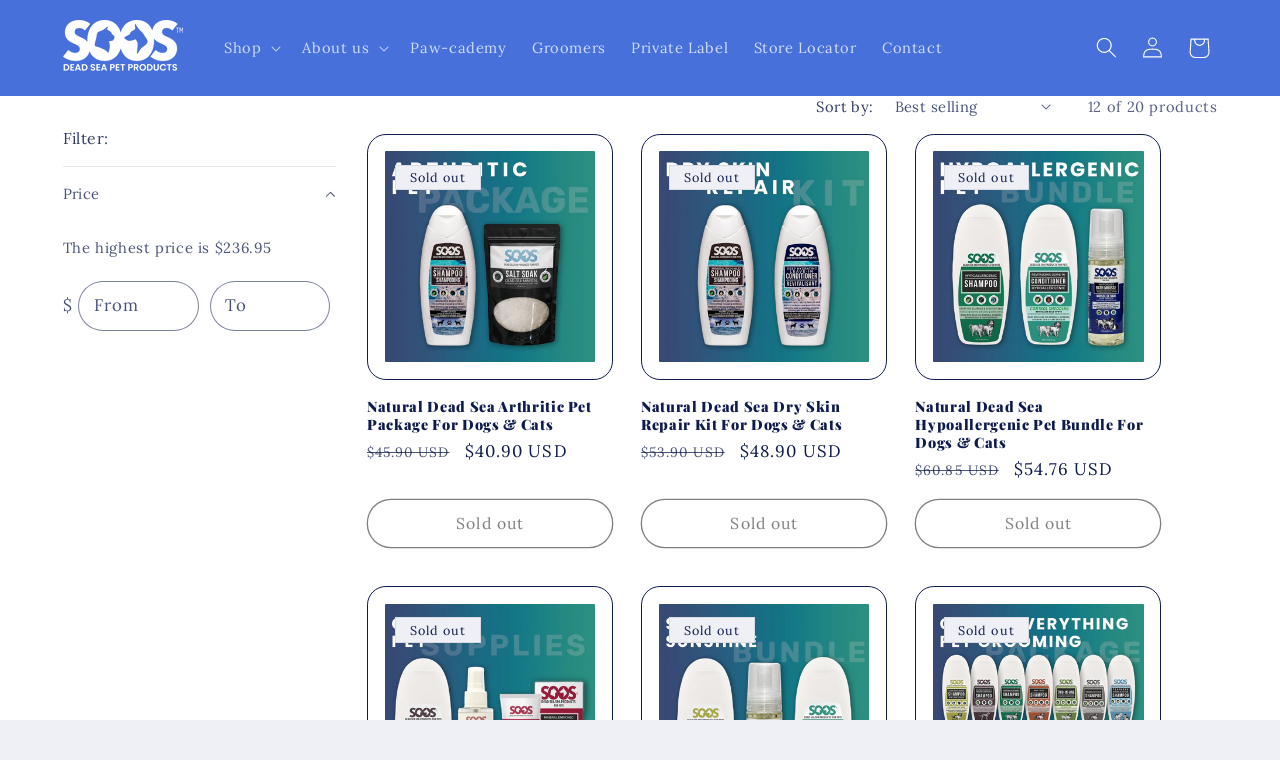

--- FILE ---
content_type: text/html; charset=utf-8
request_url: https://soospets.com/collections/new/shampoo
body_size: 38868
content:
<!doctype html>
<html class="no-js" lang="en">
  <head>
    <meta charset="utf-8">
    <meta http-equiv="X-UA-Compatible" content="IE=edge">
    <meta name="viewport" content="width=device-width,initial-scale=1">
    <meta name="theme-color" content="">
    <link rel="canonical" href="https://soospets.com/collections/new/shampoo"><link rel="icon" type="image/png" href="//soospets.com/cdn/shop/files/favicon.png?crop=center&height=32&v=1706035697&width=32"><link rel="preconnect" href="https://fonts.shopifycdn.com" crossorigin><title>
      Free Shipping
 &ndash; tagged "shampoo" &ndash; Soos Pets </title>

    

    

<meta property="og:site_name" content="Soos Pets ">
<meta property="og:url" content="https://soospets.com/collections/new/shampoo">
<meta property="og:title" content="Free Shipping">
<meta property="og:type" content="website">
<meta property="og:description" content="The only line of natural pet products enriched with Dead Sea minerals and made with natural ingredients like essential oils, vitamins and 71 plant extracts."><meta property="og:image" content="http://soospets.com/cdn/shop/files/ss.jpg?v=1683732496">
  <meta property="og:image:secure_url" content="https://soospets.com/cdn/shop/files/ss.jpg?v=1683732496">
  <meta property="og:image:width" content="1200">
  <meta property="og:image:height" content="628"><meta name="twitter:site" content="@SoosPets"><meta name="twitter:card" content="summary_large_image">
<meta name="twitter:title" content="Free Shipping">
<meta name="twitter:description" content="The only line of natural pet products enriched with Dead Sea minerals and made with natural ingredients like essential oils, vitamins and 71 plant extracts.">


    <script src="//soospets.com/cdn/shop/t/6/assets/constants.js?v=33468508602823846621706037776" defer="defer"></script>
    <script src="//soospets.com/cdn/shop/t/6/assets/pubsub.js?v=87833807040503727011706037774" defer="defer"></script>
    <script src="//soospets.com/cdn/shop/t/6/assets/global.js?v=169135489879040590701706037776" defer="defer"></script><script>window.performance && window.performance.mark && window.performance.mark('shopify.content_for_header.start');</script><meta name="google-site-verification" content="CHKXR-KFx4IXXqi0mIqxHNPTo628kIoHWjSxscYBSrQ">
<meta id="shopify-digital-wallet" name="shopify-digital-wallet" content="/61542072550/digital_wallets/dialog">
<meta name="shopify-checkout-api-token" content="92f3374e585487e0b4e0c26237839425">
<meta id="in-context-paypal-metadata" data-shop-id="61542072550" data-venmo-supported="false" data-environment="production" data-locale="en_US" data-paypal-v4="true" data-currency="USD">
<link rel="alternate" type="application/atom+xml" title="Feed" href="/collections/new/shampoo.atom" />
<link rel="alternate" type="application/json+oembed" href="https://soospets.com/collections/new/shampoo.oembed">
<script async="async" src="/checkouts/internal/preloads.js?locale=en-US"></script>
<link rel="preconnect" href="https://shop.app" crossorigin="anonymous">
<script async="async" src="https://shop.app/checkouts/internal/preloads.js?locale=en-US&shop_id=61542072550" crossorigin="anonymous"></script>
<script id="apple-pay-shop-capabilities" type="application/json">{"shopId":61542072550,"countryCode":"CA","currencyCode":"USD","merchantCapabilities":["supports3DS"],"merchantId":"gid:\/\/shopify\/Shop\/61542072550","merchantName":"Soos Pets ","requiredBillingContactFields":["postalAddress","email","phone"],"requiredShippingContactFields":["postalAddress","email","phone"],"shippingType":"shipping","supportedNetworks":["visa","masterCard","amex","discover","jcb"],"total":{"type":"pending","label":"Soos Pets ","amount":"1.00"},"shopifyPaymentsEnabled":true,"supportsSubscriptions":true}</script>
<script id="shopify-features" type="application/json">{"accessToken":"92f3374e585487e0b4e0c26237839425","betas":["rich-media-storefront-analytics"],"domain":"soospets.com","predictiveSearch":true,"shopId":61542072550,"locale":"en"}</script>
<script>var Shopify = Shopify || {};
Shopify.shop = "soos-pets-usd.myshopify.com";
Shopify.locale = "en";
Shopify.currency = {"active":"USD","rate":"1.0"};
Shopify.country = "US";
Shopify.theme = {"name":"Refresh","id":139125883110,"schema_name":"Refresh","schema_version":"12.0.0","theme_store_id":null,"role":"main"};
Shopify.theme.handle = "null";
Shopify.theme.style = {"id":null,"handle":null};
Shopify.cdnHost = "soospets.com/cdn";
Shopify.routes = Shopify.routes || {};
Shopify.routes.root = "/";</script>
<script type="module">!function(o){(o.Shopify=o.Shopify||{}).modules=!0}(window);</script>
<script>!function(o){function n(){var o=[];function n(){o.push(Array.prototype.slice.apply(arguments))}return n.q=o,n}var t=o.Shopify=o.Shopify||{};t.loadFeatures=n(),t.autoloadFeatures=n()}(window);</script>
<script>
  window.ShopifyPay = window.ShopifyPay || {};
  window.ShopifyPay.apiHost = "shop.app\/pay";
  window.ShopifyPay.redirectState = null;
</script>
<script id="shop-js-analytics" type="application/json">{"pageType":"collection"}</script>
<script defer="defer" async type="module" src="//soospets.com/cdn/shopifycloud/shop-js/modules/v2/client.init-shop-cart-sync_BApSsMSl.en.esm.js"></script>
<script defer="defer" async type="module" src="//soospets.com/cdn/shopifycloud/shop-js/modules/v2/chunk.common_CBoos6YZ.esm.js"></script>
<script type="module">
  await import("//soospets.com/cdn/shopifycloud/shop-js/modules/v2/client.init-shop-cart-sync_BApSsMSl.en.esm.js");
await import("//soospets.com/cdn/shopifycloud/shop-js/modules/v2/chunk.common_CBoos6YZ.esm.js");

  window.Shopify.SignInWithShop?.initShopCartSync?.({"fedCMEnabled":true,"windoidEnabled":true});

</script>
<script>
  window.Shopify = window.Shopify || {};
  if (!window.Shopify.featureAssets) window.Shopify.featureAssets = {};
  window.Shopify.featureAssets['shop-js'] = {"shop-cart-sync":["modules/v2/client.shop-cart-sync_DJczDl9f.en.esm.js","modules/v2/chunk.common_CBoos6YZ.esm.js"],"init-fed-cm":["modules/v2/client.init-fed-cm_BzwGC0Wi.en.esm.js","modules/v2/chunk.common_CBoos6YZ.esm.js"],"init-windoid":["modules/v2/client.init-windoid_BS26ThXS.en.esm.js","modules/v2/chunk.common_CBoos6YZ.esm.js"],"shop-cash-offers":["modules/v2/client.shop-cash-offers_DthCPNIO.en.esm.js","modules/v2/chunk.common_CBoos6YZ.esm.js","modules/v2/chunk.modal_Bu1hFZFC.esm.js"],"shop-button":["modules/v2/client.shop-button_D_JX508o.en.esm.js","modules/v2/chunk.common_CBoos6YZ.esm.js"],"init-shop-email-lookup-coordinator":["modules/v2/client.init-shop-email-lookup-coordinator_DFwWcvrS.en.esm.js","modules/v2/chunk.common_CBoos6YZ.esm.js"],"shop-toast-manager":["modules/v2/client.shop-toast-manager_tEhgP2F9.en.esm.js","modules/v2/chunk.common_CBoos6YZ.esm.js"],"shop-login-button":["modules/v2/client.shop-login-button_DwLgFT0K.en.esm.js","modules/v2/chunk.common_CBoos6YZ.esm.js","modules/v2/chunk.modal_Bu1hFZFC.esm.js"],"avatar":["modules/v2/client.avatar_BTnouDA3.en.esm.js"],"init-shop-cart-sync":["modules/v2/client.init-shop-cart-sync_BApSsMSl.en.esm.js","modules/v2/chunk.common_CBoos6YZ.esm.js"],"pay-button":["modules/v2/client.pay-button_BuNmcIr_.en.esm.js","modules/v2/chunk.common_CBoos6YZ.esm.js"],"init-shop-for-new-customer-accounts":["modules/v2/client.init-shop-for-new-customer-accounts_DrjXSI53.en.esm.js","modules/v2/client.shop-login-button_DwLgFT0K.en.esm.js","modules/v2/chunk.common_CBoos6YZ.esm.js","modules/v2/chunk.modal_Bu1hFZFC.esm.js"],"init-customer-accounts-sign-up":["modules/v2/client.init-customer-accounts-sign-up_TlVCiykN.en.esm.js","modules/v2/client.shop-login-button_DwLgFT0K.en.esm.js","modules/v2/chunk.common_CBoos6YZ.esm.js","modules/v2/chunk.modal_Bu1hFZFC.esm.js"],"shop-follow-button":["modules/v2/client.shop-follow-button_C5D3XtBb.en.esm.js","modules/v2/chunk.common_CBoos6YZ.esm.js","modules/v2/chunk.modal_Bu1hFZFC.esm.js"],"checkout-modal":["modules/v2/client.checkout-modal_8TC_1FUY.en.esm.js","modules/v2/chunk.common_CBoos6YZ.esm.js","modules/v2/chunk.modal_Bu1hFZFC.esm.js"],"init-customer-accounts":["modules/v2/client.init-customer-accounts_C0Oh2ljF.en.esm.js","modules/v2/client.shop-login-button_DwLgFT0K.en.esm.js","modules/v2/chunk.common_CBoos6YZ.esm.js","modules/v2/chunk.modal_Bu1hFZFC.esm.js"],"lead-capture":["modules/v2/client.lead-capture_Cq0gfm7I.en.esm.js","modules/v2/chunk.common_CBoos6YZ.esm.js","modules/v2/chunk.modal_Bu1hFZFC.esm.js"],"shop-login":["modules/v2/client.shop-login_BmtnoEUo.en.esm.js","modules/v2/chunk.common_CBoos6YZ.esm.js","modules/v2/chunk.modal_Bu1hFZFC.esm.js"],"payment-terms":["modules/v2/client.payment-terms_BHOWV7U_.en.esm.js","modules/v2/chunk.common_CBoos6YZ.esm.js","modules/v2/chunk.modal_Bu1hFZFC.esm.js"]};
</script>
<script>(function() {
  var isLoaded = false;
  function asyncLoad() {
    if (isLoaded) return;
    isLoaded = true;
    var urls = ["https:\/\/load.fomo.com\/api\/v1\/aI9MHWxTDgx86EfsYfPbag\/load.js?shop=soos-pets-usd.myshopify.com","https:\/\/www.improvedcontactform.com\/icf.js?shop=soos-pets-usd.myshopify.com","https:\/\/d1639lhkj5l89m.cloudfront.net\/js\/storefront\/uppromote.js?shop=soos-pets-usd.myshopify.com","\/\/cdn.shopify.com\/proxy\/ce8588defa80157c91d97285f8e0bdb5dfac895b6a46ab845150709be53bee1a\/api.goaffpro.com\/loader.js?shop=soos-pets-usd.myshopify.com\u0026sp-cache-control=cHVibGljLCBtYXgtYWdlPTkwMA","https:\/\/cdn.hextom.com\/js\/freeshippingbar.js?shop=soos-pets-usd.myshopify.com","https:\/\/script.pop-convert.com\/new-micro\/production.pc.min.js?unique_id=soos-pets-usd.myshopify.com\u0026shop=soos-pets-usd.myshopify.com","https:\/\/cdn.s3.pop-convert.com\/pcjs.production.min.js?unique_id=soos-pets-usd.myshopify.com\u0026shop=soos-pets-usd.myshopify.com"];
    for (var i = 0; i < urls.length; i++) {
      var s = document.createElement('script');
      s.type = 'text/javascript';
      s.async = true;
      s.src = urls[i];
      var x = document.getElementsByTagName('script')[0];
      x.parentNode.insertBefore(s, x);
    }
  };
  if(window.attachEvent) {
    window.attachEvent('onload', asyncLoad);
  } else {
    window.addEventListener('load', asyncLoad, false);
  }
})();</script>
<script id="__st">var __st={"a":61542072550,"offset":-14400,"reqid":"c469a9de-cd13-4657-bc36-a3375e338487-1768885478","pageurl":"soospets.com\/collections\/new\/shampoo","u":"f3c5a4ab2588","p":"collection","rtyp":"collection","rid":395474239718};</script>
<script>window.ShopifyPaypalV4VisibilityTracking = true;</script>
<script id="captcha-bootstrap">!function(){'use strict';const t='contact',e='account',n='new_comment',o=[[t,t],['blogs',n],['comments',n],[t,'customer']],c=[[e,'customer_login'],[e,'guest_login'],[e,'recover_customer_password'],[e,'create_customer']],r=t=>t.map((([t,e])=>`form[action*='/${t}']:not([data-nocaptcha='true']) input[name='form_type'][value='${e}']`)).join(','),a=t=>()=>t?[...document.querySelectorAll(t)].map((t=>t.form)):[];function s(){const t=[...o],e=r(t);return a(e)}const i='password',u='form_key',d=['recaptcha-v3-token','g-recaptcha-response','h-captcha-response',i],f=()=>{try{return window.sessionStorage}catch{return}},m='__shopify_v',_=t=>t.elements[u];function p(t,e,n=!1){try{const o=window.sessionStorage,c=JSON.parse(o.getItem(e)),{data:r}=function(t){const{data:e,action:n}=t;return t[m]||n?{data:e,action:n}:{data:t,action:n}}(c);for(const[e,n]of Object.entries(r))t.elements[e]&&(t.elements[e].value=n);n&&o.removeItem(e)}catch(o){console.error('form repopulation failed',{error:o})}}const l='form_type',E='cptcha';function T(t){t.dataset[E]=!0}const w=window,h=w.document,L='Shopify',v='ce_forms',y='captcha';let A=!1;((t,e)=>{const n=(g='f06e6c50-85a8-45c8-87d0-21a2b65856fe',I='https://cdn.shopify.com/shopifycloud/storefront-forms-hcaptcha/ce_storefront_forms_captcha_hcaptcha.v1.5.2.iife.js',D={infoText:'Protected by hCaptcha',privacyText:'Privacy',termsText:'Terms'},(t,e,n)=>{const o=w[L][v],c=o.bindForm;if(c)return c(t,g,e,D).then(n);var r;o.q.push([[t,g,e,D],n]),r=I,A||(h.body.append(Object.assign(h.createElement('script'),{id:'captcha-provider',async:!0,src:r})),A=!0)});var g,I,D;w[L]=w[L]||{},w[L][v]=w[L][v]||{},w[L][v].q=[],w[L][y]=w[L][y]||{},w[L][y].protect=function(t,e){n(t,void 0,e),T(t)},Object.freeze(w[L][y]),function(t,e,n,w,h,L){const[v,y,A,g]=function(t,e,n){const i=e?o:[],u=t?c:[],d=[...i,...u],f=r(d),m=r(i),_=r(d.filter((([t,e])=>n.includes(e))));return[a(f),a(m),a(_),s()]}(w,h,L),I=t=>{const e=t.target;return e instanceof HTMLFormElement?e:e&&e.form},D=t=>v().includes(t);t.addEventListener('submit',(t=>{const e=I(t);if(!e)return;const n=D(e)&&!e.dataset.hcaptchaBound&&!e.dataset.recaptchaBound,o=_(e),c=g().includes(e)&&(!o||!o.value);(n||c)&&t.preventDefault(),c&&!n&&(function(t){try{if(!f())return;!function(t){const e=f();if(!e)return;const n=_(t);if(!n)return;const o=n.value;o&&e.removeItem(o)}(t);const e=Array.from(Array(32),(()=>Math.random().toString(36)[2])).join('');!function(t,e){_(t)||t.append(Object.assign(document.createElement('input'),{type:'hidden',name:u})),t.elements[u].value=e}(t,e),function(t,e){const n=f();if(!n)return;const o=[...t.querySelectorAll(`input[type='${i}']`)].map((({name:t})=>t)),c=[...d,...o],r={};for(const[a,s]of new FormData(t).entries())c.includes(a)||(r[a]=s);n.setItem(e,JSON.stringify({[m]:1,action:t.action,data:r}))}(t,e)}catch(e){console.error('failed to persist form',e)}}(e),e.submit())}));const S=(t,e)=>{t&&!t.dataset[E]&&(n(t,e.some((e=>e===t))),T(t))};for(const o of['focusin','change'])t.addEventListener(o,(t=>{const e=I(t);D(e)&&S(e,y())}));const B=e.get('form_key'),M=e.get(l),P=B&&M;t.addEventListener('DOMContentLoaded',(()=>{const t=y();if(P)for(const e of t)e.elements[l].value===M&&p(e,B);[...new Set([...A(),...v().filter((t=>'true'===t.dataset.shopifyCaptcha))])].forEach((e=>S(e,t)))}))}(h,new URLSearchParams(w.location.search),n,t,e,['guest_login'])})(!0,!0)}();</script>
<script integrity="sha256-4kQ18oKyAcykRKYeNunJcIwy7WH5gtpwJnB7kiuLZ1E=" data-source-attribution="shopify.loadfeatures" defer="defer" src="//soospets.com/cdn/shopifycloud/storefront/assets/storefront/load_feature-a0a9edcb.js" crossorigin="anonymous"></script>
<script crossorigin="anonymous" defer="defer" src="//soospets.com/cdn/shopifycloud/storefront/assets/shopify_pay/storefront-65b4c6d7.js?v=20250812"></script>
<script data-source-attribution="shopify.dynamic_checkout.dynamic.init">var Shopify=Shopify||{};Shopify.PaymentButton=Shopify.PaymentButton||{isStorefrontPortableWallets:!0,init:function(){window.Shopify.PaymentButton.init=function(){};var t=document.createElement("script");t.src="https://soospets.com/cdn/shopifycloud/portable-wallets/latest/portable-wallets.en.js",t.type="module",document.head.appendChild(t)}};
</script>
<script data-source-attribution="shopify.dynamic_checkout.buyer_consent">
  function portableWalletsHideBuyerConsent(e){var t=document.getElementById("shopify-buyer-consent"),n=document.getElementById("shopify-subscription-policy-button");t&&n&&(t.classList.add("hidden"),t.setAttribute("aria-hidden","true"),n.removeEventListener("click",e))}function portableWalletsShowBuyerConsent(e){var t=document.getElementById("shopify-buyer-consent"),n=document.getElementById("shopify-subscription-policy-button");t&&n&&(t.classList.remove("hidden"),t.removeAttribute("aria-hidden"),n.addEventListener("click",e))}window.Shopify?.PaymentButton&&(window.Shopify.PaymentButton.hideBuyerConsent=portableWalletsHideBuyerConsent,window.Shopify.PaymentButton.showBuyerConsent=portableWalletsShowBuyerConsent);
</script>
<script data-source-attribution="shopify.dynamic_checkout.cart.bootstrap">document.addEventListener("DOMContentLoaded",(function(){function t(){return document.querySelector("shopify-accelerated-checkout-cart, shopify-accelerated-checkout")}if(t())Shopify.PaymentButton.init();else{new MutationObserver((function(e,n){t()&&(Shopify.PaymentButton.init(),n.disconnect())})).observe(document.body,{childList:!0,subtree:!0})}}));
</script>
<link id="shopify-accelerated-checkout-styles" rel="stylesheet" media="screen" href="https://soospets.com/cdn/shopifycloud/portable-wallets/latest/accelerated-checkout-backwards-compat.css" crossorigin="anonymous">
<style id="shopify-accelerated-checkout-cart">
        #shopify-buyer-consent {
  margin-top: 1em;
  display: inline-block;
  width: 100%;
}

#shopify-buyer-consent.hidden {
  display: none;
}

#shopify-subscription-policy-button {
  background: none;
  border: none;
  padding: 0;
  text-decoration: underline;
  font-size: inherit;
  cursor: pointer;
}

#shopify-subscription-policy-button::before {
  box-shadow: none;
}

      </style>
<script id="sections-script" data-sections="header" defer="defer" src="//soospets.com/cdn/shop/t/6/compiled_assets/scripts.js?422"></script>
<script>window.performance && window.performance.mark && window.performance.mark('shopify.content_for_header.end');</script>


    <style data-shopify>
      @font-face {
  font-family: Lora;
  font-weight: 400;
  font-style: normal;
  font-display: swap;
  src: url("//soospets.com/cdn/fonts/lora/lora_n4.9a60cb39eff3bfbc472bac5b3c5c4d7c878f0a8d.woff2") format("woff2"),
       url("//soospets.com/cdn/fonts/lora/lora_n4.4d935d2630ceaf34d2e494106075f8d9f1257d25.woff") format("woff");
}

      @font-face {
  font-family: Lora;
  font-weight: 700;
  font-style: normal;
  font-display: swap;
  src: url("//soospets.com/cdn/fonts/lora/lora_n7.58a834e7e54c895806b2ffc982e4a00af29b1b9c.woff2") format("woff2"),
       url("//soospets.com/cdn/fonts/lora/lora_n7.05fdf76140ca6e72e48561caf7f9893c487c3f1b.woff") format("woff");
}

      @font-face {
  font-family: Lora;
  font-weight: 400;
  font-style: italic;
  font-display: swap;
  src: url("//soospets.com/cdn/fonts/lora/lora_i4.a5059b22bd0a7547da84d66d2f523d17d17325d3.woff2") format("woff2"),
       url("//soospets.com/cdn/fonts/lora/lora_i4.cb2d2ab46128fa7f84060d5f92cf3f49dc8181bd.woff") format("woff");
}

      @font-face {
  font-family: Lora;
  font-weight: 700;
  font-style: italic;
  font-display: swap;
  src: url("//soospets.com/cdn/fonts/lora/lora_i7.1bf76118f47019e7581a865f0f538b8ea5900419.woff2") format("woff2"),
       url("//soospets.com/cdn/fonts/lora/lora_i7.1a7c7f083405ec98e57d8033d38caa748580f7ff.woff") format("woff");
}

      @font-face {
  font-family: "Playfair Display";
  font-weight: 900;
  font-style: normal;
  font-display: swap;
  src: url("//soospets.com/cdn/fonts/playfair_display/playfairdisplay_n9.25b8b0442b16a9de210548264f9fabab9b6733a6.woff2") format("woff2"),
       url("//soospets.com/cdn/fonts/playfair_display/playfairdisplay_n9.26302b5d8902d85a9f024e427e89918021cad942.woff") format("woff");
}


      
        :root,
        .color-background-1 {
          --color-background: 239,240,245;
        
          --gradient-background: #eff0f5;
        

        

        --color-foreground: 14,27,77;
        --color-background-contrast: 161,166,196;
        --color-shadow: 14,27,77;
        --color-button: 71,112,219;
        --color-button-text: 239,240,245;
        --color-secondary-button: 239,240,245;
        --color-secondary-button-text: 14,27,77;
        --color-link: 14,27,77;
        --color-badge-foreground: 14,27,77;
        --color-badge-background: 239,240,245;
        --color-badge-border: 14,27,77;
        --payment-terms-background-color: rgb(239 240 245);
      }
      
        
        .color-background-2 {
          --color-background: 255,255,255;
        
          --gradient-background: #ffffff;
        

        

        --color-foreground: 14,27,77;
        --color-background-contrast: 191,191,191;
        --color-shadow: 14,27,77;
        --color-button: 14,27,77;
        --color-button-text: 255,255,255;
        --color-secondary-button: 255,255,255;
        --color-secondary-button-text: 14,27,77;
        --color-link: 14,27,77;
        --color-badge-foreground: 14,27,77;
        --color-badge-background: 255,255,255;
        --color-badge-border: 14,27,77;
        --payment-terms-background-color: rgb(255 255 255);
      }
      
        
        .color-inverse {
          --color-background: 255,255,255;
        
          --gradient-background: #ffffff;
        

        

        --color-foreground: 237,148,24;
        --color-background-contrast: 191,191,191;
        --color-shadow: 14,27,77;
        --color-button: 255,255,255;
        --color-button-text: 14,27,77;
        --color-secondary-button: 255,255,255;
        --color-secondary-button-text: 255,255,255;
        --color-link: 255,255,255;
        --color-badge-foreground: 237,148,24;
        --color-badge-background: 255,255,255;
        --color-badge-border: 237,148,24;
        --payment-terms-background-color: rgb(255 255 255);
      }
      
        
        .color-accent-1 {
          --color-background: 71,112,219;
        
          --gradient-background: #4770db;
        

        

        --color-foreground: 255,255,255;
        --color-background-contrast: 27,57,136;
        --color-shadow: 14,27,77;
        --color-button: 255,255,255;
        --color-button-text: 71,112,219;
        --color-secondary-button: 71,112,219;
        --color-secondary-button-text: 255,255,255;
        --color-link: 255,255,255;
        --color-badge-foreground: 255,255,255;
        --color-badge-background: 71,112,219;
        --color-badge-border: 255,255,255;
        --payment-terms-background-color: rgb(71 112 219);
      }
      
        
        .color-accent-2 {
          --color-background: 71,112,219;
        
          --gradient-background: #4770db;
        

        

        --color-foreground: 255,255,255;
        --color-background-contrast: 27,57,136;
        --color-shadow: 14,27,77;
        --color-button: 255,255,255;
        --color-button-text: 255,255,255;
        --color-secondary-button: 71,112,219;
        --color-secondary-button-text: 255,255,255;
        --color-link: 255,255,255;
        --color-badge-foreground: 255,255,255;
        --color-badge-background: 71,112,219;
        --color-badge-border: 255,255,255;
        --payment-terms-background-color: rgb(71 112 219);
      }
      
        
        .color-scheme-4aa11367-1d6d-462d-a7b7-40ca8b6050de {
          --color-background: 255,255,255;
        
          --gradient-background: #ffffff;
        

        

        --color-foreground: 14,27,77;
        --color-background-contrast: 191,191,191;
        --color-shadow: 0,0,0;
        --color-button: 0,0,0;
        --color-button-text: 239,240,245;
        --color-secondary-button: 255,255,255;
        --color-secondary-button-text: 0,0,0;
        --color-link: 0,0,0;
        --color-badge-foreground: 14,27,77;
        --color-badge-background: 255,255,255;
        --color-badge-border: 14,27,77;
        --payment-terms-background-color: rgb(255 255 255);
      }
      
        
        .color-scheme-87fb9e38-c64c-4797-81bf-a9c878a00f7f {
          --color-background: 239,240,245;
        
          --gradient-background: #eff0f5;
        

        

        --color-foreground: 14,27,77;
        --color-background-contrast: 161,166,196;
        --color-shadow: 14,27,77;
        --color-button: 71,112,219;
        --color-button-text: 255,255,255;
        --color-secondary-button: 239,240,245;
        --color-secondary-button-text: 14,27,77;
        --color-link: 14,27,77;
        --color-badge-foreground: 14,27,77;
        --color-badge-background: 239,240,245;
        --color-badge-border: 14,27,77;
        --payment-terms-background-color: rgb(239 240 245);
      }
      

      body, .color-background-1, .color-background-2, .color-inverse, .color-accent-1, .color-accent-2, .color-scheme-4aa11367-1d6d-462d-a7b7-40ca8b6050de, .color-scheme-87fb9e38-c64c-4797-81bf-a9c878a00f7f {
        color: rgba(var(--color-foreground), 0.75);
        background-color: rgb(var(--color-background));
      }

      :root {
        --font-body-family: Lora, serif;
        --font-body-style: normal;
        --font-body-weight: 400;
        --font-body-weight-bold: 700;

        --font-heading-family: "Playfair Display", serif;
        --font-heading-style: normal;
        --font-heading-weight: 900;

        --font-body-scale: 1.05;
        --font-heading-scale: 1.0476190476190477;

        --media-padding: px;
        --media-border-opacity: 0.1;
        --media-border-width: 0px;
        --media-radius: 20px;
        --media-shadow-opacity: 0.0;
        --media-shadow-horizontal-offset: 0px;
        --media-shadow-vertical-offset: 0px;
        --media-shadow-blur-radius: 5px;
        --media-shadow-visible: 0;

        --page-width: 120rem;
        --page-width-margin: 0rem;

        --product-card-image-padding: 1.6rem;
        --product-card-corner-radius: 1.8rem;
        --product-card-text-alignment: left;
        --product-card-border-width: 0.1rem;
        --product-card-border-opacity: 1.0;
        --product-card-shadow-opacity: 0.0;
        --product-card-shadow-visible: 0;
        --product-card-shadow-horizontal-offset: 0.0rem;
        --product-card-shadow-vertical-offset: 0.4rem;
        --product-card-shadow-blur-radius: 0.5rem;

        --collection-card-image-padding: 1.6rem;
        --collection-card-corner-radius: 1.8rem;
        --collection-card-text-alignment: left;
        --collection-card-border-width: 0.1rem;
        --collection-card-border-opacity: 1.0;
        --collection-card-shadow-opacity: 0.0;
        --collection-card-shadow-visible: 0;
        --collection-card-shadow-horizontal-offset: 0.0rem;
        --collection-card-shadow-vertical-offset: 0.4rem;
        --collection-card-shadow-blur-radius: 0.5rem;

        --blog-card-image-padding: 1.6rem;
        --blog-card-corner-radius: 1.8rem;
        --blog-card-text-alignment: left;
        --blog-card-border-width: 0.1rem;
        --blog-card-border-opacity: 1.0;
        --blog-card-shadow-opacity: 0.0;
        --blog-card-shadow-visible: 0;
        --blog-card-shadow-horizontal-offset: 0.0rem;
        --blog-card-shadow-vertical-offset: 0.4rem;
        --blog-card-shadow-blur-radius: 0.5rem;

        --badge-corner-radius: 0.0rem;

        --popup-border-width: 1px;
        --popup-border-opacity: 0.1;
        --popup-corner-radius: 18px;
        --popup-shadow-opacity: 0.0;
        --popup-shadow-horizontal-offset: 0px;
        --popup-shadow-vertical-offset: 4px;
        --popup-shadow-blur-radius: 5px;

        --drawer-border-width: 0px;
        --drawer-border-opacity: 0.1;
        --drawer-shadow-opacity: 0.0;
        --drawer-shadow-horizontal-offset: 0px;
        --drawer-shadow-vertical-offset: 4px;
        --drawer-shadow-blur-radius: 5px;

        --spacing-sections-desktop: 0px;
        --spacing-sections-mobile: 0px;

        --grid-desktop-vertical-spacing: 28px;
        --grid-desktop-horizontal-spacing: 28px;
        --grid-mobile-vertical-spacing: 14px;
        --grid-mobile-horizontal-spacing: 14px;

        --text-boxes-border-opacity: 0.1;
        --text-boxes-border-width: 0px;
        --text-boxes-radius: 20px;
        --text-boxes-shadow-opacity: 0.0;
        --text-boxes-shadow-visible: 0;
        --text-boxes-shadow-horizontal-offset: 0px;
        --text-boxes-shadow-vertical-offset: 4px;
        --text-boxes-shadow-blur-radius: 5px;

        --buttons-radius: 40px;
        --buttons-radius-outset: 41px;
        --buttons-border-width: 1px;
        --buttons-border-opacity: 1.0;
        --buttons-shadow-opacity: 0.0;
        --buttons-shadow-visible: 0;
        --buttons-shadow-horizontal-offset: 0px;
        --buttons-shadow-vertical-offset: 4px;
        --buttons-shadow-blur-radius: 5px;
        --buttons-border-offset: 0.3px;

        --inputs-radius: 26px;
        --inputs-border-width: 1px;
        --inputs-border-opacity: 0.55;
        --inputs-shadow-opacity: 0.0;
        --inputs-shadow-horizontal-offset: 0px;
        --inputs-margin-offset: 0px;
        --inputs-shadow-vertical-offset: 4px;
        --inputs-shadow-blur-radius: 5px;
        --inputs-radius-outset: 27px;

        --variant-pills-radius: 40px;
        --variant-pills-border-width: 1px;
        --variant-pills-border-opacity: 0.55;
        --variant-pills-shadow-opacity: 0.0;
        --variant-pills-shadow-horizontal-offset: 0px;
        --variant-pills-shadow-vertical-offset: 4px;
        --variant-pills-shadow-blur-radius: 5px;
      }

      *,
      *::before,
      *::after {
        box-sizing: inherit;
      }

      html {
        box-sizing: border-box;
        font-size: calc(var(--font-body-scale) * 62.5%);
        height: 100%;
      }

      body {
        display: grid;
        grid-template-rows: auto auto 1fr auto;
        grid-template-columns: 100%;
        min-height: 100%;
        margin: 0;
        font-size: 1.5rem;
        letter-spacing: 0.06rem;
        line-height: calc(1 + 0.8 / var(--font-body-scale));
        font-family: var(--font-body-family);
        font-style: var(--font-body-style);
        font-weight: var(--font-body-weight);
      }

      @media screen and (min-width: 750px) {
        body {
          font-size: 1.6rem;
        }
      }
    </style>

    <link href="//soospets.com/cdn/shop/t/6/assets/base.css?v=131175274857321059721706037775" rel="stylesheet" type="text/css" media="all" />
<link rel="preload" as="font" href="//soospets.com/cdn/fonts/lora/lora_n4.9a60cb39eff3bfbc472bac5b3c5c4d7c878f0a8d.woff2" type="font/woff2" crossorigin><link rel="preload" as="font" href="//soospets.com/cdn/fonts/playfair_display/playfairdisplay_n9.25b8b0442b16a9de210548264f9fabab9b6733a6.woff2" type="font/woff2" crossorigin><link href="//soospets.com/cdn/shop/t/6/assets/component-localization-form.css?v=13860734607765425291706037774" rel="stylesheet" type="text/css" media="all" />
      <script src="//soospets.com/cdn/shop/t/6/assets/localization-form.js?v=51381569028295022251706037775" defer="defer"></script><link
        rel="stylesheet"
        href="//soospets.com/cdn/shop/t/6/assets/component-predictive-search.css?v=58429868910712079601706037777"
        media="print"
        onload="this.media='all'"
      ><script>
      document.documentElement.className = document.documentElement.className.replace('no-js', 'js');
      if (Shopify.designMode) {
        document.documentElement.classList.add('shopify-design-mode');
      }
    </script>

      <script type="text/javascript" id="loop-subscription-script" src="//soospets.com/cdn/shop/t/6/assets/loop-widget.js?v=70675273048913790071706037774"></script><!-- BEGIN app block: shopify://apps/geo-pro-geolocation/blocks/geopro/16fc5313-7aee-4e90-ac95-f50fc7c8b657 --><!-- This snippet is used to load Geo:Pro data on the storefront -->
<meta class='geo-ip' content='[base64]/[base64]'>
<!-- This snippet initializes the plugin -->
<script async>
  try {
    const loadGeoPro=()=>{let e=e=>{if(!e||e.isCrawler||"success"!==e.message){window.geopro_cancel="1";return}let o=e.isAdmin?"el-geoip-location-admin":"el-geoip-location",s=Date.now()+864e5;localStorage.setItem(o,JSON.stringify({value:e.data,expires:s})),e.isAdmin&&localStorage.setItem("el-geoip-admin",JSON.stringify({value:"1",expires:s}))},o=new XMLHttpRequest;o.open("GET","https://geo.geoproapp.com?x-api-key=91e359ab7-2b63-539e-1de2-c4bf731367a7",!0),o.responseType="json",o.onload=()=>e(200===o.status?o.response:null),o.send()},load=!["el-geoip-location-admin","el-geoip-location"].some(e=>{try{let o=JSON.parse(localStorage.getItem(e));return o&&o.expires>Date.now()}catch(s){return!1}});load&&loadGeoPro();
  } catch(e) {
    console.warn('Geo:Pro error', e);
    window.geopro_cancel = '1';
  }
</script>
<script src="https://cdn.shopify.com/extensions/019b746b-26da-7a64-a671-397924f34f11/easylocation-195/assets/easylocation-storefront.min.js" type="text/javascript" async></script>


<!-- END app block --><!-- BEGIN app block: shopify://apps/klaviyo-email-marketing-sms/blocks/klaviyo-onsite-embed/2632fe16-c075-4321-a88b-50b567f42507 -->












  <script async src="https://static.klaviyo.com/onsite/js/TZtWLx/klaviyo.js?company_id=TZtWLx"></script>
  <script>!function(){if(!window.klaviyo){window._klOnsite=window._klOnsite||[];try{window.klaviyo=new Proxy({},{get:function(n,i){return"push"===i?function(){var n;(n=window._klOnsite).push.apply(n,arguments)}:function(){for(var n=arguments.length,o=new Array(n),w=0;w<n;w++)o[w]=arguments[w];var t="function"==typeof o[o.length-1]?o.pop():void 0,e=new Promise((function(n){window._klOnsite.push([i].concat(o,[function(i){t&&t(i),n(i)}]))}));return e}}})}catch(n){window.klaviyo=window.klaviyo||[],window.klaviyo.push=function(){var n;(n=window._klOnsite).push.apply(n,arguments)}}}}();</script>

  




  <script>
    window.klaviyoReviewsProductDesignMode = false
  </script>







<!-- END app block --><script src="https://cdn.shopify.com/extensions/019b09dd-709f-7233-8c82-cc4081277048/klaviyo-email-marketing-44/assets/app.js" type="text/javascript" defer="defer"></script>
<link href="https://cdn.shopify.com/extensions/019b09dd-709f-7233-8c82-cc4081277048/klaviyo-email-marketing-44/assets/app.css" rel="stylesheet" type="text/css" media="all">
<script src="https://cdn.shopify.com/extensions/19689677-6488-4a31-adf3-fcf4359c5fd9/forms-2295/assets/shopify-forms-loader.js" type="text/javascript" defer="defer"></script>
<link href="https://monorail-edge.shopifysvc.com" rel="dns-prefetch">
<script>(function(){if ("sendBeacon" in navigator && "performance" in window) {try {var session_token_from_headers = performance.getEntriesByType('navigation')[0].serverTiming.find(x => x.name == '_s').description;} catch {var session_token_from_headers = undefined;}var session_cookie_matches = document.cookie.match(/_shopify_s=([^;]*)/);var session_token_from_cookie = session_cookie_matches && session_cookie_matches.length === 2 ? session_cookie_matches[1] : "";var session_token = session_token_from_headers || session_token_from_cookie || "";function handle_abandonment_event(e) {var entries = performance.getEntries().filter(function(entry) {return /monorail-edge.shopifysvc.com/.test(entry.name);});if (!window.abandonment_tracked && entries.length === 0) {window.abandonment_tracked = true;var currentMs = Date.now();var navigation_start = performance.timing.navigationStart;var payload = {shop_id: 61542072550,url: window.location.href,navigation_start,duration: currentMs - navigation_start,session_token,page_type: "collection"};window.navigator.sendBeacon("https://monorail-edge.shopifysvc.com/v1/produce", JSON.stringify({schema_id: "online_store_buyer_site_abandonment/1.1",payload: payload,metadata: {event_created_at_ms: currentMs,event_sent_at_ms: currentMs}}));}}window.addEventListener('pagehide', handle_abandonment_event);}}());</script>
<script id="web-pixels-manager-setup">(function e(e,d,r,n,o){if(void 0===o&&(o={}),!Boolean(null===(a=null===(i=window.Shopify)||void 0===i?void 0:i.analytics)||void 0===a?void 0:a.replayQueue)){var i,a;window.Shopify=window.Shopify||{};var t=window.Shopify;t.analytics=t.analytics||{};var s=t.analytics;s.replayQueue=[],s.publish=function(e,d,r){return s.replayQueue.push([e,d,r]),!0};try{self.performance.mark("wpm:start")}catch(e){}var l=function(){var e={modern:/Edge?\/(1{2}[4-9]|1[2-9]\d|[2-9]\d{2}|\d{4,})\.\d+(\.\d+|)|Firefox\/(1{2}[4-9]|1[2-9]\d|[2-9]\d{2}|\d{4,})\.\d+(\.\d+|)|Chrom(ium|e)\/(9{2}|\d{3,})\.\d+(\.\d+|)|(Maci|X1{2}).+ Version\/(15\.\d+|(1[6-9]|[2-9]\d|\d{3,})\.\d+)([,.]\d+|)( \(\w+\)|)( Mobile\/\w+|) Safari\/|Chrome.+OPR\/(9{2}|\d{3,})\.\d+\.\d+|(CPU[ +]OS|iPhone[ +]OS|CPU[ +]iPhone|CPU IPhone OS|CPU iPad OS)[ +]+(15[._]\d+|(1[6-9]|[2-9]\d|\d{3,})[._]\d+)([._]\d+|)|Android:?[ /-](13[3-9]|1[4-9]\d|[2-9]\d{2}|\d{4,})(\.\d+|)(\.\d+|)|Android.+Firefox\/(13[5-9]|1[4-9]\d|[2-9]\d{2}|\d{4,})\.\d+(\.\d+|)|Android.+Chrom(ium|e)\/(13[3-9]|1[4-9]\d|[2-9]\d{2}|\d{4,})\.\d+(\.\d+|)|SamsungBrowser\/([2-9]\d|\d{3,})\.\d+/,legacy:/Edge?\/(1[6-9]|[2-9]\d|\d{3,})\.\d+(\.\d+|)|Firefox\/(5[4-9]|[6-9]\d|\d{3,})\.\d+(\.\d+|)|Chrom(ium|e)\/(5[1-9]|[6-9]\d|\d{3,})\.\d+(\.\d+|)([\d.]+$|.*Safari\/(?![\d.]+ Edge\/[\d.]+$))|(Maci|X1{2}).+ Version\/(10\.\d+|(1[1-9]|[2-9]\d|\d{3,})\.\d+)([,.]\d+|)( \(\w+\)|)( Mobile\/\w+|) Safari\/|Chrome.+OPR\/(3[89]|[4-9]\d|\d{3,})\.\d+\.\d+|(CPU[ +]OS|iPhone[ +]OS|CPU[ +]iPhone|CPU IPhone OS|CPU iPad OS)[ +]+(10[._]\d+|(1[1-9]|[2-9]\d|\d{3,})[._]\d+)([._]\d+|)|Android:?[ /-](13[3-9]|1[4-9]\d|[2-9]\d{2}|\d{4,})(\.\d+|)(\.\d+|)|Mobile Safari.+OPR\/([89]\d|\d{3,})\.\d+\.\d+|Android.+Firefox\/(13[5-9]|1[4-9]\d|[2-9]\d{2}|\d{4,})\.\d+(\.\d+|)|Android.+Chrom(ium|e)\/(13[3-9]|1[4-9]\d|[2-9]\d{2}|\d{4,})\.\d+(\.\d+|)|Android.+(UC? ?Browser|UCWEB|U3)[ /]?(15\.([5-9]|\d{2,})|(1[6-9]|[2-9]\d|\d{3,})\.\d+)\.\d+|SamsungBrowser\/(5\.\d+|([6-9]|\d{2,})\.\d+)|Android.+MQ{2}Browser\/(14(\.(9|\d{2,})|)|(1[5-9]|[2-9]\d|\d{3,})(\.\d+|))(\.\d+|)|K[Aa][Ii]OS\/(3\.\d+|([4-9]|\d{2,})\.\d+)(\.\d+|)/},d=e.modern,r=e.legacy,n=navigator.userAgent;return n.match(d)?"modern":n.match(r)?"legacy":"unknown"}(),u="modern"===l?"modern":"legacy",c=(null!=n?n:{modern:"",legacy:""})[u],f=function(e){return[e.baseUrl,"/wpm","/b",e.hashVersion,"modern"===e.buildTarget?"m":"l",".js"].join("")}({baseUrl:d,hashVersion:r,buildTarget:u}),m=function(e){var d=e.version,r=e.bundleTarget,n=e.surface,o=e.pageUrl,i=e.monorailEndpoint;return{emit:function(e){var a=e.status,t=e.errorMsg,s=(new Date).getTime(),l=JSON.stringify({metadata:{event_sent_at_ms:s},events:[{schema_id:"web_pixels_manager_load/3.1",payload:{version:d,bundle_target:r,page_url:o,status:a,surface:n,error_msg:t},metadata:{event_created_at_ms:s}}]});if(!i)return console&&console.warn&&console.warn("[Web Pixels Manager] No Monorail endpoint provided, skipping logging."),!1;try{return self.navigator.sendBeacon.bind(self.navigator)(i,l)}catch(e){}var u=new XMLHttpRequest;try{return u.open("POST",i,!0),u.setRequestHeader("Content-Type","text/plain"),u.send(l),!0}catch(e){return console&&console.warn&&console.warn("[Web Pixels Manager] Got an unhandled error while logging to Monorail."),!1}}}}({version:r,bundleTarget:l,surface:e.surface,pageUrl:self.location.href,monorailEndpoint:e.monorailEndpoint});try{o.browserTarget=l,function(e){var d=e.src,r=e.async,n=void 0===r||r,o=e.onload,i=e.onerror,a=e.sri,t=e.scriptDataAttributes,s=void 0===t?{}:t,l=document.createElement("script"),u=document.querySelector("head"),c=document.querySelector("body");if(l.async=n,l.src=d,a&&(l.integrity=a,l.crossOrigin="anonymous"),s)for(var f in s)if(Object.prototype.hasOwnProperty.call(s,f))try{l.dataset[f]=s[f]}catch(e){}if(o&&l.addEventListener("load",o),i&&l.addEventListener("error",i),u)u.appendChild(l);else{if(!c)throw new Error("Did not find a head or body element to append the script");c.appendChild(l)}}({src:f,async:!0,onload:function(){if(!function(){var e,d;return Boolean(null===(d=null===(e=window.Shopify)||void 0===e?void 0:e.analytics)||void 0===d?void 0:d.initialized)}()){var d=window.webPixelsManager.init(e)||void 0;if(d){var r=window.Shopify.analytics;r.replayQueue.forEach((function(e){var r=e[0],n=e[1],o=e[2];d.publishCustomEvent(r,n,o)})),r.replayQueue=[],r.publish=d.publishCustomEvent,r.visitor=d.visitor,r.initialized=!0}}},onerror:function(){return m.emit({status:"failed",errorMsg:"".concat(f," has failed to load")})},sri:function(e){var d=/^sha384-[A-Za-z0-9+/=]+$/;return"string"==typeof e&&d.test(e)}(c)?c:"",scriptDataAttributes:o}),m.emit({status:"loading"})}catch(e){m.emit({status:"failed",errorMsg:(null==e?void 0:e.message)||"Unknown error"})}}})({shopId: 61542072550,storefrontBaseUrl: "https://soospets.com",extensionsBaseUrl: "https://extensions.shopifycdn.com/cdn/shopifycloud/web-pixels-manager",monorailEndpoint: "https://monorail-edge.shopifysvc.com/unstable/produce_batch",surface: "storefront-renderer",enabledBetaFlags: ["2dca8a86"],webPixelsConfigList: [{"id":"1517158630","configuration":"{\"shopId\":\"71745\",\"env\":\"production\",\"metaData\":\"[]\"}","eventPayloadVersion":"v1","runtimeContext":"STRICT","scriptVersion":"8e11013497942cd9be82d03af35714e6","type":"APP","apiClientId":2773553,"privacyPurposes":[],"dataSharingAdjustments":{"protectedCustomerApprovalScopes":["read_customer_address","read_customer_email","read_customer_name","read_customer_personal_data","read_customer_phone"]}},{"id":"946766054","configuration":"{\"pixel_id\":\"964375318012667\",\"pixel_type\":\"facebook_pixel\"}","eventPayloadVersion":"v1","runtimeContext":"OPEN","scriptVersion":"ca16bc87fe92b6042fbaa3acc2fbdaa6","type":"APP","apiClientId":2329312,"privacyPurposes":["ANALYTICS","MARKETING","SALE_OF_DATA"],"dataSharingAdjustments":{"protectedCustomerApprovalScopes":["read_customer_address","read_customer_email","read_customer_name","read_customer_personal_data","read_customer_phone"]}},{"id":"664699110","configuration":"{\"shop\":\"soos-pets-usd.myshopify.com\",\"cookie_duration\":\"604800\"}","eventPayloadVersion":"v1","runtimeContext":"STRICT","scriptVersion":"a2e7513c3708f34b1f617d7ce88f9697","type":"APP","apiClientId":2744533,"privacyPurposes":["ANALYTICS","MARKETING"],"dataSharingAdjustments":{"protectedCustomerApprovalScopes":["read_customer_address","read_customer_email","read_customer_name","read_customer_personal_data","read_customer_phone"]}},{"id":"446169318","configuration":"{\"config\":\"{\\\"google_tag_ids\\\":[\\\"G-PS54BZ8115\\\",\\\"GT-TB6TJR2\\\"],\\\"target_country\\\":\\\"US\\\",\\\"gtag_events\\\":[{\\\"type\\\":\\\"search\\\",\\\"action_label\\\":\\\"G-PS54BZ8115\\\"},{\\\"type\\\":\\\"begin_checkout\\\",\\\"action_label\\\":\\\"G-PS54BZ8115\\\"},{\\\"type\\\":\\\"view_item\\\",\\\"action_label\\\":[\\\"G-PS54BZ8115\\\",\\\"MC-BD63Z686Y2\\\"]},{\\\"type\\\":\\\"purchase\\\",\\\"action_label\\\":[\\\"G-PS54BZ8115\\\",\\\"MC-BD63Z686Y2\\\"]},{\\\"type\\\":\\\"page_view\\\",\\\"action_label\\\":[\\\"G-PS54BZ8115\\\",\\\"MC-BD63Z686Y2\\\"]},{\\\"type\\\":\\\"add_payment_info\\\",\\\"action_label\\\":\\\"G-PS54BZ8115\\\"},{\\\"type\\\":\\\"add_to_cart\\\",\\\"action_label\\\":\\\"G-PS54BZ8115\\\"}],\\\"enable_monitoring_mode\\\":false}\"}","eventPayloadVersion":"v1","runtimeContext":"OPEN","scriptVersion":"b2a88bafab3e21179ed38636efcd8a93","type":"APP","apiClientId":1780363,"privacyPurposes":[],"dataSharingAdjustments":{"protectedCustomerApprovalScopes":["read_customer_address","read_customer_email","read_customer_name","read_customer_personal_data","read_customer_phone"]}},{"id":"shopify-app-pixel","configuration":"{}","eventPayloadVersion":"v1","runtimeContext":"STRICT","scriptVersion":"0450","apiClientId":"shopify-pixel","type":"APP","privacyPurposes":["ANALYTICS","MARKETING"]},{"id":"shopify-custom-pixel","eventPayloadVersion":"v1","runtimeContext":"LAX","scriptVersion":"0450","apiClientId":"shopify-pixel","type":"CUSTOM","privacyPurposes":["ANALYTICS","MARKETING"]}],isMerchantRequest: false,initData: {"shop":{"name":"Soos Pets ","paymentSettings":{"currencyCode":"USD"},"myshopifyDomain":"soos-pets-usd.myshopify.com","countryCode":"CA","storefrontUrl":"https:\/\/soospets.com"},"customer":null,"cart":null,"checkout":null,"productVariants":[],"purchasingCompany":null},},"https://soospets.com/cdn","fcfee988w5aeb613cpc8e4bc33m6693e112",{"modern":"","legacy":""},{"shopId":"61542072550","storefrontBaseUrl":"https:\/\/soospets.com","extensionBaseUrl":"https:\/\/extensions.shopifycdn.com\/cdn\/shopifycloud\/web-pixels-manager","surface":"storefront-renderer","enabledBetaFlags":"[\"2dca8a86\"]","isMerchantRequest":"false","hashVersion":"fcfee988w5aeb613cpc8e4bc33m6693e112","publish":"custom","events":"[[\"page_viewed\",{}],[\"collection_viewed\",{\"collection\":{\"id\":\"395474239718\",\"title\":\"Free Shipping\",\"productVariants\":[{\"price\":{\"amount\":40.9,\"currencyCode\":\"USD\"},\"product\":{\"title\":\"Natural Dead Sea Arthritic Pet Package For Dogs \u0026 Cats\",\"vendor\":\"soospets\",\"id\":\"7498339680486\",\"untranslatedTitle\":\"Natural Dead Sea Arthritic Pet Package For Dogs \u0026 Cats\",\"url\":\"\/products\/arthritic-animal-package\",\"type\":\"Pet Grooming Bundle\"},\"id\":\"42171153252582\",\"image\":{\"src\":\"\/\/soospets.com\/cdn\/shop\/products\/natural-dead-sea-arthritic-pet-package-for-dogs-cats-536667.jpg?v=1690995742\"},\"sku\":\"\",\"title\":\"Default Title\",\"untranslatedTitle\":\"Default Title\"},{\"price\":{\"amount\":48.9,\"currencyCode\":\"USD\"},\"product\":{\"title\":\"Natural Dead Sea Dry Skin Repair Kit For Dogs \u0026 Cats\",\"vendor\":\"soospets\",\"id\":\"7498340860134\",\"untranslatedTitle\":\"Natural Dead Sea Dry Skin Repair Kit For Dogs \u0026 Cats\",\"url\":\"\/products\/dry-skin-repair-kit\",\"type\":\"Pet Grooming Bundle\"},\"id\":\"42171156168934\",\"image\":{\"src\":\"\/\/soospets.com\/cdn\/shop\/products\/natural-dead-sea-dry-skin-repair-kit-for-dogs-cats-551648.jpg?v=1690995749\"},\"sku\":\"\",\"title\":\"Default Title\",\"untranslatedTitle\":\"Default Title\"},{\"price\":{\"amount\":54.76,\"currencyCode\":\"USD\"},\"product\":{\"title\":\"Natural Dead Sea Hypoallergenic Pet Bundle For Dogs \u0026 Cats\",\"vendor\":\"soospets\",\"id\":\"7498341744870\",\"untranslatedTitle\":\"Natural Dead Sea Hypoallergenic Pet Bundle For Dogs \u0026 Cats\",\"url\":\"\/products\/hypoallergenic-bundle\",\"type\":\"Pet Grooming Bundle\"},\"id\":\"42171157151974\",\"image\":{\"src\":\"\/\/soospets.com\/cdn\/shop\/products\/natural-dead-sea-hypoallergenic-pet-bundle-for-dogs-cats-957690.jpg?v=1690995752\"},\"sku\":\"\",\"title\":\"Default Title\",\"untranslatedTitle\":\"Default Title\"},{\"price\":{\"amount\":51.85,\"currencyCode\":\"USD\"},\"product\":{\"title\":\"Natural Dead Sea Outdoor Pet Supplies For Dogs \u0026 Cats\",\"vendor\":\"soospets\",\"id\":\"7498343940326\",\"untranslatedTitle\":\"Natural Dead Sea Outdoor Pet Supplies For Dogs \u0026 Cats\",\"url\":\"\/products\/copy-of-outdoor-dog-supplies\",\"type\":\"Pet Grooming Bundle\"},\"id\":\"42171163967718\",\"image\":{\"src\":\"\/\/soospets.com\/cdn\/shop\/products\/natural-dead-sea-outdoor-pet-supplies-for-dogs-cats-661836.jpg?v=1690995764\"},\"sku\":\"\",\"title\":\"Default Title\",\"untranslatedTitle\":\"Default Title\"},{\"price\":{\"amount\":54.76,\"currencyCode\":\"USD\"},\"product\":{\"title\":\"Natural Dead Sea Summer Sunshine Pet Bundle For Dogs \u0026 Cats\",\"vendor\":\"soospets\",\"id\":\"7498344792294\",\"untranslatedTitle\":\"Natural Dead Sea Summer Sunshine Pet Bundle For Dogs \u0026 Cats\",\"url\":\"\/products\/copy-of-natural-dead-sea-hypoallergenic-pet-bundle-for-dogs-cats\",\"type\":\"Pet Grooming Bundle\"},\"id\":\"42171165442278\",\"image\":{\"src\":\"\/\/soospets.com\/cdn\/shop\/products\/natural-dead-sea-summer-sunshine-pet-bundle-for-dogs-cats-345008.jpg?v=1690995770\"},\"sku\":\"\",\"title\":\"Default Title\",\"untranslatedTitle\":\"Default Title\"},{\"price\":{\"amount\":236.95,\"currencyCode\":\"USD\"},\"product\":{\"title\":\"The \\\"One Of Everything Dead Sea\\\" Pet Grooming Package For Dogs \u0026 Cats\",\"vendor\":\"soospets\",\"id\":\"7498349215974\",\"untranslatedTitle\":\"The \\\"One Of Everything Dead Sea\\\" Pet Grooming Package For Dogs \u0026 Cats\",\"url\":\"\/products\/the-one-of-everything-groomers-package\",\"type\":\"Pet Grooming Bundle\"},\"id\":\"42171176747238\",\"image\":{\"src\":\"\/\/soospets.com\/cdn\/shop\/products\/the-one-of-everything-dead-sea-pet-grooming-package-for-dogs-cats-293431.jpg?v=1690995858\"},\"sku\":\"\",\"title\":\"Default Title\",\"untranslatedTitle\":\"Default Title\"},{\"price\":{\"amount\":53.5,\"currencyCode\":\"USD\"},\"product\":{\"title\":\"Natural Dead Sea Pet's Winter Wellness Package for Dogs \u0026 Cats\",\"vendor\":\"soospets\",\"id\":\"7498344726758\",\"untranslatedTitle\":\"Natural Dead Sea Pet's Winter Wellness Package for Dogs \u0026 Cats\",\"url\":\"\/products\/winter-wellness\",\"type\":\"Pet Grooming Bundle\"},\"id\":\"42171165376742\",\"image\":{\"src\":\"\/\/soospets.com\/cdn\/shop\/products\/natural-dead-sea-pets-winter-wellness-package-for-dogs-cats-568753.jpg?v=1690995769\"},\"sku\":\"\",\"title\":\"Default Title\",\"untranslatedTitle\":\"Default Title\"},{\"price\":{\"amount\":59.99,\"currencyCode\":\"USD\"},\"product\":{\"title\":\"Quarantine Kit. Grooming Salon At Home\",\"vendor\":\"Soos Pets\",\"id\":\"7498347282662\",\"untranslatedTitle\":\"Quarantine Kit. Grooming Salon At Home\",\"url\":\"\/products\/quarantine-kit-grooming-salon-at-home\",\"type\":\"Shampoo \u0026 Conditioner Pack\"},\"id\":\"42171170914534\",\"image\":{\"src\":\"\/\/soospets.com\/cdn\/shop\/products\/quarantine-kit-grooming-salon-at-home-448017.jpg?v=1690995780\"},\"sku\":\"\",\"title\":\"Default Title\",\"untranslatedTitle\":\"Default Title\"},{\"price\":{\"amount\":48.9,\"currencyCode\":\"USD\"},\"product\":{\"title\":\"Natural Dead Sea Pet Itch Kit For Dogs \u0026 Cats\",\"vendor\":\"soospets\",\"id\":\"7498344235238\",\"untranslatedTitle\":\"Natural Dead Sea Pet Itch Kit For Dogs \u0026 Cats\",\"url\":\"\/products\/itch-kit\",\"type\":\"Pet Grooming Bundle\"},\"id\":\"42171164229862\",\"image\":{\"src\":\"\/\/soospets.com\/cdn\/shop\/products\/natural-dead-sea-pet-itch-kit-for-dogs-cats-574172.jpg?v=1690995765\"},\"sku\":\"\",\"title\":\"Default Title\",\"untranslatedTitle\":\"Default Title\"},{\"price\":{\"amount\":71.9,\"currencyCode\":\"USD\"},\"product\":{\"title\":\"Natural Dead Sea Classic Starter Pack For Dogs \u0026 Cats\",\"vendor\":\"soospets\",\"id\":\"7498340204774\",\"untranslatedTitle\":\"Natural Dead Sea Classic Starter Pack For Dogs \u0026 Cats\",\"url\":\"\/products\/copy-of-classic-starter-pack\",\"type\":\"Pet Grooming Bundle\"},\"id\":\"42171154104550\",\"image\":{\"src\":\"\/\/soospets.com\/cdn\/shop\/products\/natural-dead-sea-classic-starter-pack-for-dogs-cats-557744.jpg?v=1690995744\"},\"sku\":\"\",\"title\":\"Default Title\",\"untranslatedTitle\":\"Default Title\"},{\"price\":{\"amount\":56.56,\"currencyCode\":\"USD\"},\"product\":{\"title\":\"Dead Sea Pet Grooming Conditioner Bundle For Dogs \u0026 Cats\",\"vendor\":\"soospets\",\"id\":\"7498336108774\",\"untranslatedTitle\":\"Dead Sea Pet Grooming Conditioner Bundle For Dogs \u0026 Cats\",\"url\":\"\/products\/soos-groomer-conditioner-bundle\",\"type\":\"Pet Grooming Bundle\"},\"id\":\"42171149025510\",\"image\":{\"src\":\"\/\/soospets.com\/cdn\/shop\/products\/dead-sea-pet-grooming-conditioner-bundle-for-dogs-cats-210026.jpg?v=1690995718\"},\"sku\":\"\",\"title\":\"Default Title\",\"untranslatedTitle\":\"Default Title\"},{\"price\":{\"amount\":75.45,\"currencyCode\":\"USD\"},\"product\":{\"title\":\"Natural Dead Sea Low Maintenance Pet Bundle For Dogs \u0026 Cats\",\"vendor\":\"soospets\",\"id\":\"7498342826214\",\"untranslatedTitle\":\"Natural Dead Sea Low Maintenance Pet Bundle For Dogs \u0026 Cats\",\"url\":\"\/products\/low-maintenance-bundle\",\"type\":\"Pet Grooming Bundle\"},\"id\":\"42171161411814\",\"image\":{\"src\":\"\/\/soospets.com\/cdn\/shop\/products\/natural-dead-sea-low-maintenance-pet-bundle-for-dogs-cats-984388.jpg?v=1690995756\"},\"sku\":\"\",\"title\":\"Default Title\",\"untranslatedTitle\":\"Default Title\"}]}}]]"});</script><script>
  window.ShopifyAnalytics = window.ShopifyAnalytics || {};
  window.ShopifyAnalytics.meta = window.ShopifyAnalytics.meta || {};
  window.ShopifyAnalytics.meta.currency = 'USD';
  var meta = {"products":[{"id":7498339680486,"gid":"gid:\/\/shopify\/Product\/7498339680486","vendor":"soospets","type":"Pet Grooming Bundle","handle":"arthritic-animal-package","variants":[{"id":42171153252582,"price":4090,"name":"Natural Dead Sea Arthritic Pet Package For Dogs \u0026 Cats","public_title":null,"sku":""}],"remote":false},{"id":7498340860134,"gid":"gid:\/\/shopify\/Product\/7498340860134","vendor":"soospets","type":"Pet Grooming Bundle","handle":"dry-skin-repair-kit","variants":[{"id":42171156168934,"price":4890,"name":"Natural Dead Sea Dry Skin Repair Kit For Dogs \u0026 Cats","public_title":null,"sku":""}],"remote":false},{"id":7498341744870,"gid":"gid:\/\/shopify\/Product\/7498341744870","vendor":"soospets","type":"Pet Grooming Bundle","handle":"hypoallergenic-bundle","variants":[{"id":42171157151974,"price":5476,"name":"Natural Dead Sea Hypoallergenic Pet Bundle For Dogs \u0026 Cats","public_title":null,"sku":""}],"remote":false},{"id":7498343940326,"gid":"gid:\/\/shopify\/Product\/7498343940326","vendor":"soospets","type":"Pet Grooming Bundle","handle":"copy-of-outdoor-dog-supplies","variants":[{"id":42171163967718,"price":5185,"name":"Natural Dead Sea Outdoor Pet Supplies For Dogs \u0026 Cats","public_title":null,"sku":""}],"remote":false},{"id":7498344792294,"gid":"gid:\/\/shopify\/Product\/7498344792294","vendor":"soospets","type":"Pet Grooming Bundle","handle":"copy-of-natural-dead-sea-hypoallergenic-pet-bundle-for-dogs-cats","variants":[{"id":42171165442278,"price":5476,"name":"Natural Dead Sea Summer Sunshine Pet Bundle For Dogs \u0026 Cats","public_title":null,"sku":""}],"remote":false},{"id":7498349215974,"gid":"gid:\/\/shopify\/Product\/7498349215974","vendor":"soospets","type":"Pet Grooming Bundle","handle":"the-one-of-everything-groomers-package","variants":[{"id":42171176747238,"price":23695,"name":"The \"One Of Everything Dead Sea\" Pet Grooming Package For Dogs \u0026 Cats","public_title":null,"sku":""}],"remote":false},{"id":7498344726758,"gid":"gid:\/\/shopify\/Product\/7498344726758","vendor":"soospets","type":"Pet Grooming Bundle","handle":"winter-wellness","variants":[{"id":42171165376742,"price":5350,"name":"Natural Dead Sea Pet's Winter Wellness Package for Dogs \u0026 Cats","public_title":null,"sku":""}],"remote":false},{"id":7498347282662,"gid":"gid:\/\/shopify\/Product\/7498347282662","vendor":"Soos Pets","type":"Shampoo \u0026 Conditioner Pack","handle":"quarantine-kit-grooming-salon-at-home","variants":[{"id":42171170914534,"price":5999,"name":"Quarantine Kit. Grooming Salon At Home","public_title":null,"sku":""}],"remote":false},{"id":7498344235238,"gid":"gid:\/\/shopify\/Product\/7498344235238","vendor":"soospets","type":"Pet Grooming Bundle","handle":"itch-kit","variants":[{"id":42171164229862,"price":4890,"name":"Natural Dead Sea Pet Itch Kit For Dogs \u0026 Cats","public_title":null,"sku":""}],"remote":false},{"id":7498340204774,"gid":"gid:\/\/shopify\/Product\/7498340204774","vendor":"soospets","type":"Pet Grooming Bundle","handle":"copy-of-classic-starter-pack","variants":[{"id":42171154104550,"price":7190,"name":"Natural Dead Sea Classic Starter Pack For Dogs \u0026 Cats","public_title":null,"sku":""}],"remote":false},{"id":7498336108774,"gid":"gid:\/\/shopify\/Product\/7498336108774","vendor":"soospets","type":"Pet Grooming Bundle","handle":"soos-groomer-conditioner-bundle","variants":[{"id":42171149025510,"price":5656,"name":"Dead Sea Pet Grooming Conditioner Bundle For Dogs \u0026 Cats","public_title":null,"sku":""}],"remote":false},{"id":7498342826214,"gid":"gid:\/\/shopify\/Product\/7498342826214","vendor":"soospets","type":"Pet Grooming Bundle","handle":"low-maintenance-bundle","variants":[{"id":42171161411814,"price":7545,"name":"Natural Dead Sea Low Maintenance Pet Bundle For Dogs \u0026 Cats","public_title":null,"sku":""}],"remote":false}],"page":{"pageType":"collection","resourceType":"collection","resourceId":395474239718,"requestId":"c469a9de-cd13-4657-bc36-a3375e338487-1768885478"}};
  for (var attr in meta) {
    window.ShopifyAnalytics.meta[attr] = meta[attr];
  }
</script>
<script class="analytics">
  (function () {
    var customDocumentWrite = function(content) {
      var jquery = null;

      if (window.jQuery) {
        jquery = window.jQuery;
      } else if (window.Checkout && window.Checkout.$) {
        jquery = window.Checkout.$;
      }

      if (jquery) {
        jquery('body').append(content);
      }
    };

    var hasLoggedConversion = function(token) {
      if (token) {
        return document.cookie.indexOf('loggedConversion=' + token) !== -1;
      }
      return false;
    }

    var setCookieIfConversion = function(token) {
      if (token) {
        var twoMonthsFromNow = new Date(Date.now());
        twoMonthsFromNow.setMonth(twoMonthsFromNow.getMonth() + 2);

        document.cookie = 'loggedConversion=' + token + '; expires=' + twoMonthsFromNow;
      }
    }

    var trekkie = window.ShopifyAnalytics.lib = window.trekkie = window.trekkie || [];
    if (trekkie.integrations) {
      return;
    }
    trekkie.methods = [
      'identify',
      'page',
      'ready',
      'track',
      'trackForm',
      'trackLink'
    ];
    trekkie.factory = function(method) {
      return function() {
        var args = Array.prototype.slice.call(arguments);
        args.unshift(method);
        trekkie.push(args);
        return trekkie;
      };
    };
    for (var i = 0; i < trekkie.methods.length; i++) {
      var key = trekkie.methods[i];
      trekkie[key] = trekkie.factory(key);
    }
    trekkie.load = function(config) {
      trekkie.config = config || {};
      trekkie.config.initialDocumentCookie = document.cookie;
      var first = document.getElementsByTagName('script')[0];
      var script = document.createElement('script');
      script.type = 'text/javascript';
      script.onerror = function(e) {
        var scriptFallback = document.createElement('script');
        scriptFallback.type = 'text/javascript';
        scriptFallback.onerror = function(error) {
                var Monorail = {
      produce: function produce(monorailDomain, schemaId, payload) {
        var currentMs = new Date().getTime();
        var event = {
          schema_id: schemaId,
          payload: payload,
          metadata: {
            event_created_at_ms: currentMs,
            event_sent_at_ms: currentMs
          }
        };
        return Monorail.sendRequest("https://" + monorailDomain + "/v1/produce", JSON.stringify(event));
      },
      sendRequest: function sendRequest(endpointUrl, payload) {
        // Try the sendBeacon API
        if (window && window.navigator && typeof window.navigator.sendBeacon === 'function' && typeof window.Blob === 'function' && !Monorail.isIos12()) {
          var blobData = new window.Blob([payload], {
            type: 'text/plain'
          });

          if (window.navigator.sendBeacon(endpointUrl, blobData)) {
            return true;
          } // sendBeacon was not successful

        } // XHR beacon

        var xhr = new XMLHttpRequest();

        try {
          xhr.open('POST', endpointUrl);
          xhr.setRequestHeader('Content-Type', 'text/plain');
          xhr.send(payload);
        } catch (e) {
          console.log(e);
        }

        return false;
      },
      isIos12: function isIos12() {
        return window.navigator.userAgent.lastIndexOf('iPhone; CPU iPhone OS 12_') !== -1 || window.navigator.userAgent.lastIndexOf('iPad; CPU OS 12_') !== -1;
      }
    };
    Monorail.produce('monorail-edge.shopifysvc.com',
      'trekkie_storefront_load_errors/1.1',
      {shop_id: 61542072550,
      theme_id: 139125883110,
      app_name: "storefront",
      context_url: window.location.href,
      source_url: "//soospets.com/cdn/s/trekkie.storefront.cd680fe47e6c39ca5d5df5f0a32d569bc48c0f27.min.js"});

        };
        scriptFallback.async = true;
        scriptFallback.src = '//soospets.com/cdn/s/trekkie.storefront.cd680fe47e6c39ca5d5df5f0a32d569bc48c0f27.min.js';
        first.parentNode.insertBefore(scriptFallback, first);
      };
      script.async = true;
      script.src = '//soospets.com/cdn/s/trekkie.storefront.cd680fe47e6c39ca5d5df5f0a32d569bc48c0f27.min.js';
      first.parentNode.insertBefore(script, first);
    };
    trekkie.load(
      {"Trekkie":{"appName":"storefront","development":false,"defaultAttributes":{"shopId":61542072550,"isMerchantRequest":null,"themeId":139125883110,"themeCityHash":"14054298797463669715","contentLanguage":"en","currency":"USD","eventMetadataId":"3b0e9346-1c3c-4ada-a768-c7ff8cf88334"},"isServerSideCookieWritingEnabled":true,"monorailRegion":"shop_domain","enabledBetaFlags":["65f19447"]},"Session Attribution":{},"S2S":{"facebookCapiEnabled":true,"source":"trekkie-storefront-renderer","apiClientId":580111}}
    );

    var loaded = false;
    trekkie.ready(function() {
      if (loaded) return;
      loaded = true;

      window.ShopifyAnalytics.lib = window.trekkie;

      var originalDocumentWrite = document.write;
      document.write = customDocumentWrite;
      try { window.ShopifyAnalytics.merchantGoogleAnalytics.call(this); } catch(error) {};
      document.write = originalDocumentWrite;

      window.ShopifyAnalytics.lib.page(null,{"pageType":"collection","resourceType":"collection","resourceId":395474239718,"requestId":"c469a9de-cd13-4657-bc36-a3375e338487-1768885478","shopifyEmitted":true});

      var match = window.location.pathname.match(/checkouts\/(.+)\/(thank_you|post_purchase)/)
      var token = match? match[1]: undefined;
      if (!hasLoggedConversion(token)) {
        setCookieIfConversion(token);
        window.ShopifyAnalytics.lib.track("Viewed Product Category",{"currency":"USD","category":"Collection: new","collectionName":"new","collectionId":395474239718,"nonInteraction":true},undefined,undefined,{"shopifyEmitted":true});
      }
    });


        var eventsListenerScript = document.createElement('script');
        eventsListenerScript.async = true;
        eventsListenerScript.src = "//soospets.com/cdn/shopifycloud/storefront/assets/shop_events_listener-3da45d37.js";
        document.getElementsByTagName('head')[0].appendChild(eventsListenerScript);

})();</script>
  <script>
  if (!window.ga || (window.ga && typeof window.ga !== 'function')) {
    window.ga = function ga() {
      (window.ga.q = window.ga.q || []).push(arguments);
      if (window.Shopify && window.Shopify.analytics && typeof window.Shopify.analytics.publish === 'function') {
        window.Shopify.analytics.publish("ga_stub_called", {}, {sendTo: "google_osp_migration"});
      }
      console.error("Shopify's Google Analytics stub called with:", Array.from(arguments), "\nSee https://help.shopify.com/manual/promoting-marketing/pixels/pixel-migration#google for more information.");
    };
    if (window.Shopify && window.Shopify.analytics && typeof window.Shopify.analytics.publish === 'function') {
      window.Shopify.analytics.publish("ga_stub_initialized", {}, {sendTo: "google_osp_migration"});
    }
  }
</script>
<script
  defer
  src="https://soospets.com/cdn/shopifycloud/perf-kit/shopify-perf-kit-3.0.4.min.js"
  data-application="storefront-renderer"
  data-shop-id="61542072550"
  data-render-region="gcp-us-central1"
  data-page-type="collection"
  data-theme-instance-id="139125883110"
  data-theme-name="Refresh"
  data-theme-version="12.0.0"
  data-monorail-region="shop_domain"
  data-resource-timing-sampling-rate="10"
  data-shs="true"
  data-shs-beacon="true"
  data-shs-export-with-fetch="true"
  data-shs-logs-sample-rate="1"
  data-shs-beacon-endpoint="https://soospets.com/api/collect"
></script>
</head>


    <style class="loop-style"> .loop-hidden {
  display: none !important;
}
.loop-full-width {
  width: 100% !important;
}
.loop-subscription-container {
  display: flex;
  flex-direction: column;
}
.loop-selling-plan-fieldset {
  padding: 0;
  margin: 15px 0;
  flex-basis: 100%;
  border-width: 0;
  border-style: groove;
  border-color: threedface;
  border-image: initial;
  border-radius: 0.5em;
  border: 1px solid #c3cfd9 !important;
  overflow: hidden !important;
}
.loop-selling-plan-fieldset-legend {
  display: none;
}
.loop-one-time-purchase-option-position {
  display: flex !important;
}
.loop-purchase-options-label {
  width: auto !important;
  flex: 2;
  padding: 0 !important;
  margin: 0 !important;
  font-size: 1.1em !important;
  line-height: 1.1em !important;
}
.loop-one-time-purchase-option {
  display: flex;
  align-items: center;
  width: 100% !important;
  padding: 1.1em !important;
}
.loop-one-time-purchase-option-radio {
  width: 1.2rem !important;
  height: 1.2rem !important;
  min-height: 1.2rem !important;
  position: initial !important;
  appearance: auto !important;
  line-height: 1.2rem !important;
  margin: 0 1rem 0 0 !important;
  padding: 0 !important;
}
.loop-one-time-purchase-option-label {
  width: auto !important;
  line-height: 1.2em !important;
  font-size: 1em !important;
  font-weight: 600 !important;
  flex: 2;
  padding: 0 !important;
  margin: 0 !important;
}
.loop-one-time-purchase-option-price-container {
  text-align: right;
  flex: 1;
}
.loop-one-time-purchase-option-price-amount {
  line-height: 1.2em !important;
  font-size: 1em !important;
}

.loop-one-time-purchase-option-price-quantity {
  line-height: 1em !important;
  font-size: 0.8em !important;
  opacity: 0.8;
}

.loop-selling-plan-allocation {
  display: flex !important;
}

.loop-subscription-group {
  display: flex;
  align-items: center;
  flex-wrap: wrap;
  padding: 1.1em !important;
}
.loop-subscription-group-border-top {
  border-top: 1px solid #c3cfd9 !important;
}

.loop-subscription-group-border-bottom {
  border-bottom: 1px solid #c3cfd9 !important;
}
.loop-subscription-group-radio {
  width: 1.2rem !important;
  height: 1.2rem !important;
  min-height: 1.2rem !important;
  line-height: 1.2rem;
  position: initial !important;
  appearance: auto !important;
  margin: 0 1rem 0 0 !important;
  padding: 0 !important;
}
.loop-subscription-group-text {
  display: flex;
  flex-wrap: wrap;
  flex: 3;
  align-items: center;
}

.loop-subscription-group-label {
  width: auto !important;
  padding: 0;
  margin: 0 1em 0 0;
  line-height: 1.2em !important;
  font-size: 1em !important;
  font-weight: 600 !important;
  display: flex;
  align-items: center;
}
.loop-subscription-group-discount-badge {
  border-radius: 50px;
  padding: 0.3em 0.8em;
  background: #53cf54;
  display: flex;
  justify-content: center;
  width: max-content;
  line-height: 1.2em;
  font-size: 1em;
}

.loop-subscription-group-price-container {
  text-align: right;
  flex: 1;
}

.loop-subscription-group-price-amount {
  line-height: 1.2em !important;
  font-size: 1em !important;
}

.loop-subscription-group-price-quantity {
  line-height: 1em !important;
  font-size: 0.8em !important;
  opacity: 0.8;
}

.loop-subscription-group-selling-plans-container {
  display: flex;
  flex-wrap: wrap;
  align-items: center;
  width: 100% !important;
  margin-top: 0.5em;
  margin-left: 2.2rem;
}

.loop-selling-plan-selector-label {
  width: auto !important;
  padding: 0;
  margin: 0.5em 0 0.5em 0;
  line-height: 1.2em;
  font-size: 1em;
}

.loop-selling-plan-selector {
  width: auto !important;
  display: block !important;
  border-color: #c3d0d9 !important;
  border-width: 1px !important;
  margin: 6px 0 0 12px !important;
  padding: 0.5em 2.5em 0.5em 0.7em !important;
  border-radius: 5px !important;
  font-size: 1em !important;
  background-image: linear-gradient(45deg, transparent 50%, gray 50%),
    linear-gradient(135deg, gray 50%, transparent 50%),
    linear-gradient(to right, #ccc, #ccc);
  background-position: calc(100% - 20px) calc(1em), calc(100% - 15px) calc(1em),
    calc(100% - 2.5em) 0.5em;
  background-size: 5px 5px, 5px 5px, 0px 1.5em;
  background-repeat: no-repeat;
  -webkit-box-sizing: border-box;
  -moz-box-sizing: border-box;
  box-sizing: border-box;
  -webkit-appearance: none;
  -moz-appearance: none;
}

.loop-selling-plan-selector:focus {
  background-image: linear-gradient(45deg, transparent 50%, gray 50%),
    linear-gradient(135deg, gray 50%, transparent 50%),
    linear-gradient(to right, #ccc, #ccc);
  background-position: calc(100% - 20px) calc(1em), calc(100% - 15px) calc(1em),
    calc(100% - 2.5em) 0.5em;
  background-size: 5px 5px, 5px 5px, 0px 1.5em;
  background-repeat: no-repeat;
  border-color: green;
  outline: 0;
  padding: 0.5em 2.5em 0.5em 0.7em !important;
}

.loop-selling-plan-selector:-moz-focusring {
  color: transparent;
  text-shadow: 0 0 0 #000;
}

.loop-selling-plan-selector-option {
  display: flex;
  align-items: center;
}

.loop-selling-plan-selector-description {
  width: 100%;
  font-size: 0.9em !important;
  line-height: normal !important;
  margin: 0 !important;
  padding: 0 !important;
  opacity: 0.8;
}

.loop-subscription-group-radio:not(:checked)
  ~ .loop-subscription-group-selling-plans-container {
  display: none !important;
}

.loop-selling-plan-selector:focus-visible {
  outline: none !important;
  outline-offset: 0.3rem;
  box-shadow: none !important;
}

.loop-price-container {
  display: flex;
  align-items: center;
  flex-direction: column;
}
.loop-price-section {
  width: 100%;
  display: flex;
  flex-direction: row;
}
.loop-price-section-subscription-banner {
  display: flex;
  align-items: center;
  font-size: 12px;
  padding: 0px 5px;
  border: 1px solid;
  border-radius: 5px;
  line-height: 11px;
  margin-left: 8px;
}

.loop-final-price {
}

.loop-compare-price {
  text-decoration: line-through;
  opacity: 0.5;
}
.loop-price-sub-text {
  font-size: 11px;
}

.loop-dot {
  height: 4px;
  width: 4px;
  background-color: #000;
  border-radius: 50%;
  display: inline-block;
  margin: 0 10px;
}

.loop-display-none {
  display: none !important;
}

.loop-display-none-by-variant {
  display: none !important;
}

.loop-left-margin-0 {
  margin-left: 0 !important;
}

.loop-tooltip {
  position: relative;
  display: flex;
  align-items: center;
  width: fit-content;
  padding-bottom: 1em;
  margin-top: -10px;
}

.loop-tooltip-label {
  display: flex;
  cursor: pointer;
}
.loop-tooltip-image {
  height: 18px;
  width: 18px;
  margin-right: 10px;
  display: flex;
  align-items: center;
}

.loop-tooltip .loop-tooltiptext {
  visibility: hidden;
  width: 300px;
  min-width: 100%;
  background-color: #081d33;
  color: #fff;
  text-align: left;
  border-radius: 6px;
  padding: 15px;
  margin-top: -10px;

  position: absolute;
  z-index: 9999 !important;
  top: 100%;
  left: 0%;
}

.loop-tooltip:hover .loop-tooltiptext {
  visibility: visible;
}

.loop-tooltip-description {
  margin: 0 !important;
  padding: 0 !important;
  font-size: 1em;
}

.loop-container-arrow {
  height: 16px;
  width: 16px;
  background-color: #081d33;
  position: absolute;
}

.loop-container-arrow--tl {
  left: 32px;
  top: 0px;
  border-left: 1px solid rgba(0, 0, 0, 0.3);
  border-top: 1px solid rgba(0, 0, 0, 0.3);
  transform: translate(50%, -50%) rotate(45deg);
}
 </style>
    
  <body class="gradient">
    <a class="skip-to-content-link button visually-hidden" href="#MainContent">
      Skip to content
    </a>

<link href="//soospets.com/cdn/shop/t/6/assets/quantity-popover.css?v=157238315885830821541706037775" rel="stylesheet" type="text/css" media="all" />
<link href="//soospets.com/cdn/shop/t/6/assets/component-card.css?v=181084990634332936521706037774" rel="stylesheet" type="text/css" media="all" />

<script src="//soospets.com/cdn/shop/t/6/assets/cart.js?v=31206836446691301491706037777" defer="defer"></script>
<script src="//soospets.com/cdn/shop/t/6/assets/quantity-popover.js?v=182883834427740643261706037777" defer="defer"></script>

<style>
  .drawer {
    visibility: hidden;
  }
</style>

<cart-drawer class="drawer is-empty">
  <div id="CartDrawer" class="cart-drawer">
    <div id="CartDrawer-Overlay" class="cart-drawer__overlay"></div>
    <div
      class="drawer__inner gradient color-background-1"
      role="dialog"
      aria-modal="true"
      aria-label="Your cart"
      tabindex="-1"
    ><div class="drawer__inner-empty">
          <div class="cart-drawer__warnings center">
            <div class="cart-drawer__empty-content">
              <h2 class="cart__empty-text">Your cart is empty</h2>
              <button
                class="drawer__close"
                type="button"
                onclick="this.closest('cart-drawer').close()"
                aria-label="Close"
              >
                <svg
  xmlns="http://www.w3.org/2000/svg"
  aria-hidden="true"
  focusable="false"
  class="icon icon-close"
  fill="none"
  viewBox="0 0 18 17"
>
  <path d="M.865 15.978a.5.5 0 00.707.707l7.433-7.431 7.579 7.282a.501.501 0 00.846-.37.5.5 0 00-.153-.351L9.712 8.546l7.417-7.416a.5.5 0 10-.707-.708L8.991 7.853 1.413.573a.5.5 0 10-.693.72l7.563 7.268-7.418 7.417z" fill="currentColor">
</svg>

              </button>
              <a href="/collections/all" class="button">
                Continue shopping
              </a><p class="cart__login-title h3">Have an account?</p>
                <p class="cart__login-paragraph">
                  <a href="https://soospets.com/customer_authentication/redirect?locale=en&region_country=US" class="link underlined-link">Log in</a> to check out faster.
                </p></div>
          </div></div><div class="drawer__header">
        <h2 class="drawer__heading">Your cart</h2>
        <button
          class="drawer__close"
          type="button"
          onclick="this.closest('cart-drawer').close()"
          aria-label="Close"
        >
          <svg
  xmlns="http://www.w3.org/2000/svg"
  aria-hidden="true"
  focusable="false"
  class="icon icon-close"
  fill="none"
  viewBox="0 0 18 17"
>
  <path d="M.865 15.978a.5.5 0 00.707.707l7.433-7.431 7.579 7.282a.501.501 0 00.846-.37.5.5 0 00-.153-.351L9.712 8.546l7.417-7.416a.5.5 0 10-.707-.708L8.991 7.853 1.413.573a.5.5 0 10-.693.72l7.563 7.268-7.418 7.417z" fill="currentColor">
</svg>

        </button>
      </div>
      <cart-drawer-items
        
          class=" is-empty"
        
      >
        <form
          action="/cart"
          id="CartDrawer-Form"
          class="cart__contents cart-drawer__form"
          method="post"
        >
          <div id="CartDrawer-CartItems" class="drawer__contents js-contents"><p id="CartDrawer-LiveRegionText" class="visually-hidden" role="status"></p>
            <p id="CartDrawer-LineItemStatus" class="visually-hidden" aria-hidden="true" role="status">
              Loading...
            </p>
          </div>
          <div id="CartDrawer-CartErrors" role="alert"></div>
        </form>
      </cart-drawer-items>
      <div class="drawer__footer"><!-- Start blocks -->
        <!-- Subtotals -->

        <div class="cart-drawer__footer" >
          <div></div>

          <div class="totals" role="status">
            <h2 class="totals__total">Estimated total</h2>
            <p class="totals__total-value">$0.00 USD</p>
          </div>

          <small class="tax-note caption-large rte">Taxes, discounts and shipping calculated at checkout
</small>
        </div>

        <!-- CTAs -->

        <div class="cart__ctas" >
          <noscript>
            <button type="submit" class="cart__update-button button button--secondary" form="CartDrawer-Form">
              Update
            </button>
          </noscript>

          <button
            type="submit"
            id="CartDrawer-Checkout"
            class="cart__checkout-button button"
            name="checkout"
            form="CartDrawer-Form"
            
              disabled
            
          >
            Check out
          </button>
        </div>
      </div>
    </div>
  </div>
</cart-drawer>

<script>
  document.addEventListener('DOMContentLoaded', function () {
    function isIE() {
      const ua = window.navigator.userAgent;
      const msie = ua.indexOf('MSIE ');
      const trident = ua.indexOf('Trident/');

      return msie > 0 || trident > 0;
    }

    if (!isIE()) return;
    const cartSubmitInput = document.createElement('input');
    cartSubmitInput.setAttribute('name', 'checkout');
    cartSubmitInput.setAttribute('type', 'hidden');
    document.querySelector('#cart').appendChild(cartSubmitInput);
    document.querySelector('#checkout').addEventListener('click', function (event) {
      document.querySelector('#cart').submit();
    });
  });
</script>
<!-- BEGIN sections: header-group -->
<div id="shopify-section-sections--17235822051558__header" class="shopify-section shopify-section-group-header-group section-header"><link rel="stylesheet" href="//soospets.com/cdn/shop/t/6/assets/component-list-menu.css?v=151968516119678728991706037774" media="print" onload="this.media='all'">
<link rel="stylesheet" href="//soospets.com/cdn/shop/t/6/assets/component-search.css?v=109792510185976263821706037775" media="print" onload="this.media='all'">
<link rel="stylesheet" href="//soospets.com/cdn/shop/t/6/assets/component-menu-drawer.css?v=134964102135584297191706037774" media="print" onload="this.media='all'">
<link rel="stylesheet" href="//soospets.com/cdn/shop/t/6/assets/component-cart-notification.css?v=103661569465556670051706037774" media="print" onload="this.media='all'">
<link rel="stylesheet" href="//soospets.com/cdn/shop/t/6/assets/component-cart-items.css?v=19132950443815740071706037774" media="print" onload="this.media='all'"><link rel="stylesheet" href="//soospets.com/cdn/shop/t/6/assets/component-price.css?v=136387326825437068551706037777" media="print" onload="this.media='all'"><link href="//soospets.com/cdn/shop/t/6/assets/component-cart-drawer.css?v=110783718851578932541706037777" rel="stylesheet" type="text/css" media="all" />
  <link href="//soospets.com/cdn/shop/t/6/assets/component-cart.css?v=146501915931955197151706037775" rel="stylesheet" type="text/css" media="all" />
  <link href="//soospets.com/cdn/shop/t/6/assets/component-totals.css?v=169129123873955650081706037777" rel="stylesheet" type="text/css" media="all" />
  <link href="//soospets.com/cdn/shop/t/6/assets/component-price.css?v=136387326825437068551706037777" rel="stylesheet" type="text/css" media="all" />
  <link href="//soospets.com/cdn/shop/t/6/assets/component-discounts.css?v=152760482443307489271706037774" rel="stylesheet" type="text/css" media="all" />
<noscript><link href="//soospets.com/cdn/shop/t/6/assets/component-list-menu.css?v=151968516119678728991706037774" rel="stylesheet" type="text/css" media="all" /></noscript>
<noscript><link href="//soospets.com/cdn/shop/t/6/assets/component-search.css?v=109792510185976263821706037775" rel="stylesheet" type="text/css" media="all" /></noscript>
<noscript><link href="//soospets.com/cdn/shop/t/6/assets/component-menu-drawer.css?v=134964102135584297191706037774" rel="stylesheet" type="text/css" media="all" /></noscript>
<noscript><link href="//soospets.com/cdn/shop/t/6/assets/component-cart-notification.css?v=103661569465556670051706037774" rel="stylesheet" type="text/css" media="all" /></noscript>
<noscript><link href="//soospets.com/cdn/shop/t/6/assets/component-cart-items.css?v=19132950443815740071706037774" rel="stylesheet" type="text/css" media="all" /></noscript>

<style>
  header-drawer {
    justify-self: start;
    margin-left: -1.2rem;
  }@media screen and (min-width: 990px) {
      header-drawer {
        display: none;
      }
    }.menu-drawer-container {
    display: flex;
  }

  .list-menu {
    list-style: none;
    padding: 0;
    margin: 0;
  }

  .list-menu--inline {
    display: inline-flex;
    flex-wrap: wrap;
  }

  summary.list-menu__item {
    padding-right: 2.7rem;
  }

  .list-menu__item {
    display: flex;
    align-items: center;
    line-height: calc(1 + 0.3 / var(--font-body-scale));
  }

  .list-menu__item--link {
    text-decoration: none;
    padding-bottom: 1rem;
    padding-top: 1rem;
    line-height: calc(1 + 0.8 / var(--font-body-scale));
  }

  @media screen and (min-width: 750px) {
    .list-menu__item--link {
      padding-bottom: 0.5rem;
      padding-top: 0.5rem;
    }
  }
</style><style data-shopify>.header {
    padding: 6px 3rem 6px 3rem;
  }

  .section-header {
    position: sticky; /* This is for fixing a Safari z-index issue. PR #2147 */
    margin-bottom: 0px;
  }

  @media screen and (min-width: 750px) {
    .section-header {
      margin-bottom: 0px;
    }
  }

  @media screen and (min-width: 990px) {
    .header {
      padding-top: 12px;
      padding-bottom: 12px;
    }
  }</style><script src="//soospets.com/cdn/shop/t/6/assets/details-disclosure.js?v=172526651172413974991706037776" defer="defer"></script>
<script src="//soospets.com/cdn/shop/t/6/assets/details-modal.js?v=164673980453667653411706037775" defer="defer"></script>
<script src="//soospets.com/cdn/shop/t/6/assets/cart-notification.js?v=153348268671167088471706037775" defer="defer"></script>
<script src="//soospets.com/cdn/shop/t/6/assets/search-form.js?v=168797458068707314091706037777" defer="defer"></script><script src="//soospets.com/cdn/shop/t/6/assets/cart-drawer.js?v=143768896039632187291706037775" defer="defer"></script><svg xmlns="http://www.w3.org/2000/svg" class="hidden">
  <symbol id="icon-search" viewbox="0 0 18 19" fill="none">
    <path fill-rule="evenodd" clip-rule="evenodd" d="M11.03 11.68A5.784 5.784 0 112.85 3.5a5.784 5.784 0 018.18 8.18zm.26 1.12a6.78 6.78 0 11.72-.7l5.4 5.4a.5.5 0 11-.71.7l-5.41-5.4z" fill="currentColor"/>
  </symbol>

  <symbol id="icon-reset" class="icon icon-close"  fill="none" viewBox="0 0 18 18" stroke="currentColor">
    <circle r="8.5" cy="9" cx="9" stroke-opacity="0.2"/>
    <path d="M6.82972 6.82915L1.17193 1.17097" stroke-linecap="round" stroke-linejoin="round" transform="translate(5 5)"/>
    <path d="M1.22896 6.88502L6.77288 1.11523" stroke-linecap="round" stroke-linejoin="round" transform="translate(5 5)"/>
  </symbol>

  <symbol id="icon-close" class="icon icon-close" fill="none" viewBox="0 0 18 17">
    <path d="M.865 15.978a.5.5 0 00.707.707l7.433-7.431 7.579 7.282a.501.501 0 00.846-.37.5.5 0 00-.153-.351L9.712 8.546l7.417-7.416a.5.5 0 10-.707-.708L8.991 7.853 1.413.573a.5.5 0 10-.693.72l7.563 7.268-7.418 7.417z" fill="currentColor">
  </symbol>
</svg><sticky-header data-sticky-type="on-scroll-up" class="header-wrapper color-accent-1 gradient"><header class="header header--middle-left header--mobile-center page-width header--has-menu header--has-social header--has-account">

<header-drawer data-breakpoint="tablet">
  <details id="Details-menu-drawer-container" class="menu-drawer-container">
    <summary
      class="header__icon header__icon--menu header__icon--summary link focus-inset"
      aria-label="Menu"
    >
      <span>
        <svg
  xmlns="http://www.w3.org/2000/svg"
  aria-hidden="true"
  focusable="false"
  class="icon icon-hamburger"
  fill="none"
  viewBox="0 0 18 16"
>
  <path d="M1 .5a.5.5 0 100 1h15.71a.5.5 0 000-1H1zM.5 8a.5.5 0 01.5-.5h15.71a.5.5 0 010 1H1A.5.5 0 01.5 8zm0 7a.5.5 0 01.5-.5h15.71a.5.5 0 010 1H1a.5.5 0 01-.5-.5z" fill="currentColor">
</svg>

        <svg
  xmlns="http://www.w3.org/2000/svg"
  aria-hidden="true"
  focusable="false"
  class="icon icon-close"
  fill="none"
  viewBox="0 0 18 17"
>
  <path d="M.865 15.978a.5.5 0 00.707.707l7.433-7.431 7.579 7.282a.501.501 0 00.846-.37.5.5 0 00-.153-.351L9.712 8.546l7.417-7.416a.5.5 0 10-.707-.708L8.991 7.853 1.413.573a.5.5 0 10-.693.72l7.563 7.268-7.418 7.417z" fill="currentColor">
</svg>

      </span>
    </summary>
    <div id="menu-drawer" class="gradient menu-drawer motion-reduce color-accent-1">
      <div class="menu-drawer__inner-container">
        <div class="menu-drawer__navigation-container">
          <nav class="menu-drawer__navigation">
            <ul class="menu-drawer__menu has-submenu list-menu" role="list"><li><details id="Details-menu-drawer-menu-item-1">
                      <summary
                        id="HeaderDrawer-shop"
                        class="menu-drawer__menu-item list-menu__item link link--text focus-inset"
                      >
                        Shop
                        <svg
  viewBox="0 0 14 10"
  fill="none"
  aria-hidden="true"
  focusable="false"
  class="icon icon-arrow"
  xmlns="http://www.w3.org/2000/svg"
>
  <path fill-rule="evenodd" clip-rule="evenodd" d="M8.537.808a.5.5 0 01.817-.162l4 4a.5.5 0 010 .708l-4 4a.5.5 0 11-.708-.708L11.793 5.5H1a.5.5 0 010-1h10.793L8.646 1.354a.5.5 0 01-.109-.546z" fill="currentColor">
</svg>

                        <svg aria-hidden="true" focusable="false" class="icon icon-caret" viewBox="0 0 10 6">
  <path fill-rule="evenodd" clip-rule="evenodd" d="M9.354.646a.5.5 0 00-.708 0L5 4.293 1.354.646a.5.5 0 00-.708.708l4 4a.5.5 0 00.708 0l4-4a.5.5 0 000-.708z" fill="currentColor">
</svg>

                      </summary>
                      <div
                        id="link-shop"
                        class="menu-drawer__submenu has-submenu gradient motion-reduce"
                        tabindex="-1"
                      >
                        <div class="menu-drawer__inner-submenu">
                          <button class="menu-drawer__close-button link link--text focus-inset" aria-expanded="true">
                            <svg
  viewBox="0 0 14 10"
  fill="none"
  aria-hidden="true"
  focusable="false"
  class="icon icon-arrow"
  xmlns="http://www.w3.org/2000/svg"
>
  <path fill-rule="evenodd" clip-rule="evenodd" d="M8.537.808a.5.5 0 01.817-.162l4 4a.5.5 0 010 .708l-4 4a.5.5 0 11-.708-.708L11.793 5.5H1a.5.5 0 010-1h10.793L8.646 1.354a.5.5 0 01-.109-.546z" fill="currentColor">
</svg>

                            Shop
                          </button>
                          <ul class="menu-drawer__menu list-menu" role="list" tabindex="-1"><li><a
                                    id="HeaderDrawer-shop-all-products"
                                    href="/collections/all-products"
                                    class="menu-drawer__menu-item link link--text list-menu__item focus-inset"
                                    
                                  >
                                    all products
                                  </a></li><li><a
                                    id="HeaderDrawer-shop-dog"
                                    href="/collections/dogs"
                                    class="menu-drawer__menu-item link link--text list-menu__item focus-inset"
                                    
                                  >
                                    dog
                                  </a></li><li><a
                                    id="HeaderDrawer-shop-cat"
                                    href="/collections/cats"
                                    class="menu-drawer__menu-item link link--text list-menu__item focus-inset"
                                    
                                  >
                                    cat
                                  </a></li><li><a
                                    id="HeaderDrawer-shop-horse"
                                    href="/collections/horse"
                                    class="menu-drawer__menu-item link link--text list-menu__item focus-inset"
                                    
                                  >
                                    horse
                                  </a></li><li><a
                                    id="HeaderDrawer-shop-bundles"
                                    href="/collections/bundles"
                                    class="menu-drawer__menu-item link link--text list-menu__item focus-inset"
                                    
                                  >
                                    Bundles
                                  </a></li></ul>
                        </div>
                      </div>
                    </details></li><li><details id="Details-menu-drawer-menu-item-2">
                      <summary
                        id="HeaderDrawer-about-us"
                        class="menu-drawer__menu-item list-menu__item link link--text focus-inset"
                      >
                        About us
                        <svg
  viewBox="0 0 14 10"
  fill="none"
  aria-hidden="true"
  focusable="false"
  class="icon icon-arrow"
  xmlns="http://www.w3.org/2000/svg"
>
  <path fill-rule="evenodd" clip-rule="evenodd" d="M8.537.808a.5.5 0 01.817-.162l4 4a.5.5 0 010 .708l-4 4a.5.5 0 11-.708-.708L11.793 5.5H1a.5.5 0 010-1h10.793L8.646 1.354a.5.5 0 01-.109-.546z" fill="currentColor">
</svg>

                        <svg aria-hidden="true" focusable="false" class="icon icon-caret" viewBox="0 0 10 6">
  <path fill-rule="evenodd" clip-rule="evenodd" d="M9.354.646a.5.5 0 00-.708 0L5 4.293 1.354.646a.5.5 0 00-.708.708l4 4a.5.5 0 00.708 0l4-4a.5.5 0 000-.708z" fill="currentColor">
</svg>

                      </summary>
                      <div
                        id="link-about-us"
                        class="menu-drawer__submenu has-submenu gradient motion-reduce"
                        tabindex="-1"
                      >
                        <div class="menu-drawer__inner-submenu">
                          <button class="menu-drawer__close-button link link--text focus-inset" aria-expanded="true">
                            <svg
  viewBox="0 0 14 10"
  fill="none"
  aria-hidden="true"
  focusable="false"
  class="icon icon-arrow"
  xmlns="http://www.w3.org/2000/svg"
>
  <path fill-rule="evenodd" clip-rule="evenodd" d="M8.537.808a.5.5 0 01.817-.162l4 4a.5.5 0 010 .708l-4 4a.5.5 0 11-.708-.708L11.793 5.5H1a.5.5 0 010-1h10.793L8.646 1.354a.5.5 0 01-.109-.546z" fill="currentColor">
</svg>

                            About us
                          </button>
                          <ul class="menu-drawer__menu list-menu" role="list" tabindex="-1"><li><a
                                    id="HeaderDrawer-about-us-why-soos-pets"
                                    href="/pages/about-us"
                                    class="menu-drawer__menu-item link link--text list-menu__item focus-inset"
                                    
                                  >
                                    why soos pets?
                                  </a></li><li><a
                                    id="HeaderDrawer-about-us-why-dead-sea-products"
                                    href="/pages/dead-sea-benefits"
                                    class="menu-drawer__menu-item link link--text list-menu__item focus-inset"
                                    
                                  >
                                    why dead sea products?
                                  </a></li><li><a
                                    id="HeaderDrawer-about-us-faq"
                                    href="/pages/faq"
                                    class="menu-drawer__menu-item link link--text list-menu__item focus-inset"
                                    
                                  >
                                    FAQ
                                  </a></li></ul>
                        </div>
                      </div>
                    </details></li><li><a
                      id="HeaderDrawer-paw-cademy"
                      href="/blogs/paw-cademy"
                      class="menu-drawer__menu-item list-menu__item link link--text focus-inset"
                      
                    >
                      Paw-cademy
                    </a></li><li><a
                      id="HeaderDrawer-groomers"
                      href="/pages/groomers"
                      class="menu-drawer__menu-item list-menu__item link link--text focus-inset"
                      
                    >
                      Groomers
                    </a></li><li><a
                      id="HeaderDrawer-private-label"
                      href="https://plbm.ca/"
                      class="menu-drawer__menu-item list-menu__item link link--text focus-inset"
                      
                    >
                      Private Label
                    </a></li><li><a
                      id="HeaderDrawer-store-locator"
                      href="/pages/store-locations"
                      class="menu-drawer__menu-item list-menu__item link link--text focus-inset"
                      
                    >
                      Store Locator
                    </a></li><li><a
                      id="HeaderDrawer-contact"
                      href="/pages/contact-us"
                      class="menu-drawer__menu-item list-menu__item link link--text focus-inset"
                      
                    >
                      Contact
                    </a></li></ul>
          </nav>
          <div class="menu-drawer__utility-links"><a
                href="https://soospets.com/customer_authentication/redirect?locale=en&region_country=US"
                class="menu-drawer__account link focus-inset h5 medium-hide large-up-hide"
              >
                <svg
  xmlns="http://www.w3.org/2000/svg"
  aria-hidden="true"
  focusable="false"
  class="icon icon-account"
  fill="none"
  viewBox="0 0 18 19"
>
  <path fill-rule="evenodd" clip-rule="evenodd" d="M6 4.5a3 3 0 116 0 3 3 0 01-6 0zm3-4a4 4 0 100 8 4 4 0 000-8zm5.58 12.15c1.12.82 1.83 2.24 1.91 4.85H1.51c.08-2.6.79-4.03 1.9-4.85C4.66 11.75 6.5 11.5 9 11.5s4.35.26 5.58 1.15zM9 10.5c-2.5 0-4.65.24-6.17 1.35C1.27 12.98.5 14.93.5 18v.5h17V18c0-3.07-.77-5.02-2.33-6.15-1.52-1.1-3.67-1.35-6.17-1.35z" fill="currentColor">
</svg>

Log in</a><div class="menu-drawer__localization header-localization"><noscript><form method="post" action="/localization" id="HeaderCountryMobileFormNoScriptDrawer" accept-charset="UTF-8" class="localization-form" enctype="multipart/form-data"><input type="hidden" name="form_type" value="localization" /><input type="hidden" name="utf8" value="✓" /><input type="hidden" name="_method" value="put" /><input type="hidden" name="return_to" value="/collections/new/shampoo" /><div class="localization-form__select">
                        <h2 class="visually-hidden" id="HeaderCountryMobileLabelNoScriptDrawer">
                          Country/region
                        </h2>
                        <select
                          class="localization-selector link"
                          name="country_code"
                          aria-labelledby="HeaderCountryMobileLabelNoScriptDrawer"
                        ><option
                              value="CA"
                            >
                              Canada (CAD
                              $)
                            </option><option
                              value="US"
                                selected
                              
                            >
                              United States (USD
                              $)
                            </option></select>
                        <svg aria-hidden="true" focusable="false" class="icon icon-caret" viewBox="0 0 10 6">
  <path fill-rule="evenodd" clip-rule="evenodd" d="M9.354.646a.5.5 0 00-.708 0L5 4.293 1.354.646a.5.5 0 00-.708.708l4 4a.5.5 0 00.708 0l4-4a.5.5 0 000-.708z" fill="currentColor">
</svg>

                      </div>
                      <button class="button button--tertiary">Update country/region</button></form></noscript>

                  <localization-form class="no-js-hidden"><form method="post" action="/localization" id="HeaderCountryMobileForm" accept-charset="UTF-8" class="localization-form" enctype="multipart/form-data"><input type="hidden" name="form_type" value="localization" /><input type="hidden" name="utf8" value="✓" /><input type="hidden" name="_method" value="put" /><input type="hidden" name="return_to" value="/collections/new/shampoo" /><div>
                        <h2 class="visually-hidden" id="HeaderCountryMobileLabel">
                          Country/region
                        </h2><div class="disclosure">
  <button
    type="button"
    class="disclosure__button localization-form__select localization-selector link link--text caption-large"
    aria-expanded="false"
    aria-controls="HeaderCountryMobileList"
    aria-describedby="HeaderCountryMobileLabel"
  >
    <span>USD
      $ | United States</span>
    <svg aria-hidden="true" focusable="false" class="icon icon-caret" viewBox="0 0 10 6">
  <path fill-rule="evenodd" clip-rule="evenodd" d="M9.354.646a.5.5 0 00-.708 0L5 4.293 1.354.646a.5.5 0 00-.708.708l4 4a.5.5 0 00.708 0l4-4a.5.5 0 000-.708z" fill="currentColor">
</svg>

  </button>
  <div class="disclosure__list-wrapper" hidden>
    <ul id="HeaderCountryMobileList" role="list" class="disclosure__list list-unstyled"><li class="disclosure__item" tabindex="-1">
          <a
            class="link link--text disclosure__link caption-large focus-inset"
            href="#"
            
            data-value="CA"
          >
            <span class="localization-form__currency">CAD
              $ |</span
            >
            Canada
          </a>
        </li><li class="disclosure__item" tabindex="-1">
          <a
            class="link link--text disclosure__link caption-large focus-inset disclosure__link--active"
            href="#"
            
              aria-current="true"
            
            data-value="US"
          >
            <span class="localization-form__currency">USD
              $ |</span
            >
            United States
          </a>
        </li></ul>
  </div>
</div>
<input type="hidden" name="country_code" value="US">
</div></form></localization-form>
                
</div><ul class="list list-social list-unstyled" role="list"><li class="list-social__item">
                  <a href="https://twitter.com/SoosPets" class="list-social__link link"><svg aria-hidden="true" focusable="false" class="icon icon-twitter" viewBox="0 0 20 20">
  <path fill="currentColor" d="M18.608 4.967a7.364 7.364 0 0 1-1.758 1.828c0 .05 0 .13.02.23l.02.232a10.014 10.014 0 0 1-1.697 5.565 11.023 11.023 0 0 1-2.029 2.29 9.13 9.13 0 0 1-2.832 1.607 10.273 10.273 0 0 1-8.94-.985c.342.02.613.04.834.04 1.647 0 3.114-.502 4.4-1.506a3.616 3.616 0 0 1-3.315-2.46c.528.128 1.08.107 1.597-.061a3.485 3.485 0 0 1-2.029-1.216 3.385 3.385 0 0 1-.803-2.23v-.03c.462.242.984.372 1.587.402A3.465 3.465 0 0 1 2.116 5.76c0-.612.14-1.205.452-1.798a9.723 9.723 0 0 0 3.214 2.612A10.044 10.044 0 0 0 9.88 7.649a3.013 3.013 0 0 1-.13-.804c0-.974.34-1.808 1.034-2.49a3.466 3.466 0 0 1 2.561-1.035 3.505 3.505 0 0 1 2.551 1.104 6.812 6.812 0 0 0 2.24-.853 3.415 3.415 0 0 1-1.547 1.948 7.732 7.732 0 0 0 2.02-.542v-.01Z"/>
</svg>
<span class="visually-hidden">Twitter</span>
                  </a>
                </li><li class="list-social__item">
                  <a href="https://www.facebook.com/SoosPets" class="list-social__link link"><svg aria-hidden="true" focusable="false" class="icon icon-facebook" viewBox="0 0 20 20">
  <path fill="currentColor" d="M18 10.049C18 5.603 14.419 2 10 2c-4.419 0-8 3.603-8 8.049C2 14.067 4.925 17.396 8.75 18v-5.624H6.719v-2.328h2.03V8.275c0-2.017 1.195-3.132 3.023-3.132.874 0 1.79.158 1.79.158v1.98h-1.009c-.994 0-1.303.621-1.303 1.258v1.51h2.219l-.355 2.326H11.25V18c3.825-.604 6.75-3.933 6.75-7.951Z"/>
</svg>
<span class="visually-hidden">Facebook</span>
                  </a>
                </li><li class="list-social__item">
                  <a href="https://www.pinterest.ca/soospets/" class="list-social__link link"><svg aria-hidden="true" focusable="false" class="icon icon-pinterest" viewBox="0 0 20 20">
  <path fill="currentColor" d="M10 2.01c2.124.01 4.16.855 5.666 2.353a8.087 8.087 0 0 1 1.277 9.68A7.952 7.952 0 0 1 10 18.04a8.164 8.164 0 0 1-2.276-.307c.403-.653.672-1.24.816-1.729l.567-2.2c.134.27.393.5.768.702.384.192.768.297 1.19.297.836 0 1.585-.24 2.248-.72a4.678 4.678 0 0 0 1.537-1.969c.37-.89.554-1.848.537-2.813 0-1.249-.48-2.315-1.43-3.227a5.061 5.061 0 0 0-3.65-1.374c-.893 0-1.729.154-2.478.461a5.023 5.023 0 0 0-3.236 4.552c0 .72.134 1.355.413 1.902.269.538.672.922 1.22 1.152.096.039.182.039.25 0 .066-.028.114-.096.143-.192l.173-.653c.048-.144.02-.288-.105-.432a2.257 2.257 0 0 1-.548-1.565 3.803 3.803 0 0 1 3.976-3.861c1.047 0 1.863.288 2.44.855.585.576.883 1.315.883 2.228 0 .768-.106 1.479-.317 2.122a3.813 3.813 0 0 1-.893 1.556c-.384.384-.836.576-1.345.576-.413 0-.749-.144-1.018-.451-.259-.307-.345-.672-.25-1.085.147-.514.298-1.026.452-1.537l.173-.701c.057-.25.086-.451.086-.624 0-.346-.096-.634-.269-.855-.192-.22-.451-.336-.797-.336-.432 0-.797.192-1.085.595-.288.394-.442.893-.442 1.499.005.374.063.746.173 1.104l.058.144c-.576 2.478-.913 3.938-1.037 4.36-.116.528-.154 1.153-.125 1.863A8.067 8.067 0 0 1 2 10.03c0-2.208.778-4.11 2.343-5.666A7.721 7.721 0 0 1 10 2.001v.01Z"/>
</svg>
<span class="visually-hidden">Pinterest</span>
                  </a>
                </li><li class="list-social__item">
                  <a href="https://www.instagram.com/soos__pets/" class="list-social__link link"><svg aria-hidden="true" focusable="false" class="icon icon-instagram" viewBox="0 0 20 20">
  <path fill="currentColor" fill-rule="evenodd" d="M13.23 3.492c-.84-.037-1.096-.046-3.23-.046-2.144 0-2.39.01-3.238.055-.776.027-1.195.164-1.487.273a2.43 2.43 0 0 0-.912.593 2.486 2.486 0 0 0-.602.922c-.11.282-.238.702-.274 1.486-.046.84-.046 1.095-.046 3.23 0 2.134.01 2.39.046 3.229.004.51.097 1.016.274 1.495.145.365.319.639.602.913.282.282.538.456.92.602.474.176.974.268 1.479.273.848.046 1.103.046 3.238.046 2.134 0 2.39-.01 3.23-.046.784-.036 1.203-.164 1.486-.273.374-.146.648-.329.921-.602.283-.283.447-.548.602-.922.177-.476.27-.979.274-1.486.037-.84.046-1.095.046-3.23 0-2.134-.01-2.39-.055-3.229-.027-.784-.164-1.204-.274-1.495a2.43 2.43 0 0 0-.593-.913 2.604 2.604 0 0 0-.92-.602c-.284-.11-.703-.237-1.488-.273ZM6.697 2.05c.857-.036 1.131-.045 3.302-.045 1.1-.014 2.202.001 3.302.045.664.014 1.321.14 1.943.374a3.968 3.968 0 0 1 1.414.922c.41.397.728.88.93 1.414.23.622.354 1.279.365 1.942C18 7.56 18 7.824 18 10.005c0 2.17-.01 2.444-.046 3.292-.036.858-.173 1.442-.374 1.943-.2.53-.474.976-.92 1.423a3.896 3.896 0 0 1-1.415.922c-.51.191-1.095.337-1.943.374-.857.036-1.122.045-3.302.045-2.171 0-2.445-.009-3.302-.055-.849-.027-1.432-.164-1.943-.364a4.152 4.152 0 0 1-1.414-.922 4.128 4.128 0 0 1-.93-1.423c-.183-.51-.329-1.085-.365-1.943C2.009 12.45 2 12.167 2 10.004c0-2.161 0-2.435.055-3.302.027-.848.164-1.432.365-1.942a4.44 4.44 0 0 1 .92-1.414 4.18 4.18 0 0 1 1.415-.93c.51-.183 1.094-.33 1.943-.366Zm.427 4.806a4.105 4.105 0 1 1 5.805 5.805 4.105 4.105 0 0 1-5.805-5.805Zm1.882 5.371a2.668 2.668 0 1 0 2.042-4.93 2.668 2.668 0 0 0-2.042 4.93Zm5.922-5.942a.958.958 0 1 1-1.355-1.355.958.958 0 0 1 1.355 1.355Z" clip-rule="evenodd"/>
</svg>
<span class="visually-hidden">Instagram</span>
                  </a>
                </li><li class="list-social__item">
                  <a href="https://www.tiktok.com/@soospets" class="list-social__link link"><svg aria-hidden="true" focusable="false" class="icon icon-tiktok" viewBox="0 0 20 20">
  <path fill="currentColor" d="M10.511 1.705h2.74s-.157 3.51 3.795 3.768v2.711s-2.114.129-3.796-1.158l.028 5.606A5.073 5.073 0 1 1 8.213 7.56h.708v2.785a2.298 2.298 0 1 0 1.618 2.205L10.51 1.705Z"/>
</svg>
<span class="visually-hidden">TikTok</span>
                  </a>
                </li><li class="list-social__item">
                  <a href="https://www.youtube.com/@soosbrands" class="list-social__link link"><svg aria-hidden="true" focusable="false" class="icon icon-youtube" viewBox="0 0 20 20">
  <path fill="currentColor" d="M18.16 5.87c.34 1.309.34 4.08.34 4.08s0 2.771-.34 4.08a2.125 2.125 0 0 1-1.53 1.53c-1.309.34-6.63.34-6.63.34s-5.321 0-6.63-.34a2.125 2.125 0 0 1-1.53-1.53c-.34-1.309-.34-4.08-.34-4.08s0-2.771.34-4.08a2.173 2.173 0 0 1 1.53-1.53C4.679 4 10 4 10 4s5.321 0 6.63.34a2.173 2.173 0 0 1 1.53 1.53ZM8.3 12.5l4.42-2.55L8.3 7.4v5.1Z"/>
</svg>
<span class="visually-hidden">YouTube</span>
                  </a>
                </li></ul>
          </div>
        </div>
      </div>
    </div>
  </details>
</header-drawer>
<a href="/" class="header__heading-link link link--text focus-inset"><div class="header__heading-logo-wrapper">
                
                <img src="//soospets.com/cdn/shop/files/soos-logo-white.png?v=1706035697&amp;width=600" alt="Soos Pets " srcset="//soospets.com/cdn/shop/files/soos-logo-white.png?v=1706035697&amp;width=120 120w, //soospets.com/cdn/shop/files/soos-logo-white.png?v=1706035697&amp;width=180 180w, //soospets.com/cdn/shop/files/soos-logo-white.png?v=1706035697&amp;width=240 240w" width="120" height="56.160000000000004" loading="eager" class="header__heading-logo motion-reduce" sizes="(max-width: 240px) 50vw, 120px">
              </div></a>

<nav class="header__inline-menu">
  <ul class="list-menu list-menu--inline" role="list"><li><header-menu>
            <details id="Details-HeaderMenu-1">
              <summary
                id="HeaderMenu-shop"
                class="header__menu-item list-menu__item link focus-inset"
              >
                <span
                >Shop</span>
                <svg aria-hidden="true" focusable="false" class="icon icon-caret" viewBox="0 0 10 6">
  <path fill-rule="evenodd" clip-rule="evenodd" d="M9.354.646a.5.5 0 00-.708 0L5 4.293 1.354.646a.5.5 0 00-.708.708l4 4a.5.5 0 00.708 0l4-4a.5.5 0 000-.708z" fill="currentColor">
</svg>

              </summary>
              <ul
                id="HeaderMenu-MenuList-1"
                class="header__submenu list-menu list-menu--disclosure color-accent-1 gradient caption-large motion-reduce global-settings-popup"
                role="list"
                tabindex="-1"
              ><li><a
                        id="HeaderMenu-shop-all-products"
                        href="/collections/all-products"
                        class="header__menu-item list-menu__item link link--text focus-inset caption-large"
                        
                      >
                        all products
                      </a></li><li><a
                        id="HeaderMenu-shop-dog"
                        href="/collections/dogs"
                        class="header__menu-item list-menu__item link link--text focus-inset caption-large"
                        
                      >
                        dog
                      </a></li><li><a
                        id="HeaderMenu-shop-cat"
                        href="/collections/cats"
                        class="header__menu-item list-menu__item link link--text focus-inset caption-large"
                        
                      >
                        cat
                      </a></li><li><a
                        id="HeaderMenu-shop-horse"
                        href="/collections/horse"
                        class="header__menu-item list-menu__item link link--text focus-inset caption-large"
                        
                      >
                        horse
                      </a></li><li><a
                        id="HeaderMenu-shop-bundles"
                        href="/collections/bundles"
                        class="header__menu-item list-menu__item link link--text focus-inset caption-large"
                        
                      >
                        Bundles
                      </a></li></ul>
            </details>
          </header-menu></li><li><header-menu>
            <details id="Details-HeaderMenu-2">
              <summary
                id="HeaderMenu-about-us"
                class="header__menu-item list-menu__item link focus-inset"
              >
                <span
                >About us</span>
                <svg aria-hidden="true" focusable="false" class="icon icon-caret" viewBox="0 0 10 6">
  <path fill-rule="evenodd" clip-rule="evenodd" d="M9.354.646a.5.5 0 00-.708 0L5 4.293 1.354.646a.5.5 0 00-.708.708l4 4a.5.5 0 00.708 0l4-4a.5.5 0 000-.708z" fill="currentColor">
</svg>

              </summary>
              <ul
                id="HeaderMenu-MenuList-2"
                class="header__submenu list-menu list-menu--disclosure color-accent-1 gradient caption-large motion-reduce global-settings-popup"
                role="list"
                tabindex="-1"
              ><li><a
                        id="HeaderMenu-about-us-why-soos-pets"
                        href="/pages/about-us"
                        class="header__menu-item list-menu__item link link--text focus-inset caption-large"
                        
                      >
                        why soos pets?
                      </a></li><li><a
                        id="HeaderMenu-about-us-why-dead-sea-products"
                        href="/pages/dead-sea-benefits"
                        class="header__menu-item list-menu__item link link--text focus-inset caption-large"
                        
                      >
                        why dead sea products?
                      </a></li><li><a
                        id="HeaderMenu-about-us-faq"
                        href="/pages/faq"
                        class="header__menu-item list-menu__item link link--text focus-inset caption-large"
                        
                      >
                        FAQ
                      </a></li></ul>
            </details>
          </header-menu></li><li><a
            id="HeaderMenu-paw-cademy"
            href="/blogs/paw-cademy"
            class="header__menu-item list-menu__item link link--text focus-inset"
            
          >
            <span
            >Paw-cademy</span>
          </a></li><li><a
            id="HeaderMenu-groomers"
            href="/pages/groomers"
            class="header__menu-item list-menu__item link link--text focus-inset"
            
          >
            <span
            >Groomers</span>
          </a></li><li><a
            id="HeaderMenu-private-label"
            href="https://plbm.ca/"
            class="header__menu-item list-menu__item link link--text focus-inset"
            
          >
            <span
            >Private Label</span>
          </a></li><li><a
            id="HeaderMenu-store-locator"
            href="/pages/store-locations"
            class="header__menu-item list-menu__item link link--text focus-inset"
            
          >
            <span
            >Store Locator</span>
          </a></li><li><a
            id="HeaderMenu-contact"
            href="/pages/contact-us"
            class="header__menu-item list-menu__item link link--text focus-inset"
            
          >
            <span
            >Contact</span>
          </a></li></ul>
</nav>

<div class="header__icons">
      <div class="desktop-localization-wrapper">
</div>
      

<details-modal class="header__search">
  <details>
    <summary
      class="header__icon header__icon--search header__icon--summary link focus-inset modal__toggle"
      aria-haspopup="dialog"
      aria-label="Search"
    >
      <span>
        <svg class="modal__toggle-open icon icon-search" aria-hidden="true" focusable="false">
          <use href="#icon-search">
        </svg>
        <svg class="modal__toggle-close icon icon-close" aria-hidden="true" focusable="false">
          <use href="#icon-close">
        </svg>
      </span>
    </summary>
    <div
      class="search-modal modal__content gradient"
      role="dialog"
      aria-modal="true"
      aria-label="Search"
    >
      <div class="modal-overlay"></div>
      <div
        class="search-modal__content search-modal__content-bottom"
        tabindex="-1"
      ><predictive-search class="search-modal__form" data-loading-text="Loading..."><form action="/search" method="get" role="search" class="search search-modal__form">
          <div class="field">
            <input
              class="search__input field__input"
              id="Search-In-Modal"
              type="search"
              name="q"
              value=""
              placeholder="Search"role="combobox"
                aria-expanded="false"
                aria-owns="predictive-search-results"
                aria-controls="predictive-search-results"
                aria-haspopup="listbox"
                aria-autocomplete="list"
                autocorrect="off"
                autocomplete="off"
                autocapitalize="off"
                spellcheck="false">
            <label class="field__label" for="Search-In-Modal">Search</label>
            <input type="hidden" name="options[prefix]" value="last">
            <button
              type="reset"
              class="reset__button field__button hidden"
              aria-label="Clear search term"
            >
              <svg class="icon icon-close" aria-hidden="true" focusable="false">
                <use xlink:href="#icon-reset">
              </svg>
            </button>
            <button class="search__button field__button" aria-label="Search">
              <svg class="icon icon-search" aria-hidden="true" focusable="false">
                <use href="#icon-search">
              </svg>
            </button>
          </div><div class="predictive-search predictive-search--header" tabindex="-1" data-predictive-search>

<link href="//soospets.com/cdn/shop/t/6/assets/component-loading-spinner.css?v=23396503242357552181706037776" rel="stylesheet" type="text/css" media="all" />

<div class="predictive-search__loading-state">
  <svg
    aria-hidden="true"
    focusable="false"
    class="spinner"
    viewBox="0 0 66 66"
    xmlns="http://www.w3.org/2000/svg"
  >
    <circle class="path" fill="none" stroke-width="6" cx="33" cy="33" r="30"></circle>
  </svg>
</div>
</div>

            <span class="predictive-search-status visually-hidden" role="status" aria-hidden="true"></span></form></predictive-search><button
          type="button"
          class="search-modal__close-button modal__close-button link link--text focus-inset"
          aria-label="Close"
        >
          <svg class="icon icon-close" aria-hidden="true" focusable="false">
            <use href="#icon-close">
          </svg>
        </button>
      </div>
    </div>
  </details>
</details-modal>

<a href="https://soospets.com/customer_authentication/redirect?locale=en&region_country=US" class="header__icon header__icon--account link focus-inset small-hide">
          <svg
  xmlns="http://www.w3.org/2000/svg"
  aria-hidden="true"
  focusable="false"
  class="icon icon-account"
  fill="none"
  viewBox="0 0 18 19"
>
  <path fill-rule="evenodd" clip-rule="evenodd" d="M6 4.5a3 3 0 116 0 3 3 0 01-6 0zm3-4a4 4 0 100 8 4 4 0 000-8zm5.58 12.15c1.12.82 1.83 2.24 1.91 4.85H1.51c.08-2.6.79-4.03 1.9-4.85C4.66 11.75 6.5 11.5 9 11.5s4.35.26 5.58 1.15zM9 10.5c-2.5 0-4.65.24-6.17 1.35C1.27 12.98.5 14.93.5 18v.5h17V18c0-3.07-.77-5.02-2.33-6.15-1.52-1.1-3.67-1.35-6.17-1.35z" fill="currentColor">
</svg>

          <span class="visually-hidden">Log in</span>
        </a><a href="/cart" class="header__icon header__icon--cart link focus-inset" id="cart-icon-bubble"><svg
  class="icon icon-cart-empty"
  aria-hidden="true"
  focusable="false"
  xmlns="http://www.w3.org/2000/svg"
  viewBox="0 0 40 40"
  fill="none"
>
  <path d="m15.75 11.8h-3.16l-.77 11.6a5 5 0 0 0 4.99 5.34h7.38a5 5 0 0 0 4.99-5.33l-.78-11.61zm0 1h-2.22l-.71 10.67a4 4 0 0 0 3.99 4.27h7.38a4 4 0 0 0 4-4.27l-.72-10.67h-2.22v.63a4.75 4.75 0 1 1 -9.5 0zm8.5 0h-7.5v.63a3.75 3.75 0 1 0 7.5 0z" fill="currentColor" fill-rule="evenodd"/>
</svg>
<span class="visually-hidden">Cart</span></a>
    </div>
  </header>
</sticky-header>

<script type="application/ld+json">
  {
    "@context": "http://schema.org",
    "@type": "Organization",
    "name": "Soos Pets ",
    
      "logo": "https:\/\/soospets.com\/cdn\/shop\/files\/soos-logo-white.png?v=1706035697\u0026width=500",
    
    "sameAs": [
      "https:\/\/twitter.com\/SoosPets",
      "https:\/\/www.facebook.com\/SoosPets",
      "https:\/\/www.pinterest.ca\/soospets\/",
      "https:\/\/www.instagram.com\/soos__pets\/",
      "https:\/\/www.tiktok.com\/@soospets",
      "",
      "",
      "https:\/\/www.youtube.com\/@soosbrands",
      ""
    ],
    "url": "https:\/\/soospets.com"
  }
</script>
</div>
<!-- END sections: header-group -->

    <main id="MainContent" class="content-for-layout focus-none" role="main" tabindex="-1"><div id="shopify-section-template--17235821920486__product-grid" class="shopify-section section"><link href="//soospets.com/cdn/shop/t/6/assets/template-collection.css?v=20149101923013929631706037777" rel="stylesheet" type="text/css" media="all" />
<link href="//soospets.com/cdn/shop/t/6/assets/component-card.css?v=181084990634332936521706037774" rel="stylesheet" type="text/css" media="all" />
<link href="//soospets.com/cdn/shop/t/6/assets/component-price.css?v=136387326825437068551706037777" rel="stylesheet" type="text/css" media="all" />

<link href="//soospets.com/cdn/shop/t/6/assets/quick-add.css?v=96037133095407224801706037776" rel="stylesheet" type="text/css" media="all" />
  <script src="//soospets.com/cdn/shop/t/6/assets/quick-add.js?v=33317526952886601221706037776" defer="defer"></script>
  <script src="//soospets.com/cdn/shop/t/6/assets/product-form.js?v=55686982226181280341706037775" defer="defer"></script><style data-shopify>.section-template--17235821920486__product-grid-padding {
    padding-top: 0px;
    padding-bottom: 45px;
  }

  @media screen and (min-width: 750px) {
    .section-template--17235821920486__product-grid-padding {
      padding-top: 0px;
      padding-bottom: 60px;
    }
  }</style><div class="section-template--17235821920486__product-grid-padding gradient color-scheme-4aa11367-1d6d-462d-a7b7-40ca8b6050de">
<facet-filters-form class="facets facets-vertical-sort page-width small-hide no-js-hidden">
        <form class="facets-vertical-form" id="FacetSortForm">
          <div class="facet-filters sorting caption">
            <div class="facet-filters__field">
              <h2 class="facet-filters__label caption-large text-body">
                <label for="SortBy">Sort by:</label>
              </h2>
              <div class="select"><select
                  name="sort_by"
                  class="facet-filters__sort select__select caption-large"
                  id="SortBy"
                  aria-describedby="a11y-refresh-page-message"
                ><option
                      value="manual"
                      
                    >
                      Featured
                    </option><option
                      value="best-selling"
                      
                        selected="selected"
                      
                    >
                      Best selling
                    </option><option
                      value="title-ascending"
                      
                    >
                      Alphabetically, A-Z
                    </option><option
                      value="title-descending"
                      
                    >
                      Alphabetically, Z-A
                    </option><option
                      value="price-ascending"
                      
                    >
                      Price, low to high
                    </option><option
                      value="price-descending"
                      
                    >
                      Price, high to low
                    </option><option
                      value="created-ascending"
                      
                    >
                      Date, old to new
                    </option><option
                      value="created-descending"
                      
                    >
                      Date, new to old
                    </option></select>
                <svg aria-hidden="true" focusable="false" class="icon icon-caret" viewBox="0 0 10 6">
  <path fill-rule="evenodd" clip-rule="evenodd" d="M9.354.646a.5.5 0 00-.708 0L5 4.293 1.354.646a.5.5 0 00-.708.708l4 4a.5.5 0 00.708 0l4-4a.5.5 0 000-.708z" fill="currentColor">
</svg>

              </div>
            </div>
            <noscript>
              <button type="submit" class="facets__button-no-js button button--secondary">
                Sort
              </button>
            </noscript>
          </div>

          <div class="product-count-vertical light" role="status">
            <h2 class="product-count__text text-body">
              <span id="ProductCountDesktop">12 of 20 products
</span>
            </h2>

<link href="//soospets.com/cdn/shop/t/6/assets/component-loading-spinner.css?v=23396503242357552181706037776" rel="stylesheet" type="text/css" media="all" />

<div class="loading__spinner hidden">
  <svg
    aria-hidden="true"
    focusable="false"
    class="spinner"
    viewBox="0 0 66 66"
    xmlns="http://www.w3.org/2000/svg"
  >
    <circle class="path" fill="none" stroke-width="6" cx="33" cy="33" r="30"></circle>
  </svg>
</div>
</div>
        </form>
      </facet-filters-form><div class=" facets-vertical page-width">
      <link href="//soospets.com/cdn/shop/t/6/assets/component-facets.css?v=172349032101763886781706037776" rel="stylesheet" type="text/css" media="all" />
      <script src="//soospets.com/cdn/shop/t/6/assets/facets.js?v=50513007695590260191706037774" defer="defer"></script><aside
          aria-labelledby="verticalTitle"
          class="facets-wrapper"
          id="main-collection-filters"
          data-id="template--17235821920486__product-grid"
        >
          

<link href="//soospets.com/cdn/shop/t/6/assets/component-show-more.css?v=139536189637226996221706037774" rel="stylesheet" type="text/css" media="all" />
<link href="//soospets.com/cdn/shop/t/6/assets/component-visual-display.css?v=19351085292130044621706037776" rel="stylesheet" type="text/css" media="all" />
<div class="facets-container"><facet-filters-form class="facets small-hide">
      <form
        id="FacetFiltersForm"
        class="facets__form-vertical"
      >
          
          <div
            id="FacetsWrapperDesktop"
            
          >
<div class="active-facets active-facets-desktop">
                <div class="active-facets-vertical-filter"><h2
                      class="facets__heading facets__heading--vertical caption-large text-body"
                      id="verticalTitle"
                      tabindex="-1"
                    >
                      Filter:
                    </h2><facet-remove class="active-facets__button-wrapper">
                    <a href="/collections/new" class="active-facets__button-remove underlined-link">
                      <span>Remove all</span>
                    </a>
                  </facet-remove>
                </div>

</div><script src="//soospets.com/cdn/shop/t/6/assets/show-more.js?v=147094765999863673461706037775" defer="defer"></script>
            


              
                  
                  <details
                    id="Details-1-template--17235821920486__product-grid"
                    class=" facets__disclosure-vertical js-filter"
                    data-index="1"
                    
                      open
                    
                  >
                    <summary class="facets__summary caption-large focus-offset">
                      <div>
                        <span>Price</span>
                        <svg aria-hidden="true" focusable="false" class="icon icon-caret" viewBox="0 0 10 6">
  <path fill-rule="evenodd" clip-rule="evenodd" d="M9.354.646a.5.5 0 00-.708 0L5 4.293 1.354.646a.5.5 0 00-.708.708l4 4a.5.5 0 00.708 0l4-4a.5.5 0 000-.708z" fill="currentColor">
</svg>

                      </div>
                    </summary>
                    <div
                      id="Facet-1-template--17235821920486__product-grid"
                      class="facets__display-vertical"
                    >
                      <div class="facets__header-vertical"><span class="facets__selected">The highest price is $236.95</span></div>
                      <price-range class="facets__price">
                        <span class="field-currency">$</span>
                        <div class="field">
                          <input
                            class="field__input"
                            name="filter.v.price.gte"
                            id="Filter-Price-GTE"type="number"
                            placeholder="0"
                            min="0"max="236.95"
                            
                          >
                          <label class="field__label" for="Filter-Price-GTE">From</label>
                        </div><div class="field">
                          <input
                            class="field__input"
                            name="filter.v.price.lte"
                            id="Filter-Price-LTE"type="number"
                            min="0"placeholder="236.95"
                              max="236.95"
                            
                          >
                          <label class="field__label" for="Filter-Price-LTE">To</label>
                        </div>
                      </price-range>
                    </div>
                  </details>
              
<noscript>
              <button type="submit" class="facets__button-no-js button button--secondary">
                Filter
              </button>
            </noscript>
          </div>
          


        
</form>
    </facet-filters-form>
    
<facet-filters-form class="small-hide">
        <form class="no-js">
          <div class="facet-filters sorting caption">
            <div class="facet-filters__field">
              <h2 class="facet-filters__label caption-large text-body">
                <label for="SortBy">Sort by:</label>
              </h2>
              <div class="select"><select
                  name="sort_by"
                  class="facet-filters__sort select__select caption-large"
                  id="SortBy"
                  aria-describedby="a11y-refresh-page-message"
                ><option
                      value="manual"
                      
                    >
                      Featured
                    </option><option
                      value="best-selling"
                      
                        selected="selected"
                      
                    >
                      Best selling
                    </option><option
                      value="title-ascending"
                      
                    >
                      Alphabetically, A-Z
                    </option><option
                      value="title-descending"
                      
                    >
                      Alphabetically, Z-A
                    </option><option
                      value="price-ascending"
                      
                    >
                      Price, low to high
                    </option><option
                      value="price-descending"
                      
                    >
                      Price, high to low
                    </option><option
                      value="created-ascending"
                      
                    >
                      Date, old to new
                    </option><option
                      value="created-descending"
                      
                    >
                      Date, new to old
                    </option></select>
                <svg aria-hidden="true" focusable="false" class="icon icon-caret" viewBox="0 0 10 6">
  <path fill-rule="evenodd" clip-rule="evenodd" d="M9.354.646a.5.5 0 00-.708 0L5 4.293 1.354.646a.5.5 0 00-.708.708l4 4a.5.5 0 00.708 0l4-4a.5.5 0 000-.708z" fill="currentColor">
</svg>

              </div>
            </div>

            <noscript>
              <button type="submit" class="facets__button-no-js button button--secondary">
                Sort
              </button>
            </noscript>
          </div>

          
</form>
      </facet-filters-form>
  <menu-drawer
    class="mobile-facets__wrapper medium-hide large-up-hide"
    data-breakpoint="mobile"
  >
    <details class="mobile-facets__disclosure disclosure-has-popup">
      <summary class="mobile-facets__open-wrapper focus-offset">
        <span class="mobile-facets__open">
          <svg
  class="icon icon-filter"
  aria-hidden="true"
  focusable="false"
  xmlns="http://www.w3.org/2000/svg"
  viewBox="0 0 20 20"
  fill="none"
>
  <path fill-rule="evenodd" d="M4.833 6.5a1.667 1.667 0 1 1 3.334 0 1.667 1.667 0 0 1-3.334 0ZM4.05 7H2.5a.5.5 0 0 1 0-1h1.55a2.5 2.5 0 0 1 4.9 0h8.55a.5.5 0 0 1 0 1H8.95a2.5 2.5 0 0 1-4.9 0Zm11.117 6.5a1.667 1.667 0 1 0-3.334 0 1.667 1.667 0 0 0 3.334 0ZM13.5 11a2.5 2.5 0 0 1 2.45 2h1.55a.5.5 0 0 1 0 1h-1.55a2.5 2.5 0 0 1-4.9 0H2.5a.5.5 0 0 1 0-1h8.55a2.5 2.5 0 0 1 2.45-2Z" fill="currentColor"/>
</svg>

          <span class="mobile-facets__open-label button-label medium-hide large-up-hide">Filter and sort
</span>
          <span class="mobile-facets__open-label button-label small-hide">Filter
</span>
        </span>
        <span tabindex="0" class="mobile-facets__close mobile-facets__close--no-js"><svg
  xmlns="http://www.w3.org/2000/svg"
  aria-hidden="true"
  focusable="false"
  class="icon icon-close"
  fill="none"
  viewBox="0 0 18 17"
>
  <path d="M.865 15.978a.5.5 0 00.707.707l7.433-7.431 7.579 7.282a.501.501 0 00.846-.37.5.5 0 00-.153-.351L9.712 8.546l7.417-7.416a.5.5 0 10-.707-.708L8.991 7.853 1.413.573a.5.5 0 10-.693.72l7.563 7.268-7.418 7.417z" fill="currentColor">
</svg>
</span>
      </summary>
      <facet-filters-form>
        <form id="FacetFiltersFormMobile" class="mobile-facets">
          <div class="mobile-facets__inner gradient">
            <div class="mobile-facets__header">
              <div class="mobile-facets__header-inner">
                <h2 class="mobile-facets__heading medium-hide large-up-hide">Filter and sort
</h2>
                <h2 class="mobile-facets__heading small-hide">Filter
</h2>
                <p class="mobile-facets__count">12 of 20 products
</p>
              </div>
            </div>
            <div class="mobile-facets__main has-submenu gradient">

                  
                      
                      <details
                        id="Details-Mobile-1-template--17235821920486__product-grid"
                        class="mobile-facets__details js-filter"
                        data-index="mobile-1"
                      >
                        <summary class="mobile-facets__summary focus-inset">
                          <div>
                            <span>Price</span>
                            <span class="mobile-facets__arrow no-js-hidden"><svg
  viewBox="0 0 14 10"
  fill="none"
  aria-hidden="true"
  focusable="false"
  class="icon icon-arrow"
  xmlns="http://www.w3.org/2000/svg"
>
  <path fill-rule="evenodd" clip-rule="evenodd" d="M8.537.808a.5.5 0 01.817-.162l4 4a.5.5 0 010 .708l-4 4a.5.5 0 11-.708-.708L11.793 5.5H1a.5.5 0 010-1h10.793L8.646 1.354a.5.5 0 01-.109-.546z" fill="currentColor">
</svg>
</span>
                            <noscript><svg aria-hidden="true" focusable="false" class="icon icon-caret" viewBox="0 0 10 6">
  <path fill-rule="evenodd" clip-rule="evenodd" d="M9.354.646a.5.5 0 00-.708 0L5 4.293 1.354.646a.5.5 0 00-.708.708l4 4a.5.5 0 00.708 0l4-4a.5.5 0 000-.708z" fill="currentColor">
</svg>
</noscript>
                          </div>
                        </summary>
                        <div
                          id="FacetMobile-1-template--17235821920486__product-grid"
                          class="mobile-facets__submenu gradient"
                        >
                          <button
                            class="mobile-facets__close-button link link--text focus-inset"
                            aria-expanded="true"
                            type="button"
                          >
                            <svg
  viewBox="0 0 14 10"
  fill="none"
  aria-hidden="true"
  focusable="false"
  class="icon icon-arrow"
  xmlns="http://www.w3.org/2000/svg"
>
  <path fill-rule="evenodd" clip-rule="evenodd" d="M8.537.808a.5.5 0 01.817-.162l4 4a.5.5 0 010 .708l-4 4a.5.5 0 11-.708-.708L11.793 5.5H1a.5.5 0 010-1h10.793L8.646 1.354a.5.5 0 01-.109-.546z" fill="currentColor">
</svg>

                            Price
                          </button><p class="mobile-facets__info">
                            The highest price is $236.95
                          </p>

                          <price-range class="facets__price">
                            <span class="field-currency">$</span>
                            <div class="field">
                              <input
                                class="field__input"
                                name="filter.v.price.gte"
                                id="Mobile-Filter-Price-GTE"type="number"
                                placeholder="0"
                                min="0"
                                inputmode="decimal"max="236.95"
                                
                              >
                              <label class="field__label" for="Mobile-Filter-Price-GTE">From</label>
                            </div>

                            <span class="field-currency">$</span>
                            <div class="field">
                              <input
                                class="field__input"
                                name="filter.v.price.lte"
                                id="Mobile-Filter-Price-LTE"type="number"
                                min="0"
                                inputmode="decimal"placeholder="236.95"
                                  max="236.95"
                                
                              >
                              <label class="field__label" for="Mobile-Filter-Price-LTE">To</label>
                            </div>
                          </price-range>
                          <div class="no-js-hidden mobile-facets__footer">
                            <facet-remove class="mobile-facets__clear-wrapper">
                              <a href="/collections/new/shampoo" class="mobile-facets__clear underlined-link">Clear</a>
                            </facet-remove>
                            <button
                              type="button"
                              class="no-js-hidden button button--primary"
                              onclick="this.closest('.mobile-facets__wrapper').querySelector('summary').click()"
                            >
                              Apply
                            </button>
                            <noscript
                              ><button class="button button--primary">
                                Apply
                              </button></noscript
                            >
                          </div>
                        </div>
                      </details>
                  
<div
                  class="mobile-facets__details js-filter"
                  data-index="mobile-"
                >
                  <div class="mobile-facets__summary">
                    <div class="mobile-facets__sort">
                      <label for="SortBy-mobile">Sort by:</label>
                      <div class="select">
                        <select
                          name="sort_by"
                          class="select__select"
                          id="SortBy-mobile"
                          aria-describedby="a11y-refresh-page-message"
                        ><option
                              value="manual"
                              
                            >
                              Featured
                            </option><option
                              value="best-selling"
                              
                                selected="selected"
                              
                            >
                              Best selling
                            </option><option
                              value="title-ascending"
                              
                            >
                              Alphabetically, A-Z
                            </option><option
                              value="title-descending"
                              
                            >
                              Alphabetically, Z-A
                            </option><option
                              value="price-ascending"
                              
                            >
                              Price, low to high
                            </option><option
                              value="price-descending"
                              
                            >
                              Price, high to low
                            </option><option
                              value="created-ascending"
                              
                            >
                              Date, old to new
                            </option><option
                              value="created-descending"
                              
                            >
                              Date, new to old
                            </option></select>
                        <svg aria-hidden="true" focusable="false" class="icon icon-caret" viewBox="0 0 10 6">
  <path fill-rule="evenodd" clip-rule="evenodd" d="M9.354.646a.5.5 0 00-.708 0L5 4.293 1.354.646a.5.5 0 00-.708.708l4 4a.5.5 0 00.708 0l4-4a.5.5 0 000-.708z" fill="currentColor">
</svg>

                      </div>
                    </div>
                  </div>
                </div><div class="mobile-facets__footer">
                <facet-remove class="mobile-facets__clear-wrapper">
                  <a href="/collections/new" class="mobile-facets__clear underlined-link">Remove all</a>
                </facet-remove>
                <button
                  type="button"
                  class="no-js-hidden button button--primary"
                  onclick="this.closest('.mobile-facets__wrapper').querySelector('summary').click()"
                >
                  Apply
                </button>
                <noscript
                  ><button class="button button--primary">Apply</button></noscript
                >
              </div>
            </div>

            
</div>
        </form>
      </facet-filters-form>
    </details>
  </menu-drawer>

  <div class="active-facets active-facets-mobile medium-hide large-up-hide"><facet-remove class="active-facets__button-wrapper">
      <a href="/collections/new" class="active-facets__button-remove underlined-link">
        <span>Remove all</span>
      </a>
    </facet-remove>
  </div>
  
<div
    class="product-count light medium-hide large-up-hide"
    role="status"
  >
    <h2 class="product-count__text text-body">
      <span id="ProductCount">12 of 20 products
</span>
    </h2>

<link href="//soospets.com/cdn/shop/t/6/assets/component-loading-spinner.css?v=23396503242357552181706037776" rel="stylesheet" type="text/css" media="all" />

<div class="loading__spinner hidden">
  <svg
    aria-hidden="true"
    focusable="false"
    class="spinner"
    viewBox="0 0 66 66"
    xmlns="http://www.w3.org/2000/svg"
  >
    <circle class="path" fill="none" stroke-width="6" cx="33" cy="33" r="30"></circle>
  </svg>
</div>
</div></div>

        </aside><div
        class="product-grid-container"
        id="ProductGridContainer"
        
      ><div class="collection">
            <div class="loading-overlay gradient"></div>
            <ul
              id="product-grid"
              data-id="template--17235821920486__product-grid"
              class="
                grid product-grid grid--2-col-tablet-down
                grid--3-col-desktop
              "
            >
<li
                  class="grid__item"
                  
                >
                  

<link href="//soospets.com/cdn/shop/t/6/assets/component-rating.css?v=104749494567262728101706037775" rel="stylesheet" type="text/css" media="all" />
<link href="//soospets.com/cdn/shop/t/6/assets/component-volume-pricing.css?v=96448466884469103161706037774" rel="stylesheet" type="text/css" media="all" />
<div class="card-wrapper product-card-wrapper underline-links-hover">
    <div
      class="
        card card--standard
         card--media
        
        
        
        
        
      "
      style="--ratio-percent: 100%;"
    >
      <div
        class="card__inner color-background-1 gradient ratio"
        style="--ratio-percent: 100%;"
      ><div class="card__media">
            <div class="media media--transparent media--hover-effect">
              
              <img
                srcset="//soospets.com/cdn/shop/products/natural-dead-sea-arthritic-pet-package-for-dogs-cats-536667.jpg?v=1690995742&width=165 165w,//soospets.com/cdn/shop/products/natural-dead-sea-arthritic-pet-package-for-dogs-cats-536667.jpg?v=1690995742&width=360 360w,//soospets.com/cdn/shop/products/natural-dead-sea-arthritic-pet-package-for-dogs-cats-536667.jpg?v=1690995742&width=533 533w,//soospets.com/cdn/shop/products/natural-dead-sea-arthritic-pet-package-for-dogs-cats-536667.jpg?v=1690995742&width=720 720w,//soospets.com/cdn/shop/products/natural-dead-sea-arthritic-pet-package-for-dogs-cats-536667.jpg?v=1690995742&width=940 940w,//soospets.com/cdn/shop/products/natural-dead-sea-arthritic-pet-package-for-dogs-cats-536667.jpg?v=1690995742&width=1066 1066w,//soospets.com/cdn/shop/products/natural-dead-sea-arthritic-pet-package-for-dogs-cats-536667.jpg?v=1690995742 1200w
                "
                src="//soospets.com/cdn/shop/products/natural-dead-sea-arthritic-pet-package-for-dogs-cats-536667.jpg?v=1690995742&width=533"
                sizes="(min-width: 1200px) 267px, (min-width: 990px) calc((100vw - 130px) / 4), (min-width: 750px) calc((100vw - 120px) / 3), calc((100vw - 35px) / 2)"
                alt="Natural Dead Sea Arthritic Pet Package For Dogs &amp; Cats - Soos Pets"
                class="motion-reduce"
                
                width="1200"
                height="1200"
              >
              
<img
                  srcset="//soospets.com/cdn/shop/files/500_RM.jpg?v=1742565291&width=165 165w,//soospets.com/cdn/shop/files/500_RM.jpg?v=1742565291&width=360 360w,//soospets.com/cdn/shop/files/500_RM.jpg?v=1742565291&width=533 533w,//soospets.com/cdn/shop/files/500_RM.jpg?v=1742565291&width=720 720w,//soospets.com/cdn/shop/files/500_RM.jpg?v=1742565291&width=940 940w,//soospets.com/cdn/shop/files/500_RM.jpg?v=1742565291 1000w
                  "
                  src="//soospets.com/cdn/shop/files/500_RM.jpg?v=1742565291&width=533"
                  sizes="(min-width: 1200px) 267px, (min-width: 990px) calc((100vw - 130px) / 4), (min-width: 750px) calc((100vw - 120px) / 3), calc((100vw - 35px) / 2)"
                  alt=""
                  class="motion-reduce"
                  loading="lazy"
                  width="1000"
                  height="1000"
                ></div>
          </div><div class="card__content">
          <div class="card__information">
            <h3
              class="card__heading"
              
            >
              <a
                href="/products/arthritic-animal-package"
                id="StandardCardNoMediaLink-template--17235821920486__product-grid-7498339680486"
                class="full-unstyled-link"
                aria-labelledby="StandardCardNoMediaLink-template--17235821920486__product-grid-7498339680486 NoMediaStandardBadge-template--17235821920486__product-grid-7498339680486"
              >
                Natural Dead Sea Arthritic Pet Package For Dogs &amp; Cats
              </a>
            </h3>
          </div>
          <div class="card__badge top left"><span
                id="NoMediaStandardBadge-template--17235821920486__product-grid-7498339680486"
                class="badge badge--bottom-left color-background-1"
              >Sold out</span></div>
        </div>
      </div>
      <div class="card__content">
        <div class="card__information">
          <h3
            class="card__heading h5"
            
              id="title-template--17235821920486__product-grid-7498339680486"
            
          >
            <a
              href="/products/arthritic-animal-package"
              id="CardLink-template--17235821920486__product-grid-7498339680486"
              class="full-unstyled-link"
              aria-labelledby="CardLink-template--17235821920486__product-grid-7498339680486 Badge-template--17235821920486__product-grid-7498339680486"
            >
              Natural Dead Sea Arthritic Pet Package For Dogs &amp; Cats
            </a>
          </h3>
          <div class="card-information"><span class="caption-large light"></span><div style="position: relative; z-index: 1;">
              <spark-product-card parent-id="7498339680486"></spark-product-card>
            </div>
            <div data-spark="b2c-only">
              

<div
  class="
    price  price--sold-out price--on-sale"
>
  <div class="price__container"><div class="price__regular"><span class="visually-hidden visually-hidden--inline">Regular price</span>
        <span class="price-item price-item--regular">
          $40.90 USD
        </span></div>
    <div class="price__sale">
        <span class="visually-hidden visually-hidden--inline">Regular price</span>
        <span>
          <s class="price-item price-item--regular">
            
              $45.90 USD
            
          </s>
        </span><span class="visually-hidden visually-hidden--inline">Sale price</span>
      <span class="price-item price-item--sale price-item--last">
        $40.90 USD
      </span>
    </div>
    <small class="unit-price caption hidden">
      <span class="visually-hidden">Unit price</span>
      <span class="price-item price-item--last">
        <span></span>
        <span aria-hidden="true">/</span>
        <span class="visually-hidden">&nbsp;per&nbsp;</span>
        <span>
        </span>
      </span>
    </small>
  </div></div>

</div>
          </div>
        </div><div data-spark="b2c-only" class="quick-add no-js-hidden"><product-form data-section-id="template--17235821920486__product-grid"><form method="post" action="/cart/add" id="quick-add-template--17235821920486__product-grid7498339680486" accept-charset="UTF-8" class="form" enctype="multipart/form-data" novalidate="novalidate" data-type="add-to-cart-form"><input type="hidden" name="form_type" value="product" /><input type="hidden" name="utf8" value="✓" />






  

<div class='loop-display-none'>Rendering loop-subscriptions</div>


                  <input
                    type="hidden"
                    name="id"
                    value="42171153252582"
                    class="product-variant-id"
                    
                      disabled
                    
                  >
                  <button
                    id="quick-add-template--17235821920486__product-grid7498339680486-submit"
                    type="submit"
                    name="add"
                    class="quick-add__submit button button--full-width button--secondary"
                    aria-haspopup="dialog"
                    aria-labelledby="quick-add-template--17235821920486__product-grid7498339680486-submit title-template--17235821920486__product-grid-7498339680486"
                    aria-live="polite"
                    data-sold-out-message="true"
                    
                      disabled
                    
                  >
                    <span>Sold out
</span>
                    <span class="sold-out-message hidden">
                      Sold out
                    </span>

<link href="//soospets.com/cdn/shop/t/6/assets/component-loading-spinner.css?v=23396503242357552181706037776" rel="stylesheet" type="text/css" media="all" />

<div class="loading__spinner hidden">
  <svg
    aria-hidden="true"
    focusable="false"
    class="spinner"
    viewBox="0 0 66 66"
    xmlns="http://www.w3.org/2000/svg"
  >
    <circle class="path" fill="none" stroke-width="6" cx="33" cy="33" r="30"></circle>
  </svg>
</div>
</button><input type="hidden" name="product-id" value="7498339680486" /><input type="hidden" name="section-id" value="template--17235821920486__product-grid" /></form></product-form></div><div class="card__badge top left"><span
              id="Badge-template--17235821920486__product-grid-7498339680486"
              class="badge badge--bottom-left color-background-1"
            >Sold out</span></div>
      </div>
    </div>
  </div>
                </li>
<li
                  class="grid__item"
                  
                >
                  

<link href="//soospets.com/cdn/shop/t/6/assets/component-rating.css?v=104749494567262728101706037775" rel="stylesheet" type="text/css" media="all" />
<link href="//soospets.com/cdn/shop/t/6/assets/component-volume-pricing.css?v=96448466884469103161706037774" rel="stylesheet" type="text/css" media="all" />
<div class="card-wrapper product-card-wrapper underline-links-hover">
    <div
      class="
        card card--standard
         card--media
        
        
        
        
        
      "
      style="--ratio-percent: 100%;"
    >
      <div
        class="card__inner color-background-1 gradient ratio"
        style="--ratio-percent: 100%;"
      ><div class="card__media">
            <div class="media media--transparent media--hover-effect">
              
              <img
                srcset="//soospets.com/cdn/shop/products/natural-dead-sea-dry-skin-repair-kit-for-dogs-cats-551648.jpg?v=1690995749&width=165 165w,//soospets.com/cdn/shop/products/natural-dead-sea-dry-skin-repair-kit-for-dogs-cats-551648.jpg?v=1690995749&width=360 360w,//soospets.com/cdn/shop/products/natural-dead-sea-dry-skin-repair-kit-for-dogs-cats-551648.jpg?v=1690995749&width=533 533w,//soospets.com/cdn/shop/products/natural-dead-sea-dry-skin-repair-kit-for-dogs-cats-551648.jpg?v=1690995749&width=720 720w,//soospets.com/cdn/shop/products/natural-dead-sea-dry-skin-repair-kit-for-dogs-cats-551648.jpg?v=1690995749&width=940 940w,//soospets.com/cdn/shop/products/natural-dead-sea-dry-skin-repair-kit-for-dogs-cats-551648.jpg?v=1690995749&width=1066 1066w,//soospets.com/cdn/shop/products/natural-dead-sea-dry-skin-repair-kit-for-dogs-cats-551648.jpg?v=1690995749 1200w
                "
                src="//soospets.com/cdn/shop/products/natural-dead-sea-dry-skin-repair-kit-for-dogs-cats-551648.jpg?v=1690995749&width=533"
                sizes="(min-width: 1200px) 267px, (min-width: 990px) calc((100vw - 130px) / 4), (min-width: 750px) calc((100vw - 120px) / 3), calc((100vw - 35px) / 2)"
                alt="Natural Dead Sea Dry Skin Repair Kit For Dogs &amp; Cats - Soos Pets"
                class="motion-reduce"
                
                width="1200"
                height="1200"
              >
              
<img
                  srcset="//soospets.com/cdn/shop/products/natural-dead-sea-dry-skin-repair-kit-for-dogs-cats-559568.jpg?v=1690995749&width=165 165w,//soospets.com/cdn/shop/products/natural-dead-sea-dry-skin-repair-kit-for-dogs-cats-559568.jpg?v=1690995749&width=360 360w,//soospets.com/cdn/shop/products/natural-dead-sea-dry-skin-repair-kit-for-dogs-cats-559568.jpg?v=1690995749&width=533 533w,//soospets.com/cdn/shop/products/natural-dead-sea-dry-skin-repair-kit-for-dogs-cats-559568.jpg?v=1690995749&width=720 720w,//soospets.com/cdn/shop/products/natural-dead-sea-dry-skin-repair-kit-for-dogs-cats-559568.jpg?v=1690995749&width=940 940w,//soospets.com/cdn/shop/products/natural-dead-sea-dry-skin-repair-kit-for-dogs-cats-559568.jpg?v=1690995749 1000w
                  "
                  src="//soospets.com/cdn/shop/products/natural-dead-sea-dry-skin-repair-kit-for-dogs-cats-559568.jpg?v=1690995749&width=533"
                  sizes="(min-width: 1200px) 267px, (min-width: 990px) calc((100vw - 130px) / 4), (min-width: 750px) calc((100vw - 120px) / 3), calc((100vw - 35px) / 2)"
                  alt=""
                  class="motion-reduce"
                  loading="lazy"
                  width="1000"
                  height="1000"
                ></div>
          </div><div class="card__content">
          <div class="card__information">
            <h3
              class="card__heading"
              
            >
              <a
                href="/products/dry-skin-repair-kit"
                id="StandardCardNoMediaLink-template--17235821920486__product-grid-7498340860134"
                class="full-unstyled-link"
                aria-labelledby="StandardCardNoMediaLink-template--17235821920486__product-grid-7498340860134 NoMediaStandardBadge-template--17235821920486__product-grid-7498340860134"
              >
                Natural Dead Sea Dry Skin Repair Kit For Dogs &amp; Cats
              </a>
            </h3>
          </div>
          <div class="card__badge top left"><span
                id="NoMediaStandardBadge-template--17235821920486__product-grid-7498340860134"
                class="badge badge--bottom-left color-background-1"
              >Sold out</span></div>
        </div>
      </div>
      <div class="card__content">
        <div class="card__information">
          <h3
            class="card__heading h5"
            
              id="title-template--17235821920486__product-grid-7498340860134"
            
          >
            <a
              href="/products/dry-skin-repair-kit"
              id="CardLink-template--17235821920486__product-grid-7498340860134"
              class="full-unstyled-link"
              aria-labelledby="CardLink-template--17235821920486__product-grid-7498340860134 Badge-template--17235821920486__product-grid-7498340860134"
            >
              Natural Dead Sea Dry Skin Repair Kit For Dogs &amp; Cats
            </a>
          </h3>
          <div class="card-information"><span class="caption-large light"></span><div style="position: relative; z-index: 1;">
              <spark-product-card parent-id="7498340860134"></spark-product-card>
            </div>
            <div data-spark="b2c-only">
              

<div
  class="
    price  price--sold-out price--on-sale"
>
  <div class="price__container"><div class="price__regular"><span class="visually-hidden visually-hidden--inline">Regular price</span>
        <span class="price-item price-item--regular">
          $48.90 USD
        </span></div>
    <div class="price__sale">
        <span class="visually-hidden visually-hidden--inline">Regular price</span>
        <span>
          <s class="price-item price-item--regular">
            
              $53.90 USD
            
          </s>
        </span><span class="visually-hidden visually-hidden--inline">Sale price</span>
      <span class="price-item price-item--sale price-item--last">
        $48.90 USD
      </span>
    </div>
    <small class="unit-price caption hidden">
      <span class="visually-hidden">Unit price</span>
      <span class="price-item price-item--last">
        <span></span>
        <span aria-hidden="true">/</span>
        <span class="visually-hidden">&nbsp;per&nbsp;</span>
        <span>
        </span>
      </span>
    </small>
  </div></div>

</div>
          </div>
        </div><div data-spark="b2c-only" class="quick-add no-js-hidden"><product-form data-section-id="template--17235821920486__product-grid"><form method="post" action="/cart/add" id="quick-add-template--17235821920486__product-grid7498340860134" accept-charset="UTF-8" class="form" enctype="multipart/form-data" novalidate="novalidate" data-type="add-to-cart-form"><input type="hidden" name="form_type" value="product" /><input type="hidden" name="utf8" value="✓" />






  

<div class='loop-display-none'>Rendering loop-subscriptions</div>


                  <input
                    type="hidden"
                    name="id"
                    value="42171156168934"
                    class="product-variant-id"
                    
                      disabled
                    
                  >
                  <button
                    id="quick-add-template--17235821920486__product-grid7498340860134-submit"
                    type="submit"
                    name="add"
                    class="quick-add__submit button button--full-width button--secondary"
                    aria-haspopup="dialog"
                    aria-labelledby="quick-add-template--17235821920486__product-grid7498340860134-submit title-template--17235821920486__product-grid-7498340860134"
                    aria-live="polite"
                    data-sold-out-message="true"
                    
                      disabled
                    
                  >
                    <span>Sold out
</span>
                    <span class="sold-out-message hidden">
                      Sold out
                    </span>

<link href="//soospets.com/cdn/shop/t/6/assets/component-loading-spinner.css?v=23396503242357552181706037776" rel="stylesheet" type="text/css" media="all" />

<div class="loading__spinner hidden">
  <svg
    aria-hidden="true"
    focusable="false"
    class="spinner"
    viewBox="0 0 66 66"
    xmlns="http://www.w3.org/2000/svg"
  >
    <circle class="path" fill="none" stroke-width="6" cx="33" cy="33" r="30"></circle>
  </svg>
</div>
</button><input type="hidden" name="product-id" value="7498340860134" /><input type="hidden" name="section-id" value="template--17235821920486__product-grid" /></form></product-form></div><div class="card__badge top left"><span
              id="Badge-template--17235821920486__product-grid-7498340860134"
              class="badge badge--bottom-left color-background-1"
            >Sold out</span></div>
      </div>
    </div>
  </div>
                </li>
<li
                  class="grid__item"
                  
                >
                  

<link href="//soospets.com/cdn/shop/t/6/assets/component-rating.css?v=104749494567262728101706037775" rel="stylesheet" type="text/css" media="all" />
<link href="//soospets.com/cdn/shop/t/6/assets/component-volume-pricing.css?v=96448466884469103161706037774" rel="stylesheet" type="text/css" media="all" />
<div class="card-wrapper product-card-wrapper underline-links-hover">
    <div
      class="
        card card--standard
         card--media
        
        
        
        
        
      "
      style="--ratio-percent: 100%;"
    >
      <div
        class="card__inner color-background-1 gradient ratio"
        style="--ratio-percent: 100%;"
      ><div class="card__media">
            <div class="media media--transparent media--hover-effect">
              
              <img
                srcset="//soospets.com/cdn/shop/products/natural-dead-sea-hypoallergenic-pet-bundle-for-dogs-cats-957690.jpg?v=1690995752&width=165 165w,//soospets.com/cdn/shop/products/natural-dead-sea-hypoallergenic-pet-bundle-for-dogs-cats-957690.jpg?v=1690995752&width=360 360w,//soospets.com/cdn/shop/products/natural-dead-sea-hypoallergenic-pet-bundle-for-dogs-cats-957690.jpg?v=1690995752&width=533 533w,//soospets.com/cdn/shop/products/natural-dead-sea-hypoallergenic-pet-bundle-for-dogs-cats-957690.jpg?v=1690995752&width=720 720w,//soospets.com/cdn/shop/products/natural-dead-sea-hypoallergenic-pet-bundle-for-dogs-cats-957690.jpg?v=1690995752&width=940 940w,//soospets.com/cdn/shop/products/natural-dead-sea-hypoallergenic-pet-bundle-for-dogs-cats-957690.jpg?v=1690995752&width=1066 1066w,//soospets.com/cdn/shop/products/natural-dead-sea-hypoallergenic-pet-bundle-for-dogs-cats-957690.jpg?v=1690995752 1200w
                "
                src="//soospets.com/cdn/shop/products/natural-dead-sea-hypoallergenic-pet-bundle-for-dogs-cats-957690.jpg?v=1690995752&width=533"
                sizes="(min-width: 1200px) 267px, (min-width: 990px) calc((100vw - 130px) / 4), (min-width: 750px) calc((100vw - 120px) / 3), calc((100vw - 35px) / 2)"
                alt="Natural Dead Sea Hypoallergenic Pet Bundle For Dogs &amp; Cats - Soos Pets"
                class="motion-reduce"
                
                  loading="lazy"
                
                width="1200"
                height="1200"
              >
              
<img
                  srcset="//soospets.com/cdn/shop/products/natural-dead-sea-hypoallergenic-pet-bundle-for-dogs-cats-469031.jpg?v=1690995752&width=165 165w,//soospets.com/cdn/shop/products/natural-dead-sea-hypoallergenic-pet-bundle-for-dogs-cats-469031.jpg?v=1690995752&width=360 360w,//soospets.com/cdn/shop/products/natural-dead-sea-hypoallergenic-pet-bundle-for-dogs-cats-469031.jpg?v=1690995752&width=533 533w,//soospets.com/cdn/shop/products/natural-dead-sea-hypoallergenic-pet-bundle-for-dogs-cats-469031.jpg?v=1690995752&width=720 720w,//soospets.com/cdn/shop/products/natural-dead-sea-hypoallergenic-pet-bundle-for-dogs-cats-469031.jpg?v=1690995752&width=940 940w,//soospets.com/cdn/shop/products/natural-dead-sea-hypoallergenic-pet-bundle-for-dogs-cats-469031.jpg?v=1690995752 1000w
                  "
                  src="//soospets.com/cdn/shop/products/natural-dead-sea-hypoallergenic-pet-bundle-for-dogs-cats-469031.jpg?v=1690995752&width=533"
                  sizes="(min-width: 1200px) 267px, (min-width: 990px) calc((100vw - 130px) / 4), (min-width: 750px) calc((100vw - 120px) / 3), calc((100vw - 35px) / 2)"
                  alt=""
                  class="motion-reduce"
                  loading="lazy"
                  width="1000"
                  height="1000"
                ></div>
          </div><div class="card__content">
          <div class="card__information">
            <h3
              class="card__heading"
              
            >
              <a
                href="/products/hypoallergenic-bundle"
                id="StandardCardNoMediaLink-template--17235821920486__product-grid-7498341744870"
                class="full-unstyled-link"
                aria-labelledby="StandardCardNoMediaLink-template--17235821920486__product-grid-7498341744870 NoMediaStandardBadge-template--17235821920486__product-grid-7498341744870"
              >
                Natural Dead Sea Hypoallergenic Pet Bundle For Dogs &amp; Cats
              </a>
            </h3>
          </div>
          <div class="card__badge top left"><span
                id="NoMediaStandardBadge-template--17235821920486__product-grid-7498341744870"
                class="badge badge--bottom-left color-background-1"
              >Sold out</span></div>
        </div>
      </div>
      <div class="card__content">
        <div class="card__information">
          <h3
            class="card__heading h5"
            
              id="title-template--17235821920486__product-grid-7498341744870"
            
          >
            <a
              href="/products/hypoallergenic-bundle"
              id="CardLink-template--17235821920486__product-grid-7498341744870"
              class="full-unstyled-link"
              aria-labelledby="CardLink-template--17235821920486__product-grid-7498341744870 Badge-template--17235821920486__product-grid-7498341744870"
            >
              Natural Dead Sea Hypoallergenic Pet Bundle For Dogs &amp; Cats
            </a>
          </h3>
          <div class="card-information"><span class="caption-large light"></span><div style="position: relative; z-index: 1;">
              <spark-product-card parent-id="7498341744870"></spark-product-card>
            </div>
            <div data-spark="b2c-only">
              

<div
  class="
    price  price--sold-out price--on-sale"
>
  <div class="price__container"><div class="price__regular"><span class="visually-hidden visually-hidden--inline">Regular price</span>
        <span class="price-item price-item--regular">
          $54.76 USD
        </span></div>
    <div class="price__sale">
        <span class="visually-hidden visually-hidden--inline">Regular price</span>
        <span>
          <s class="price-item price-item--regular">
            
              $60.85 USD
            
          </s>
        </span><span class="visually-hidden visually-hidden--inline">Sale price</span>
      <span class="price-item price-item--sale price-item--last">
        $54.76 USD
      </span>
    </div>
    <small class="unit-price caption hidden">
      <span class="visually-hidden">Unit price</span>
      <span class="price-item price-item--last">
        <span></span>
        <span aria-hidden="true">/</span>
        <span class="visually-hidden">&nbsp;per&nbsp;</span>
        <span>
        </span>
      </span>
    </small>
  </div></div>

</div>
          </div>
        </div><div data-spark="b2c-only" class="quick-add no-js-hidden"><product-form data-section-id="template--17235821920486__product-grid"><form method="post" action="/cart/add" id="quick-add-template--17235821920486__product-grid7498341744870" accept-charset="UTF-8" class="form" enctype="multipart/form-data" novalidate="novalidate" data-type="add-to-cart-form"><input type="hidden" name="form_type" value="product" /><input type="hidden" name="utf8" value="✓" />






  

<div class='loop-display-none'>Rendering loop-subscriptions</div>


                  <input
                    type="hidden"
                    name="id"
                    value="42171157151974"
                    class="product-variant-id"
                    
                      disabled
                    
                  >
                  <button
                    id="quick-add-template--17235821920486__product-grid7498341744870-submit"
                    type="submit"
                    name="add"
                    class="quick-add__submit button button--full-width button--secondary"
                    aria-haspopup="dialog"
                    aria-labelledby="quick-add-template--17235821920486__product-grid7498341744870-submit title-template--17235821920486__product-grid-7498341744870"
                    aria-live="polite"
                    data-sold-out-message="true"
                    
                      disabled
                    
                  >
                    <span>Sold out
</span>
                    <span class="sold-out-message hidden">
                      Sold out
                    </span>

<link href="//soospets.com/cdn/shop/t/6/assets/component-loading-spinner.css?v=23396503242357552181706037776" rel="stylesheet" type="text/css" media="all" />

<div class="loading__spinner hidden">
  <svg
    aria-hidden="true"
    focusable="false"
    class="spinner"
    viewBox="0 0 66 66"
    xmlns="http://www.w3.org/2000/svg"
  >
    <circle class="path" fill="none" stroke-width="6" cx="33" cy="33" r="30"></circle>
  </svg>
</div>
</button><input type="hidden" name="product-id" value="7498341744870" /><input type="hidden" name="section-id" value="template--17235821920486__product-grid" /></form></product-form></div><div class="card__badge top left"><span
              id="Badge-template--17235821920486__product-grid-7498341744870"
              class="badge badge--bottom-left color-background-1"
            >Sold out</span></div>
      </div>
    </div>
  </div>
                </li>
<li
                  class="grid__item"
                  
                >
                  

<link href="//soospets.com/cdn/shop/t/6/assets/component-rating.css?v=104749494567262728101706037775" rel="stylesheet" type="text/css" media="all" />
<link href="//soospets.com/cdn/shop/t/6/assets/component-volume-pricing.css?v=96448466884469103161706037774" rel="stylesheet" type="text/css" media="all" />
<div class="card-wrapper product-card-wrapper underline-links-hover">
    <div
      class="
        card card--standard
         card--media
        
        
        
        
        
      "
      style="--ratio-percent: 100%;"
    >
      <div
        class="card__inner color-background-1 gradient ratio"
        style="--ratio-percent: 100%;"
      ><div class="card__media">
            <div class="media media--transparent media--hover-effect">
              
              <img
                srcset="//soospets.com/cdn/shop/products/natural-dead-sea-outdoor-pet-supplies-for-dogs-cats-661836.jpg?v=1690995764&width=165 165w,//soospets.com/cdn/shop/products/natural-dead-sea-outdoor-pet-supplies-for-dogs-cats-661836.jpg?v=1690995764&width=360 360w,//soospets.com/cdn/shop/products/natural-dead-sea-outdoor-pet-supplies-for-dogs-cats-661836.jpg?v=1690995764&width=533 533w,//soospets.com/cdn/shop/products/natural-dead-sea-outdoor-pet-supplies-for-dogs-cats-661836.jpg?v=1690995764&width=720 720w,//soospets.com/cdn/shop/products/natural-dead-sea-outdoor-pet-supplies-for-dogs-cats-661836.jpg?v=1690995764&width=940 940w,//soospets.com/cdn/shop/products/natural-dead-sea-outdoor-pet-supplies-for-dogs-cats-661836.jpg?v=1690995764&width=1066 1066w,//soospets.com/cdn/shop/products/natural-dead-sea-outdoor-pet-supplies-for-dogs-cats-661836.jpg?v=1690995764 1200w
                "
                src="//soospets.com/cdn/shop/products/natural-dead-sea-outdoor-pet-supplies-for-dogs-cats-661836.jpg?v=1690995764&width=533"
                sizes="(min-width: 1200px) 267px, (min-width: 990px) calc((100vw - 130px) / 4), (min-width: 750px) calc((100vw - 120px) / 3), calc((100vw - 35px) / 2)"
                alt="Natural Dead Sea Outdoor Pet Supplies For Dogs &amp; Cats - Soos Pets"
                class="motion-reduce"
                
                  loading="lazy"
                
                width="1200"
                height="1200"
              >
              
<img
                  srcset="//soospets.com/cdn/shop/products/natural-dead-sea-outdoor-pet-supplies-for-dogs-cats-503137.jpg?v=1690995764&width=165 165w,//soospets.com/cdn/shop/products/natural-dead-sea-outdoor-pet-supplies-for-dogs-cats-503137.jpg?v=1690995764&width=360 360w,//soospets.com/cdn/shop/products/natural-dead-sea-outdoor-pet-supplies-for-dogs-cats-503137.jpg?v=1690995764&width=533 533w,//soospets.com/cdn/shop/products/natural-dead-sea-outdoor-pet-supplies-for-dogs-cats-503137.jpg?v=1690995764&width=720 720w,//soospets.com/cdn/shop/products/natural-dead-sea-outdoor-pet-supplies-for-dogs-cats-503137.jpg?v=1690995764&width=940 940w,//soospets.com/cdn/shop/products/natural-dead-sea-outdoor-pet-supplies-for-dogs-cats-503137.jpg?v=1690995764 1000w
                  "
                  src="//soospets.com/cdn/shop/products/natural-dead-sea-outdoor-pet-supplies-for-dogs-cats-503137.jpg?v=1690995764&width=533"
                  sizes="(min-width: 1200px) 267px, (min-width: 990px) calc((100vw - 130px) / 4), (min-width: 750px) calc((100vw - 120px) / 3), calc((100vw - 35px) / 2)"
                  alt=""
                  class="motion-reduce"
                  loading="lazy"
                  width="1000"
                  height="1000"
                ></div>
          </div><div class="card__content">
          <div class="card__information">
            <h3
              class="card__heading"
              
            >
              <a
                href="/products/copy-of-outdoor-dog-supplies"
                id="StandardCardNoMediaLink-template--17235821920486__product-grid-7498343940326"
                class="full-unstyled-link"
                aria-labelledby="StandardCardNoMediaLink-template--17235821920486__product-grid-7498343940326 NoMediaStandardBadge-template--17235821920486__product-grid-7498343940326"
              >
                Natural Dead Sea Outdoor Pet Supplies For Dogs &amp; Cats
              </a>
            </h3>
          </div>
          <div class="card__badge top left"><span
                id="NoMediaStandardBadge-template--17235821920486__product-grid-7498343940326"
                class="badge badge--bottom-left color-background-1"
              >Sold out</span></div>
        </div>
      </div>
      <div class="card__content">
        <div class="card__information">
          <h3
            class="card__heading h5"
            
              id="title-template--17235821920486__product-grid-7498343940326"
            
          >
            <a
              href="/products/copy-of-outdoor-dog-supplies"
              id="CardLink-template--17235821920486__product-grid-7498343940326"
              class="full-unstyled-link"
              aria-labelledby="CardLink-template--17235821920486__product-grid-7498343940326 Badge-template--17235821920486__product-grid-7498343940326"
            >
              Natural Dead Sea Outdoor Pet Supplies For Dogs &amp; Cats
            </a>
          </h3>
          <div class="card-information"><span class="caption-large light"></span><div style="position: relative; z-index: 1;">
              <spark-product-card parent-id="7498343940326"></spark-product-card>
            </div>
            <div data-spark="b2c-only">
              

<div
  class="
    price  price--sold-out price--on-sale"
>
  <div class="price__container"><div class="price__regular"><span class="visually-hidden visually-hidden--inline">Regular price</span>
        <span class="price-item price-item--regular">
          $51.85 USD
        </span></div>
    <div class="price__sale">
        <span class="visually-hidden visually-hidden--inline">Regular price</span>
        <span>
          <s class="price-item price-item--regular">
            
              $59.95 USD
            
          </s>
        </span><span class="visually-hidden visually-hidden--inline">Sale price</span>
      <span class="price-item price-item--sale price-item--last">
        $51.85 USD
      </span>
    </div>
    <small class="unit-price caption hidden">
      <span class="visually-hidden">Unit price</span>
      <span class="price-item price-item--last">
        <span></span>
        <span aria-hidden="true">/</span>
        <span class="visually-hidden">&nbsp;per&nbsp;</span>
        <span>
        </span>
      </span>
    </small>
  </div></div>

</div>
          </div>
        </div><div data-spark="b2c-only" class="quick-add no-js-hidden"><product-form data-section-id="template--17235821920486__product-grid"><form method="post" action="/cart/add" id="quick-add-template--17235821920486__product-grid7498343940326" accept-charset="UTF-8" class="form" enctype="multipart/form-data" novalidate="novalidate" data-type="add-to-cart-form"><input type="hidden" name="form_type" value="product" /><input type="hidden" name="utf8" value="✓" />






  

<div class='loop-display-none'>Rendering loop-subscriptions</div>


                  <input
                    type="hidden"
                    name="id"
                    value="42171163967718"
                    class="product-variant-id"
                    
                      disabled
                    
                  >
                  <button
                    id="quick-add-template--17235821920486__product-grid7498343940326-submit"
                    type="submit"
                    name="add"
                    class="quick-add__submit button button--full-width button--secondary"
                    aria-haspopup="dialog"
                    aria-labelledby="quick-add-template--17235821920486__product-grid7498343940326-submit title-template--17235821920486__product-grid-7498343940326"
                    aria-live="polite"
                    data-sold-out-message="true"
                    
                      disabled
                    
                  >
                    <span>Sold out
</span>
                    <span class="sold-out-message hidden">
                      Sold out
                    </span>

<link href="//soospets.com/cdn/shop/t/6/assets/component-loading-spinner.css?v=23396503242357552181706037776" rel="stylesheet" type="text/css" media="all" />

<div class="loading__spinner hidden">
  <svg
    aria-hidden="true"
    focusable="false"
    class="spinner"
    viewBox="0 0 66 66"
    xmlns="http://www.w3.org/2000/svg"
  >
    <circle class="path" fill="none" stroke-width="6" cx="33" cy="33" r="30"></circle>
  </svg>
</div>
</button><input type="hidden" name="product-id" value="7498343940326" /><input type="hidden" name="section-id" value="template--17235821920486__product-grid" /></form></product-form></div><div class="card__badge top left"><span
              id="Badge-template--17235821920486__product-grid-7498343940326"
              class="badge badge--bottom-left color-background-1"
            >Sold out</span></div>
      </div>
    </div>
  </div>
                </li>
<li
                  class="grid__item"
                  
                >
                  

<link href="//soospets.com/cdn/shop/t/6/assets/component-rating.css?v=104749494567262728101706037775" rel="stylesheet" type="text/css" media="all" />
<link href="//soospets.com/cdn/shop/t/6/assets/component-volume-pricing.css?v=96448466884469103161706037774" rel="stylesheet" type="text/css" media="all" />
<div class="card-wrapper product-card-wrapper underline-links-hover">
    <div
      class="
        card card--standard
         card--media
        
        
        
        
        
      "
      style="--ratio-percent: 100%;"
    >
      <div
        class="card__inner color-background-1 gradient ratio"
        style="--ratio-percent: 100%;"
      ><div class="card__media">
            <div class="media media--transparent media--hover-effect">
              
              <img
                srcset="//soospets.com/cdn/shop/products/natural-dead-sea-summer-sunshine-pet-bundle-for-dogs-cats-345008.jpg?v=1690995770&width=165 165w,//soospets.com/cdn/shop/products/natural-dead-sea-summer-sunshine-pet-bundle-for-dogs-cats-345008.jpg?v=1690995770&width=360 360w,//soospets.com/cdn/shop/products/natural-dead-sea-summer-sunshine-pet-bundle-for-dogs-cats-345008.jpg?v=1690995770&width=533 533w,//soospets.com/cdn/shop/products/natural-dead-sea-summer-sunshine-pet-bundle-for-dogs-cats-345008.jpg?v=1690995770&width=720 720w,//soospets.com/cdn/shop/products/natural-dead-sea-summer-sunshine-pet-bundle-for-dogs-cats-345008.jpg?v=1690995770&width=940 940w,//soospets.com/cdn/shop/products/natural-dead-sea-summer-sunshine-pet-bundle-for-dogs-cats-345008.jpg?v=1690995770 1000w
                "
                src="//soospets.com/cdn/shop/products/natural-dead-sea-summer-sunshine-pet-bundle-for-dogs-cats-345008.jpg?v=1690995770&width=533"
                sizes="(min-width: 1200px) 267px, (min-width: 990px) calc((100vw - 130px) / 4), (min-width: 750px) calc((100vw - 120px) / 3), calc((100vw - 35px) / 2)"
                alt="Natural Dead Sea Summer Sunshine Pet Bundle For Dogs &amp; Cats - Soos Pets"
                class="motion-reduce"
                
                  loading="lazy"
                
                width="1000"
                height="1000"
              >
              
<img
                  srcset="//soospets.com/cdn/shop/products/natural-dead-sea-summer-sunshine-pet-bundle-for-dogs-cats-786530.jpg?v=1690995770&width=165 165w,//soospets.com/cdn/shop/products/natural-dead-sea-summer-sunshine-pet-bundle-for-dogs-cats-786530.jpg?v=1690995770&width=360 360w,//soospets.com/cdn/shop/products/natural-dead-sea-summer-sunshine-pet-bundle-for-dogs-cats-786530.jpg?v=1690995770&width=533 533w,//soospets.com/cdn/shop/products/natural-dead-sea-summer-sunshine-pet-bundle-for-dogs-cats-786530.jpg?v=1690995770&width=720 720w,//soospets.com/cdn/shop/products/natural-dead-sea-summer-sunshine-pet-bundle-for-dogs-cats-786530.jpg?v=1690995770&width=940 940w,//soospets.com/cdn/shop/products/natural-dead-sea-summer-sunshine-pet-bundle-for-dogs-cats-786530.jpg?v=1690995770 1000w
                  "
                  src="//soospets.com/cdn/shop/products/natural-dead-sea-summer-sunshine-pet-bundle-for-dogs-cats-786530.jpg?v=1690995770&width=533"
                  sizes="(min-width: 1200px) 267px, (min-width: 990px) calc((100vw - 130px) / 4), (min-width: 750px) calc((100vw - 120px) / 3), calc((100vw - 35px) / 2)"
                  alt=""
                  class="motion-reduce"
                  loading="lazy"
                  width="1000"
                  height="1000"
                ></div>
          </div><div class="card__content">
          <div class="card__information">
            <h3
              class="card__heading"
              
            >
              <a
                href="/products/copy-of-natural-dead-sea-hypoallergenic-pet-bundle-for-dogs-cats"
                id="StandardCardNoMediaLink-template--17235821920486__product-grid-7498344792294"
                class="full-unstyled-link"
                aria-labelledby="StandardCardNoMediaLink-template--17235821920486__product-grid-7498344792294 NoMediaStandardBadge-template--17235821920486__product-grid-7498344792294"
              >
                Natural Dead Sea Summer Sunshine Pet Bundle For Dogs &amp; Cats
              </a>
            </h3>
          </div>
          <div class="card__badge top left"><span
                id="NoMediaStandardBadge-template--17235821920486__product-grid-7498344792294"
                class="badge badge--bottom-left color-background-1"
              >Sold out</span></div>
        </div>
      </div>
      <div class="card__content">
        <div class="card__information">
          <h3
            class="card__heading h5"
            
              id="title-template--17235821920486__product-grid-7498344792294"
            
          >
            <a
              href="/products/copy-of-natural-dead-sea-hypoallergenic-pet-bundle-for-dogs-cats"
              id="CardLink-template--17235821920486__product-grid-7498344792294"
              class="full-unstyled-link"
              aria-labelledby="CardLink-template--17235821920486__product-grid-7498344792294 Badge-template--17235821920486__product-grid-7498344792294"
            >
              Natural Dead Sea Summer Sunshine Pet Bundle For Dogs &amp; Cats
            </a>
          </h3>
          <div class="card-information"><span class="caption-large light"></span><div style="position: relative; z-index: 1;">
              <spark-product-card parent-id="7498344792294"></spark-product-card>
            </div>
            <div data-spark="b2c-only">
              

<div
  class="
    price  price--sold-out price--on-sale"
>
  <div class="price__container"><div class="price__regular"><span class="visually-hidden visually-hidden--inline">Regular price</span>
        <span class="price-item price-item--regular">
          $54.76 USD
        </span></div>
    <div class="price__sale">
        <span class="visually-hidden visually-hidden--inline">Regular price</span>
        <span>
          <s class="price-item price-item--regular">
            
              $60.85 USD
            
          </s>
        </span><span class="visually-hidden visually-hidden--inline">Sale price</span>
      <span class="price-item price-item--sale price-item--last">
        $54.76 USD
      </span>
    </div>
    <small class="unit-price caption hidden">
      <span class="visually-hidden">Unit price</span>
      <span class="price-item price-item--last">
        <span></span>
        <span aria-hidden="true">/</span>
        <span class="visually-hidden">&nbsp;per&nbsp;</span>
        <span>
        </span>
      </span>
    </small>
  </div></div>

</div>
          </div>
        </div><div data-spark="b2c-only" class="quick-add no-js-hidden"><product-form data-section-id="template--17235821920486__product-grid"><form method="post" action="/cart/add" id="quick-add-template--17235821920486__product-grid7498344792294" accept-charset="UTF-8" class="form" enctype="multipart/form-data" novalidate="novalidate" data-type="add-to-cart-form"><input type="hidden" name="form_type" value="product" /><input type="hidden" name="utf8" value="✓" />






  

<div class='loop-display-none'>Rendering loop-subscriptions</div>


                  <input
                    type="hidden"
                    name="id"
                    value="42171165442278"
                    class="product-variant-id"
                    
                      disabled
                    
                  >
                  <button
                    id="quick-add-template--17235821920486__product-grid7498344792294-submit"
                    type="submit"
                    name="add"
                    class="quick-add__submit button button--full-width button--secondary"
                    aria-haspopup="dialog"
                    aria-labelledby="quick-add-template--17235821920486__product-grid7498344792294-submit title-template--17235821920486__product-grid-7498344792294"
                    aria-live="polite"
                    data-sold-out-message="true"
                    
                      disabled
                    
                  >
                    <span>Sold out
</span>
                    <span class="sold-out-message hidden">
                      Sold out
                    </span>

<link href="//soospets.com/cdn/shop/t/6/assets/component-loading-spinner.css?v=23396503242357552181706037776" rel="stylesheet" type="text/css" media="all" />

<div class="loading__spinner hidden">
  <svg
    aria-hidden="true"
    focusable="false"
    class="spinner"
    viewBox="0 0 66 66"
    xmlns="http://www.w3.org/2000/svg"
  >
    <circle class="path" fill="none" stroke-width="6" cx="33" cy="33" r="30"></circle>
  </svg>
</div>
</button><input type="hidden" name="product-id" value="7498344792294" /><input type="hidden" name="section-id" value="template--17235821920486__product-grid" /></form></product-form></div><div class="card__badge top left"><span
              id="Badge-template--17235821920486__product-grid-7498344792294"
              class="badge badge--bottom-left color-background-1"
            >Sold out</span></div>
      </div>
    </div>
  </div>
                </li>
<li
                  class="grid__item"
                  
                >
                  

<link href="//soospets.com/cdn/shop/t/6/assets/component-rating.css?v=104749494567262728101706037775" rel="stylesheet" type="text/css" media="all" />
<link href="//soospets.com/cdn/shop/t/6/assets/component-volume-pricing.css?v=96448466884469103161706037774" rel="stylesheet" type="text/css" media="all" />
<div class="card-wrapper product-card-wrapper underline-links-hover">
    <div
      class="
        card card--standard
         card--media
        
        
        
        
        
      "
      style="--ratio-percent: 100%;"
    >
      <div
        class="card__inner color-background-1 gradient ratio"
        style="--ratio-percent: 100%;"
      ><div class="card__media">
            <div class="media media--transparent media--hover-effect">
              
              <img
                srcset="//soospets.com/cdn/shop/products/the-one-of-everything-dead-sea-pet-grooming-package-for-dogs-cats-293431.jpg?v=1690995858&width=165 165w,//soospets.com/cdn/shop/products/the-one-of-everything-dead-sea-pet-grooming-package-for-dogs-cats-293431.jpg?v=1690995858&width=360 360w,//soospets.com/cdn/shop/products/the-one-of-everything-dead-sea-pet-grooming-package-for-dogs-cats-293431.jpg?v=1690995858&width=533 533w,//soospets.com/cdn/shop/products/the-one-of-everything-dead-sea-pet-grooming-package-for-dogs-cats-293431.jpg?v=1690995858&width=720 720w,//soospets.com/cdn/shop/products/the-one-of-everything-dead-sea-pet-grooming-package-for-dogs-cats-293431.jpg?v=1690995858&width=940 940w,//soospets.com/cdn/shop/products/the-one-of-everything-dead-sea-pet-grooming-package-for-dogs-cats-293431.jpg?v=1690995858 1000w
                "
                src="//soospets.com/cdn/shop/products/the-one-of-everything-dead-sea-pet-grooming-package-for-dogs-cats-293431.jpg?v=1690995858&width=533"
                sizes="(min-width: 1200px) 267px, (min-width: 990px) calc((100vw - 130px) / 4), (min-width: 750px) calc((100vw - 120px) / 3), calc((100vw - 35px) / 2)"
                alt="The &quot;One Of Everything Dead Sea&quot; Pet Grooming Package For Dogs &amp; Cats - Soos Pets"
                class="motion-reduce"
                
                  loading="lazy"
                
                width="1000"
                height="1000"
              >
              
<img
                  srcset="//soospets.com/cdn/shop/products/the-one-of-everything-dead-sea-pet-grooming-package-for-dogs-cats-621436.png?v=1690995858&width=165 165w,//soospets.com/cdn/shop/products/the-one-of-everything-dead-sea-pet-grooming-package-for-dogs-cats-621436.png?v=1690995858&width=360 360w,//soospets.com/cdn/shop/products/the-one-of-everything-dead-sea-pet-grooming-package-for-dogs-cats-621436.png?v=1690995858&width=533 533w,//soospets.com/cdn/shop/products/the-one-of-everything-dead-sea-pet-grooming-package-for-dogs-cats-621436.png?v=1690995858&width=720 720w,//soospets.com/cdn/shop/products/the-one-of-everything-dead-sea-pet-grooming-package-for-dogs-cats-621436.png?v=1690995858&width=940 940w,//soospets.com/cdn/shop/products/the-one-of-everything-dead-sea-pet-grooming-package-for-dogs-cats-621436.png?v=1690995858&width=1066 1066w,//soospets.com/cdn/shop/products/the-one-of-everything-dead-sea-pet-grooming-package-for-dogs-cats-621436.png?v=1690995858 2048w
                  "
                  src="//soospets.com/cdn/shop/products/the-one-of-everything-dead-sea-pet-grooming-package-for-dogs-cats-621436.png?v=1690995858&width=533"
                  sizes="(min-width: 1200px) 267px, (min-width: 990px) calc((100vw - 130px) / 4), (min-width: 750px) calc((100vw - 120px) / 3), calc((100vw - 35px) / 2)"
                  alt=""
                  class="motion-reduce"
                  loading="lazy"
                  width="2048"
                  height="1583"
                ></div>
          </div><div class="card__content">
          <div class="card__information">
            <h3
              class="card__heading"
              
            >
              <a
                href="/products/the-one-of-everything-groomers-package"
                id="StandardCardNoMediaLink-template--17235821920486__product-grid-7498349215974"
                class="full-unstyled-link"
                aria-labelledby="StandardCardNoMediaLink-template--17235821920486__product-grid-7498349215974 NoMediaStandardBadge-template--17235821920486__product-grid-7498349215974"
              >
                The &quot;One Of Everything Dead Sea&quot; Pet Grooming Package For Dogs &amp; Cats
              </a>
            </h3>
          </div>
          <div class="card__badge top left"><span
                id="NoMediaStandardBadge-template--17235821920486__product-grid-7498349215974"
                class="badge badge--bottom-left color-background-1"
              >Sold out</span></div>
        </div>
      </div>
      <div class="card__content">
        <div class="card__information">
          <h3
            class="card__heading h5"
            
              id="title-template--17235821920486__product-grid-7498349215974"
            
          >
            <a
              href="/products/the-one-of-everything-groomers-package"
              id="CardLink-template--17235821920486__product-grid-7498349215974"
              class="full-unstyled-link"
              aria-labelledby="CardLink-template--17235821920486__product-grid-7498349215974 Badge-template--17235821920486__product-grid-7498349215974"
            >
              The &quot;One Of Everything Dead Sea&quot; Pet Grooming Package For Dogs &amp; Cats
            </a>
          </h3>
          <div class="card-information"><span class="caption-large light"></span><div style="position: relative; z-index: 1;">
              <spark-product-card parent-id="7498349215974"></spark-product-card>
            </div>
            <div data-spark="b2c-only">
              

<div
  class="
    price  price--sold-out price--on-sale"
>
  <div class="price__container"><div class="price__regular"><span class="visually-hidden visually-hidden--inline">Regular price</span>
        <span class="price-item price-item--regular">
          $236.95 USD
        </span></div>
    <div class="price__sale">
        <span class="visually-hidden visually-hidden--inline">Regular price</span>
        <span>
          <s class="price-item price-item--regular">
            
              $263.30 USD
            
          </s>
        </span><span class="visually-hidden visually-hidden--inline">Sale price</span>
      <span class="price-item price-item--sale price-item--last">
        $236.95 USD
      </span>
    </div>
    <small class="unit-price caption hidden">
      <span class="visually-hidden">Unit price</span>
      <span class="price-item price-item--last">
        <span></span>
        <span aria-hidden="true">/</span>
        <span class="visually-hidden">&nbsp;per&nbsp;</span>
        <span>
        </span>
      </span>
    </small>
  </div></div>

</div>
          </div>
        </div><div data-spark="b2c-only" class="quick-add no-js-hidden"><product-form data-section-id="template--17235821920486__product-grid"><form method="post" action="/cart/add" id="quick-add-template--17235821920486__product-grid7498349215974" accept-charset="UTF-8" class="form" enctype="multipart/form-data" novalidate="novalidate" data-type="add-to-cart-form"><input type="hidden" name="form_type" value="product" /><input type="hidden" name="utf8" value="✓" />






  

<div class='loop-display-none'>Rendering loop-subscriptions</div>


                  <input
                    type="hidden"
                    name="id"
                    value="42171176747238"
                    class="product-variant-id"
                    
                      disabled
                    
                  >
                  <button
                    id="quick-add-template--17235821920486__product-grid7498349215974-submit"
                    type="submit"
                    name="add"
                    class="quick-add__submit button button--full-width button--secondary"
                    aria-haspopup="dialog"
                    aria-labelledby="quick-add-template--17235821920486__product-grid7498349215974-submit title-template--17235821920486__product-grid-7498349215974"
                    aria-live="polite"
                    data-sold-out-message="true"
                    
                      disabled
                    
                  >
                    <span>Sold out
</span>
                    <span class="sold-out-message hidden">
                      Sold out
                    </span>

<link href="//soospets.com/cdn/shop/t/6/assets/component-loading-spinner.css?v=23396503242357552181706037776" rel="stylesheet" type="text/css" media="all" />

<div class="loading__spinner hidden">
  <svg
    aria-hidden="true"
    focusable="false"
    class="spinner"
    viewBox="0 0 66 66"
    xmlns="http://www.w3.org/2000/svg"
  >
    <circle class="path" fill="none" stroke-width="6" cx="33" cy="33" r="30"></circle>
  </svg>
</div>
</button><input type="hidden" name="product-id" value="7498349215974" /><input type="hidden" name="section-id" value="template--17235821920486__product-grid" /></form></product-form></div><div class="card__badge top left"><span
              id="Badge-template--17235821920486__product-grid-7498349215974"
              class="badge badge--bottom-left color-background-1"
            >Sold out</span></div>
      </div>
    </div>
  </div>
                </li>
<li
                  class="grid__item"
                  
                >
                  

<link href="//soospets.com/cdn/shop/t/6/assets/component-rating.css?v=104749494567262728101706037775" rel="stylesheet" type="text/css" media="all" />
<link href="//soospets.com/cdn/shop/t/6/assets/component-volume-pricing.css?v=96448466884469103161706037774" rel="stylesheet" type="text/css" media="all" />
<div class="card-wrapper product-card-wrapper underline-links-hover">
    <div
      class="
        card card--standard
         card--media
        
        
        
        
        
      "
      style="--ratio-percent: 100%;"
    >
      <div
        class="card__inner color-background-1 gradient ratio"
        style="--ratio-percent: 100%;"
      ><div class="card__media">
            <div class="media media--transparent media--hover-effect">
              
              <img
                srcset="//soospets.com/cdn/shop/products/natural-dead-sea-pets-winter-wellness-package-for-dogs-cats-568753.jpg?v=1690995769&width=165 165w,//soospets.com/cdn/shop/products/natural-dead-sea-pets-winter-wellness-package-for-dogs-cats-568753.jpg?v=1690995769&width=360 360w,//soospets.com/cdn/shop/products/natural-dead-sea-pets-winter-wellness-package-for-dogs-cats-568753.jpg?v=1690995769&width=533 533w,//soospets.com/cdn/shop/products/natural-dead-sea-pets-winter-wellness-package-for-dogs-cats-568753.jpg?v=1690995769&width=720 720w,//soospets.com/cdn/shop/products/natural-dead-sea-pets-winter-wellness-package-for-dogs-cats-568753.jpg?v=1690995769&width=940 940w,//soospets.com/cdn/shop/products/natural-dead-sea-pets-winter-wellness-package-for-dogs-cats-568753.jpg?v=1690995769 1000w
                "
                src="//soospets.com/cdn/shop/products/natural-dead-sea-pets-winter-wellness-package-for-dogs-cats-568753.jpg?v=1690995769&width=533"
                sizes="(min-width: 1200px) 267px, (min-width: 990px) calc((100vw - 130px) / 4), (min-width: 750px) calc((100vw - 120px) / 3), calc((100vw - 35px) / 2)"
                alt="Natural Dead Sea Pet&#39;s Winter Wellness Package for Dogs &amp; Cats - Soos Pets"
                class="motion-reduce"
                
                  loading="lazy"
                
                width="1000"
                height="1000"
              >
              
<img
                  srcset="//soospets.com/cdn/shop/products/natural-dead-sea-pets-winter-wellness-package-for-dogs-cats-546139.jpg?v=1690995769&width=165 165w,//soospets.com/cdn/shop/products/natural-dead-sea-pets-winter-wellness-package-for-dogs-cats-546139.jpg?v=1690995769&width=360 360w,//soospets.com/cdn/shop/products/natural-dead-sea-pets-winter-wellness-package-for-dogs-cats-546139.jpg?v=1690995769&width=533 533w,//soospets.com/cdn/shop/products/natural-dead-sea-pets-winter-wellness-package-for-dogs-cats-546139.jpg?v=1690995769&width=720 720w,//soospets.com/cdn/shop/products/natural-dead-sea-pets-winter-wellness-package-for-dogs-cats-546139.jpg?v=1690995769&width=940 940w,//soospets.com/cdn/shop/products/natural-dead-sea-pets-winter-wellness-package-for-dogs-cats-546139.jpg?v=1690995769 1000w
                  "
                  src="//soospets.com/cdn/shop/products/natural-dead-sea-pets-winter-wellness-package-for-dogs-cats-546139.jpg?v=1690995769&width=533"
                  sizes="(min-width: 1200px) 267px, (min-width: 990px) calc((100vw - 130px) / 4), (min-width: 750px) calc((100vw - 120px) / 3), calc((100vw - 35px) / 2)"
                  alt=""
                  class="motion-reduce"
                  loading="lazy"
                  width="1000"
                  height="1000"
                ></div>
          </div><div class="card__content">
          <div class="card__information">
            <h3
              class="card__heading"
              
            >
              <a
                href="/products/winter-wellness"
                id="StandardCardNoMediaLink-template--17235821920486__product-grid-7498344726758"
                class="full-unstyled-link"
                aria-labelledby="StandardCardNoMediaLink-template--17235821920486__product-grid-7498344726758 NoMediaStandardBadge-template--17235821920486__product-grid-7498344726758"
              >
                Natural Dead Sea Pet&#39;s Winter Wellness Package for Dogs &amp; Cats
              </a>
            </h3>
          </div>
          <div class="card__badge top left"><span
                id="NoMediaStandardBadge-template--17235821920486__product-grid-7498344726758"
                class="badge badge--bottom-left color-background-1"
              >Sold out</span></div>
        </div>
      </div>
      <div class="card__content">
        <div class="card__information">
          <h3
            class="card__heading h5"
            
              id="title-template--17235821920486__product-grid-7498344726758"
            
          >
            <a
              href="/products/winter-wellness"
              id="CardLink-template--17235821920486__product-grid-7498344726758"
              class="full-unstyled-link"
              aria-labelledby="CardLink-template--17235821920486__product-grid-7498344726758 Badge-template--17235821920486__product-grid-7498344726758"
            >
              Natural Dead Sea Pet&#39;s Winter Wellness Package for Dogs &amp; Cats
            </a>
          </h3>
          <div class="card-information"><span class="caption-large light"></span><div style="position: relative; z-index: 1;">
              <spark-product-card parent-id="7498344726758"></spark-product-card>
            </div>
            <div data-spark="b2c-only">
              

<div
  class="
    price  price--sold-out price--on-sale"
>
  <div class="price__container"><div class="price__regular"><span class="visually-hidden visually-hidden--inline">Regular price</span>
        <span class="price-item price-item--regular">
          $53.50 USD
        </span></div>
    <div class="price__sale">
        <span class="visually-hidden visually-hidden--inline">Regular price</span>
        <span>
          <s class="price-item price-item--regular">
            
              $62.85 USD
            
          </s>
        </span><span class="visually-hidden visually-hidden--inline">Sale price</span>
      <span class="price-item price-item--sale price-item--last">
        $53.50 USD
      </span>
    </div>
    <small class="unit-price caption hidden">
      <span class="visually-hidden">Unit price</span>
      <span class="price-item price-item--last">
        <span></span>
        <span aria-hidden="true">/</span>
        <span class="visually-hidden">&nbsp;per&nbsp;</span>
        <span>
        </span>
      </span>
    </small>
  </div></div>

</div>
          </div>
        </div><div data-spark="b2c-only" class="quick-add no-js-hidden"><product-form data-section-id="template--17235821920486__product-grid"><form method="post" action="/cart/add" id="quick-add-template--17235821920486__product-grid7498344726758" accept-charset="UTF-8" class="form" enctype="multipart/form-data" novalidate="novalidate" data-type="add-to-cart-form"><input type="hidden" name="form_type" value="product" /><input type="hidden" name="utf8" value="✓" />






  

<div class='loop-display-none'>Rendering loop-subscriptions</div>


                  <input
                    type="hidden"
                    name="id"
                    value="42171165376742"
                    class="product-variant-id"
                    
                      disabled
                    
                  >
                  <button
                    id="quick-add-template--17235821920486__product-grid7498344726758-submit"
                    type="submit"
                    name="add"
                    class="quick-add__submit button button--full-width button--secondary"
                    aria-haspopup="dialog"
                    aria-labelledby="quick-add-template--17235821920486__product-grid7498344726758-submit title-template--17235821920486__product-grid-7498344726758"
                    aria-live="polite"
                    data-sold-out-message="true"
                    
                      disabled
                    
                  >
                    <span>Sold out
</span>
                    <span class="sold-out-message hidden">
                      Sold out
                    </span>

<link href="//soospets.com/cdn/shop/t/6/assets/component-loading-spinner.css?v=23396503242357552181706037776" rel="stylesheet" type="text/css" media="all" />

<div class="loading__spinner hidden">
  <svg
    aria-hidden="true"
    focusable="false"
    class="spinner"
    viewBox="0 0 66 66"
    xmlns="http://www.w3.org/2000/svg"
  >
    <circle class="path" fill="none" stroke-width="6" cx="33" cy="33" r="30"></circle>
  </svg>
</div>
</button><input type="hidden" name="product-id" value="7498344726758" /><input type="hidden" name="section-id" value="template--17235821920486__product-grid" /></form></product-form></div><div class="card__badge top left"><span
              id="Badge-template--17235821920486__product-grid-7498344726758"
              class="badge badge--bottom-left color-background-1"
            >Sold out</span></div>
      </div>
    </div>
  </div>
                </li>
<li
                  class="grid__item"
                  
                >
                  

<link href="//soospets.com/cdn/shop/t/6/assets/component-rating.css?v=104749494567262728101706037775" rel="stylesheet" type="text/css" media="all" />
<link href="//soospets.com/cdn/shop/t/6/assets/component-volume-pricing.css?v=96448466884469103161706037774" rel="stylesheet" type="text/css" media="all" />
<div class="card-wrapper product-card-wrapper underline-links-hover">
    <div
      class="
        card card--standard
         card--media
        
        
        
        
        
      "
      style="--ratio-percent: 100%;"
    >
      <div
        class="card__inner color-background-1 gradient ratio"
        style="--ratio-percent: 100%;"
      ><div class="card__media">
            <div class="media media--transparent media--hover-effect">
              
              <img
                srcset="//soospets.com/cdn/shop/products/quarantine-kit-grooming-salon-at-home-448017.jpg?v=1690995780&width=165 165w,//soospets.com/cdn/shop/products/quarantine-kit-grooming-salon-at-home-448017.jpg?v=1690995780&width=360 360w,//soospets.com/cdn/shop/products/quarantine-kit-grooming-salon-at-home-448017.jpg?v=1690995780&width=533 533w,//soospets.com/cdn/shop/products/quarantine-kit-grooming-salon-at-home-448017.jpg?v=1690995780&width=720 720w,//soospets.com/cdn/shop/products/quarantine-kit-grooming-salon-at-home-448017.jpg?v=1690995780&width=940 940w,//soospets.com/cdn/shop/products/quarantine-kit-grooming-salon-at-home-448017.jpg?v=1690995780 1000w
                "
                src="//soospets.com/cdn/shop/products/quarantine-kit-grooming-salon-at-home-448017.jpg?v=1690995780&width=533"
                sizes="(min-width: 1200px) 267px, (min-width: 990px) calc((100vw - 130px) / 4), (min-width: 750px) calc((100vw - 120px) / 3), calc((100vw - 35px) / 2)"
                alt="Quarantine Kit. Grooming Salon At Home - Soos Pets"
                class="motion-reduce"
                
                  loading="lazy"
                
                width="1000"
                height="1000"
              >
              
<img
                  srcset="//soospets.com/cdn/shop/products/quarantine-kit-grooming-salon-at-home-440748.jpg?v=1690995780&width=165 165w,//soospets.com/cdn/shop/products/quarantine-kit-grooming-salon-at-home-440748.jpg?v=1690995780&width=360 360w,//soospets.com/cdn/shop/products/quarantine-kit-grooming-salon-at-home-440748.jpg?v=1690995780&width=533 533w,//soospets.com/cdn/shop/products/quarantine-kit-grooming-salon-at-home-440748.jpg?v=1690995780&width=720 720w,//soospets.com/cdn/shop/products/quarantine-kit-grooming-salon-at-home-440748.jpg?v=1690995780&width=940 940w,//soospets.com/cdn/shop/products/quarantine-kit-grooming-salon-at-home-440748.jpg?v=1690995780 1000w
                  "
                  src="//soospets.com/cdn/shop/products/quarantine-kit-grooming-salon-at-home-440748.jpg?v=1690995780&width=533"
                  sizes="(min-width: 1200px) 267px, (min-width: 990px) calc((100vw - 130px) / 4), (min-width: 750px) calc((100vw - 120px) / 3), calc((100vw - 35px) / 2)"
                  alt=""
                  class="motion-reduce"
                  loading="lazy"
                  width="1000"
                  height="1000"
                ></div>
          </div><div class="card__content">
          <div class="card__information">
            <h3
              class="card__heading"
              
            >
              <a
                href="/products/quarantine-kit-grooming-salon-at-home"
                id="StandardCardNoMediaLink-template--17235821920486__product-grid-7498347282662"
                class="full-unstyled-link"
                aria-labelledby="StandardCardNoMediaLink-template--17235821920486__product-grid-7498347282662 NoMediaStandardBadge-template--17235821920486__product-grid-7498347282662"
              >
                Quarantine Kit. Grooming Salon At Home
              </a>
            </h3>
          </div>
          <div class="card__badge top left"><span
                id="NoMediaStandardBadge-template--17235821920486__product-grid-7498347282662"
                class="badge badge--bottom-left color-accent-2"
              >Sale</span></div>
        </div>
      </div>
      <div class="card__content">
        <div class="card__information">
          <h3
            class="card__heading h5"
            
              id="title-template--17235821920486__product-grid-7498347282662"
            
          >
            <a
              href="/products/quarantine-kit-grooming-salon-at-home"
              id="CardLink-template--17235821920486__product-grid-7498347282662"
              class="full-unstyled-link"
              aria-labelledby="CardLink-template--17235821920486__product-grid-7498347282662 Badge-template--17235821920486__product-grid-7498347282662"
            >
              Quarantine Kit. Grooming Salon At Home
            </a>
          </h3>
          <div class="card-information"><span class="caption-large light"></span><div style="position: relative; z-index: 1;">
              <spark-product-card parent-id="7498347282662"></spark-product-card>
            </div>
            <div data-spark="b2c-only">
              

<div
  class="
    price  price--on-sale"
>
  <div class="price__container"><div class="price__regular"><span class="visually-hidden visually-hidden--inline">Regular price</span>
        <span class="price-item price-item--regular">
          $59.99 USD
        </span></div>
    <div class="price__sale">
        <span class="visually-hidden visually-hidden--inline">Regular price</span>
        <span>
          <s class="price-item price-item--regular">
            
              $69.99 USD
            
          </s>
        </span><span class="visually-hidden visually-hidden--inline">Sale price</span>
      <span class="price-item price-item--sale price-item--last">
        $59.99 USD
      </span>
    </div>
    <small class="unit-price caption hidden">
      <span class="visually-hidden">Unit price</span>
      <span class="price-item price-item--last">
        <span></span>
        <span aria-hidden="true">/</span>
        <span class="visually-hidden">&nbsp;per&nbsp;</span>
        <span>
        </span>
      </span>
    </small>
  </div></div>

</div>
          </div>
        </div><div data-spark="b2c-only" class="quick-add no-js-hidden"><product-form data-section-id="template--17235821920486__product-grid"><form method="post" action="/cart/add" id="quick-add-template--17235821920486__product-grid7498347282662" accept-charset="UTF-8" class="form" enctype="multipart/form-data" novalidate="novalidate" data-type="add-to-cart-form"><input type="hidden" name="form_type" value="product" /><input type="hidden" name="utf8" value="✓" />






  

<div class='loop-display-none'>Rendering loop-subscriptions</div>


                  <input
                    type="hidden"
                    name="id"
                    value="42171170914534"
                    class="product-variant-id"
                    
                  >
                  <button
                    id="quick-add-template--17235821920486__product-grid7498347282662-submit"
                    type="submit"
                    name="add"
                    class="quick-add__submit button button--full-width button--secondary"
                    aria-haspopup="dialog"
                    aria-labelledby="quick-add-template--17235821920486__product-grid7498347282662-submit title-template--17235821920486__product-grid-7498347282662"
                    aria-live="polite"
                    data-sold-out-message="true"
                    
                  >
                    <span>Add to cart
</span>
                    <span class="sold-out-message hidden">
                      Sold out
                    </span>

<link href="//soospets.com/cdn/shop/t/6/assets/component-loading-spinner.css?v=23396503242357552181706037776" rel="stylesheet" type="text/css" media="all" />

<div class="loading__spinner hidden">
  <svg
    aria-hidden="true"
    focusable="false"
    class="spinner"
    viewBox="0 0 66 66"
    xmlns="http://www.w3.org/2000/svg"
  >
    <circle class="path" fill="none" stroke-width="6" cx="33" cy="33" r="30"></circle>
  </svg>
</div>
</button><input type="hidden" name="product-id" value="7498347282662" /><input type="hidden" name="section-id" value="template--17235821920486__product-grid" /></form></product-form></div><div class="card__badge top left"><span
              id="Badge-template--17235821920486__product-grid-7498347282662"
              class="badge badge--bottom-left color-accent-2"
            >Sale</span></div>
      </div>
    </div>
  </div>
                </li>
<li
                  class="grid__item"
                  
                >
                  

<link href="//soospets.com/cdn/shop/t/6/assets/component-rating.css?v=104749494567262728101706037775" rel="stylesheet" type="text/css" media="all" />
<link href="//soospets.com/cdn/shop/t/6/assets/component-volume-pricing.css?v=96448466884469103161706037774" rel="stylesheet" type="text/css" media="all" />
<div class="card-wrapper product-card-wrapper underline-links-hover">
    <div
      class="
        card card--standard
         card--media
        
        
        
        
        
      "
      style="--ratio-percent: 100%;"
    >
      <div
        class="card__inner color-background-1 gradient ratio"
        style="--ratio-percent: 100%;"
      ><div class="card__media">
            <div class="media media--transparent media--hover-effect">
              
              <img
                srcset="//soospets.com/cdn/shop/products/natural-dead-sea-pet-itch-kit-for-dogs-cats-574172.jpg?v=1690995765&width=165 165w,//soospets.com/cdn/shop/products/natural-dead-sea-pet-itch-kit-for-dogs-cats-574172.jpg?v=1690995765&width=360 360w,//soospets.com/cdn/shop/products/natural-dead-sea-pet-itch-kit-for-dogs-cats-574172.jpg?v=1690995765&width=533 533w,//soospets.com/cdn/shop/products/natural-dead-sea-pet-itch-kit-for-dogs-cats-574172.jpg?v=1690995765&width=720 720w,//soospets.com/cdn/shop/products/natural-dead-sea-pet-itch-kit-for-dogs-cats-574172.jpg?v=1690995765&width=940 940w,//soospets.com/cdn/shop/products/natural-dead-sea-pet-itch-kit-for-dogs-cats-574172.jpg?v=1690995765&width=1066 1066w,//soospets.com/cdn/shop/products/natural-dead-sea-pet-itch-kit-for-dogs-cats-574172.jpg?v=1690995765 1200w
                "
                src="//soospets.com/cdn/shop/products/natural-dead-sea-pet-itch-kit-for-dogs-cats-574172.jpg?v=1690995765&width=533"
                sizes="(min-width: 1200px) 267px, (min-width: 990px) calc((100vw - 130px) / 4), (min-width: 750px) calc((100vw - 120px) / 3), calc((100vw - 35px) / 2)"
                alt="Natural Dead Sea Pet Itch Kit For Dogs &amp; Cats - Soos Pets"
                class="motion-reduce"
                
                  loading="lazy"
                
                width="1200"
                height="1200"
              >
              
<img
                  srcset="//soospets.com/cdn/shop/products/natural-dead-sea-pet-itch-kit-for-dogs-cats-705614.jpg?v=1690995765&width=165 165w,//soospets.com/cdn/shop/products/natural-dead-sea-pet-itch-kit-for-dogs-cats-705614.jpg?v=1690995765&width=360 360w,//soospets.com/cdn/shop/products/natural-dead-sea-pet-itch-kit-for-dogs-cats-705614.jpg?v=1690995765&width=533 533w,//soospets.com/cdn/shop/products/natural-dead-sea-pet-itch-kit-for-dogs-cats-705614.jpg?v=1690995765&width=720 720w,//soospets.com/cdn/shop/products/natural-dead-sea-pet-itch-kit-for-dogs-cats-705614.jpg?v=1690995765&width=940 940w,//soospets.com/cdn/shop/products/natural-dead-sea-pet-itch-kit-for-dogs-cats-705614.jpg?v=1690995765 1000w
                  "
                  src="//soospets.com/cdn/shop/products/natural-dead-sea-pet-itch-kit-for-dogs-cats-705614.jpg?v=1690995765&width=533"
                  sizes="(min-width: 1200px) 267px, (min-width: 990px) calc((100vw - 130px) / 4), (min-width: 750px) calc((100vw - 120px) / 3), calc((100vw - 35px) / 2)"
                  alt=""
                  class="motion-reduce"
                  loading="lazy"
                  width="1000"
                  height="1000"
                ></div>
          </div><div class="card__content">
          <div class="card__information">
            <h3
              class="card__heading"
              
            >
              <a
                href="/products/itch-kit"
                id="StandardCardNoMediaLink-template--17235821920486__product-grid-7498344235238"
                class="full-unstyled-link"
                aria-labelledby="StandardCardNoMediaLink-template--17235821920486__product-grid-7498344235238 NoMediaStandardBadge-template--17235821920486__product-grid-7498344235238"
              >
                Natural Dead Sea Pet Itch Kit For Dogs &amp; Cats
              </a>
            </h3>
          </div>
          <div class="card__badge top left"><span
                id="NoMediaStandardBadge-template--17235821920486__product-grid-7498344235238"
                class="badge badge--bottom-left color-background-1"
              >Sold out</span></div>
        </div>
      </div>
      <div class="card__content">
        <div class="card__information">
          <h3
            class="card__heading h5"
            
              id="title-template--17235821920486__product-grid-7498344235238"
            
          >
            <a
              href="/products/itch-kit"
              id="CardLink-template--17235821920486__product-grid-7498344235238"
              class="full-unstyled-link"
              aria-labelledby="CardLink-template--17235821920486__product-grid-7498344235238 Badge-template--17235821920486__product-grid-7498344235238"
            >
              Natural Dead Sea Pet Itch Kit For Dogs &amp; Cats
            </a>
          </h3>
          <div class="card-information"><span class="caption-large light"></span><div style="position: relative; z-index: 1;">
              <spark-product-card parent-id="7498344235238"></spark-product-card>
            </div>
            <div data-spark="b2c-only">
              

<div
  class="
    price  price--sold-out price--on-sale"
>
  <div class="price__container"><div class="price__regular"><span class="visually-hidden visually-hidden--inline">Regular price</span>
        <span class="price-item price-item--regular">
          $48.90 USD
        </span></div>
    <div class="price__sale">
        <span class="visually-hidden visually-hidden--inline">Regular price</span>
        <span>
          <s class="price-item price-item--regular">
            
              $53.90 USD
            
          </s>
        </span><span class="visually-hidden visually-hidden--inline">Sale price</span>
      <span class="price-item price-item--sale price-item--last">
        $48.90 USD
      </span>
    </div>
    <small class="unit-price caption hidden">
      <span class="visually-hidden">Unit price</span>
      <span class="price-item price-item--last">
        <span></span>
        <span aria-hidden="true">/</span>
        <span class="visually-hidden">&nbsp;per&nbsp;</span>
        <span>
        </span>
      </span>
    </small>
  </div></div>

</div>
          </div>
        </div><div data-spark="b2c-only" class="quick-add no-js-hidden"><product-form data-section-id="template--17235821920486__product-grid"><form method="post" action="/cart/add" id="quick-add-template--17235821920486__product-grid7498344235238" accept-charset="UTF-8" class="form" enctype="multipart/form-data" novalidate="novalidate" data-type="add-to-cart-form"><input type="hidden" name="form_type" value="product" /><input type="hidden" name="utf8" value="✓" />






  

<div class='loop-display-none'>Rendering loop-subscriptions</div>


                  <input
                    type="hidden"
                    name="id"
                    value="42171164229862"
                    class="product-variant-id"
                    
                      disabled
                    
                  >
                  <button
                    id="quick-add-template--17235821920486__product-grid7498344235238-submit"
                    type="submit"
                    name="add"
                    class="quick-add__submit button button--full-width button--secondary"
                    aria-haspopup="dialog"
                    aria-labelledby="quick-add-template--17235821920486__product-grid7498344235238-submit title-template--17235821920486__product-grid-7498344235238"
                    aria-live="polite"
                    data-sold-out-message="true"
                    
                      disabled
                    
                  >
                    <span>Sold out
</span>
                    <span class="sold-out-message hidden">
                      Sold out
                    </span>

<link href="//soospets.com/cdn/shop/t/6/assets/component-loading-spinner.css?v=23396503242357552181706037776" rel="stylesheet" type="text/css" media="all" />

<div class="loading__spinner hidden">
  <svg
    aria-hidden="true"
    focusable="false"
    class="spinner"
    viewBox="0 0 66 66"
    xmlns="http://www.w3.org/2000/svg"
  >
    <circle class="path" fill="none" stroke-width="6" cx="33" cy="33" r="30"></circle>
  </svg>
</div>
</button><input type="hidden" name="product-id" value="7498344235238" /><input type="hidden" name="section-id" value="template--17235821920486__product-grid" /></form></product-form></div><div class="card__badge top left"><span
              id="Badge-template--17235821920486__product-grid-7498344235238"
              class="badge badge--bottom-left color-background-1"
            >Sold out</span></div>
      </div>
    </div>
  </div>
                </li>
<li
                  class="grid__item"
                  
                >
                  

<link href="//soospets.com/cdn/shop/t/6/assets/component-rating.css?v=104749494567262728101706037775" rel="stylesheet" type="text/css" media="all" />
<link href="//soospets.com/cdn/shop/t/6/assets/component-volume-pricing.css?v=96448466884469103161706037774" rel="stylesheet" type="text/css" media="all" />
<div class="card-wrapper product-card-wrapper underline-links-hover">
    <div
      class="
        card card--standard
         card--media
        
        
        
        
        
      "
      style="--ratio-percent: 100%;"
    >
      <div
        class="card__inner color-background-1 gradient ratio"
        style="--ratio-percent: 100%;"
      ><div class="card__media">
            <div class="media media--transparent media--hover-effect">
              
              <img
                srcset="//soospets.com/cdn/shop/products/natural-dead-sea-classic-starter-pack-for-dogs-cats-557744.jpg?v=1690995744&width=165 165w,//soospets.com/cdn/shop/products/natural-dead-sea-classic-starter-pack-for-dogs-cats-557744.jpg?v=1690995744&width=360 360w,//soospets.com/cdn/shop/products/natural-dead-sea-classic-starter-pack-for-dogs-cats-557744.jpg?v=1690995744&width=533 533w,//soospets.com/cdn/shop/products/natural-dead-sea-classic-starter-pack-for-dogs-cats-557744.jpg?v=1690995744&width=720 720w,//soospets.com/cdn/shop/products/natural-dead-sea-classic-starter-pack-for-dogs-cats-557744.jpg?v=1690995744&width=940 940w,//soospets.com/cdn/shop/products/natural-dead-sea-classic-starter-pack-for-dogs-cats-557744.jpg?v=1690995744&width=1066 1066w,//soospets.com/cdn/shop/products/natural-dead-sea-classic-starter-pack-for-dogs-cats-557744.jpg?v=1690995744 1200w
                "
                src="//soospets.com/cdn/shop/products/natural-dead-sea-classic-starter-pack-for-dogs-cats-557744.jpg?v=1690995744&width=533"
                sizes="(min-width: 1200px) 267px, (min-width: 990px) calc((100vw - 130px) / 4), (min-width: 750px) calc((100vw - 120px) / 3), calc((100vw - 35px) / 2)"
                alt="Natural Dead Sea Classic Starter Pack For Dogs &amp; Cats - Soos Pets"
                class="motion-reduce"
                
                  loading="lazy"
                
                width="1200"
                height="1200"
              >
              
<img
                  srcset="//soospets.com/cdn/shop/products/natural-dead-sea-classic-starter-pack-for-dogs-cats-490075.jpg?v=1690995744&width=165 165w,//soospets.com/cdn/shop/products/natural-dead-sea-classic-starter-pack-for-dogs-cats-490075.jpg?v=1690995744&width=360 360w,//soospets.com/cdn/shop/products/natural-dead-sea-classic-starter-pack-for-dogs-cats-490075.jpg?v=1690995744&width=533 533w,//soospets.com/cdn/shop/products/natural-dead-sea-classic-starter-pack-for-dogs-cats-490075.jpg?v=1690995744&width=720 720w,//soospets.com/cdn/shop/products/natural-dead-sea-classic-starter-pack-for-dogs-cats-490075.jpg?v=1690995744&width=940 940w,//soospets.com/cdn/shop/products/natural-dead-sea-classic-starter-pack-for-dogs-cats-490075.jpg?v=1690995744 1000w
                  "
                  src="//soospets.com/cdn/shop/products/natural-dead-sea-classic-starter-pack-for-dogs-cats-490075.jpg?v=1690995744&width=533"
                  sizes="(min-width: 1200px) 267px, (min-width: 990px) calc((100vw - 130px) / 4), (min-width: 750px) calc((100vw - 120px) / 3), calc((100vw - 35px) / 2)"
                  alt=""
                  class="motion-reduce"
                  loading="lazy"
                  width="1000"
                  height="1000"
                ></div>
          </div><div class="card__content">
          <div class="card__information">
            <h3
              class="card__heading"
              
            >
              <a
                href="/products/copy-of-classic-starter-pack"
                id="StandardCardNoMediaLink-template--17235821920486__product-grid-7498340204774"
                class="full-unstyled-link"
                aria-labelledby="StandardCardNoMediaLink-template--17235821920486__product-grid-7498340204774 NoMediaStandardBadge-template--17235821920486__product-grid-7498340204774"
              >
                Natural Dead Sea Classic Starter Pack For Dogs &amp; Cats
              </a>
            </h3>
          </div>
          <div class="card__badge top left"><span
                id="NoMediaStandardBadge-template--17235821920486__product-grid-7498340204774"
                class="badge badge--bottom-left color-background-1"
              >Sold out</span></div>
        </div>
      </div>
      <div class="card__content">
        <div class="card__information">
          <h3
            class="card__heading h5"
            
              id="title-template--17235821920486__product-grid-7498340204774"
            
          >
            <a
              href="/products/copy-of-classic-starter-pack"
              id="CardLink-template--17235821920486__product-grid-7498340204774"
              class="full-unstyled-link"
              aria-labelledby="CardLink-template--17235821920486__product-grid-7498340204774 Badge-template--17235821920486__product-grid-7498340204774"
            >
              Natural Dead Sea Classic Starter Pack For Dogs &amp; Cats
            </a>
          </h3>
          <div class="card-information"><span class="caption-large light"></span><div style="position: relative; z-index: 1;">
              <spark-product-card parent-id="7498340204774"></spark-product-card>
            </div>
            <div data-spark="b2c-only">
              

<div
  class="
    price  price--sold-out price--on-sale"
>
  <div class="price__container"><div class="price__regular"><span class="visually-hidden visually-hidden--inline">Regular price</span>
        <span class="price-item price-item--regular">
          $71.90 USD
        </span></div>
    <div class="price__sale">
        <span class="visually-hidden visually-hidden--inline">Regular price</span>
        <span>
          <s class="price-item price-item--regular">
            
              $79.80 USD
            
          </s>
        </span><span class="visually-hidden visually-hidden--inline">Sale price</span>
      <span class="price-item price-item--sale price-item--last">
        $71.90 USD
      </span>
    </div>
    <small class="unit-price caption hidden">
      <span class="visually-hidden">Unit price</span>
      <span class="price-item price-item--last">
        <span></span>
        <span aria-hidden="true">/</span>
        <span class="visually-hidden">&nbsp;per&nbsp;</span>
        <span>
        </span>
      </span>
    </small>
  </div></div>

</div>
          </div>
        </div><div data-spark="b2c-only" class="quick-add no-js-hidden"><product-form data-section-id="template--17235821920486__product-grid"><form method="post" action="/cart/add" id="quick-add-template--17235821920486__product-grid7498340204774" accept-charset="UTF-8" class="form" enctype="multipart/form-data" novalidate="novalidate" data-type="add-to-cart-form"><input type="hidden" name="form_type" value="product" /><input type="hidden" name="utf8" value="✓" />






  

<div class='loop-display-none'>Rendering loop-subscriptions</div>


                  <input
                    type="hidden"
                    name="id"
                    value="42171154104550"
                    class="product-variant-id"
                    
                      disabled
                    
                  >
                  <button
                    id="quick-add-template--17235821920486__product-grid7498340204774-submit"
                    type="submit"
                    name="add"
                    class="quick-add__submit button button--full-width button--secondary"
                    aria-haspopup="dialog"
                    aria-labelledby="quick-add-template--17235821920486__product-grid7498340204774-submit title-template--17235821920486__product-grid-7498340204774"
                    aria-live="polite"
                    data-sold-out-message="true"
                    
                      disabled
                    
                  >
                    <span>Sold out
</span>
                    <span class="sold-out-message hidden">
                      Sold out
                    </span>

<link href="//soospets.com/cdn/shop/t/6/assets/component-loading-spinner.css?v=23396503242357552181706037776" rel="stylesheet" type="text/css" media="all" />

<div class="loading__spinner hidden">
  <svg
    aria-hidden="true"
    focusable="false"
    class="spinner"
    viewBox="0 0 66 66"
    xmlns="http://www.w3.org/2000/svg"
  >
    <circle class="path" fill="none" stroke-width="6" cx="33" cy="33" r="30"></circle>
  </svg>
</div>
</button><input type="hidden" name="product-id" value="7498340204774" /><input type="hidden" name="section-id" value="template--17235821920486__product-grid" /></form></product-form></div><div class="card__badge top left"><span
              id="Badge-template--17235821920486__product-grid-7498340204774"
              class="badge badge--bottom-left color-background-1"
            >Sold out</span></div>
      </div>
    </div>
  </div>
                </li>
<li
                  class="grid__item"
                  
                >
                  

<link href="//soospets.com/cdn/shop/t/6/assets/component-rating.css?v=104749494567262728101706037775" rel="stylesheet" type="text/css" media="all" />
<link href="//soospets.com/cdn/shop/t/6/assets/component-volume-pricing.css?v=96448466884469103161706037774" rel="stylesheet" type="text/css" media="all" />
<div class="card-wrapper product-card-wrapper underline-links-hover">
    <div
      class="
        card card--standard
         card--media
        
        
        
        
        
      "
      style="--ratio-percent: 100%;"
    >
      <div
        class="card__inner color-background-1 gradient ratio"
        style="--ratio-percent: 100%;"
      ><div class="card__media">
            <div class="media media--transparent media--hover-effect">
              
              <img
                srcset="//soospets.com/cdn/shop/products/dead-sea-pet-grooming-conditioner-bundle-for-dogs-cats-210026.jpg?v=1690995718&width=165 165w,//soospets.com/cdn/shop/products/dead-sea-pet-grooming-conditioner-bundle-for-dogs-cats-210026.jpg?v=1690995718&width=360 360w,//soospets.com/cdn/shop/products/dead-sea-pet-grooming-conditioner-bundle-for-dogs-cats-210026.jpg?v=1690995718&width=533 533w,//soospets.com/cdn/shop/products/dead-sea-pet-grooming-conditioner-bundle-for-dogs-cats-210026.jpg?v=1690995718&width=720 720w,//soospets.com/cdn/shop/products/dead-sea-pet-grooming-conditioner-bundle-for-dogs-cats-210026.jpg?v=1690995718&width=940 940w,//soospets.com/cdn/shop/products/dead-sea-pet-grooming-conditioner-bundle-for-dogs-cats-210026.jpg?v=1690995718 1000w
                "
                src="//soospets.com/cdn/shop/products/dead-sea-pet-grooming-conditioner-bundle-for-dogs-cats-210026.jpg?v=1690995718&width=533"
                sizes="(min-width: 1200px) 267px, (min-width: 990px) calc((100vw - 130px) / 4), (min-width: 750px) calc((100vw - 120px) / 3), calc((100vw - 35px) / 2)"
                alt="Dead Sea Pet Grooming Conditioner Bundle For Dogs &amp; Cats - Soos Pets"
                class="motion-reduce"
                
                  loading="lazy"
                
                width="1000"
                height="1000"
              >
              
<img
                  srcset="//soospets.com/cdn/shop/products/dead-sea-pet-grooming-conditioner-bundle-for-dogs-cats-854083.jpg?v=1690995718&width=165 165w,//soospets.com/cdn/shop/products/dead-sea-pet-grooming-conditioner-bundle-for-dogs-cats-854083.jpg?v=1690995718&width=360 360w,//soospets.com/cdn/shop/products/dead-sea-pet-grooming-conditioner-bundle-for-dogs-cats-854083.jpg?v=1690995718&width=533 533w,//soospets.com/cdn/shop/products/dead-sea-pet-grooming-conditioner-bundle-for-dogs-cats-854083.jpg?v=1690995718&width=720 720w,//soospets.com/cdn/shop/products/dead-sea-pet-grooming-conditioner-bundle-for-dogs-cats-854083.jpg?v=1690995718&width=940 940w,//soospets.com/cdn/shop/products/dead-sea-pet-grooming-conditioner-bundle-for-dogs-cats-854083.jpg?v=1690995718 1000w
                  "
                  src="//soospets.com/cdn/shop/products/dead-sea-pet-grooming-conditioner-bundle-for-dogs-cats-854083.jpg?v=1690995718&width=533"
                  sizes="(min-width: 1200px) 267px, (min-width: 990px) calc((100vw - 130px) / 4), (min-width: 750px) calc((100vw - 120px) / 3), calc((100vw - 35px) / 2)"
                  alt=""
                  class="motion-reduce"
                  loading="lazy"
                  width="1000"
                  height="1000"
                ></div>
          </div><div class="card__content">
          <div class="card__information">
            <h3
              class="card__heading"
              
            >
              <a
                href="/products/soos-groomer-conditioner-bundle"
                id="StandardCardNoMediaLink-template--17235821920486__product-grid-7498336108774"
                class="full-unstyled-link"
                aria-labelledby="StandardCardNoMediaLink-template--17235821920486__product-grid-7498336108774 NoMediaStandardBadge-template--17235821920486__product-grid-7498336108774"
              >
                Dead Sea Pet Grooming Conditioner Bundle For Dogs &amp; Cats
              </a>
            </h3>
          </div>
          <div class="card__badge top left"><span
                id="NoMediaStandardBadge-template--17235821920486__product-grid-7498336108774"
                class="badge badge--bottom-left color-background-1"
              >Sold out</span></div>
        </div>
      </div>
      <div class="card__content">
        <div class="card__information">
          <h3
            class="card__heading h5"
            
              id="title-template--17235821920486__product-grid-7498336108774"
            
          >
            <a
              href="/products/soos-groomer-conditioner-bundle"
              id="CardLink-template--17235821920486__product-grid-7498336108774"
              class="full-unstyled-link"
              aria-labelledby="CardLink-template--17235821920486__product-grid-7498336108774 Badge-template--17235821920486__product-grid-7498336108774"
            >
              Dead Sea Pet Grooming Conditioner Bundle For Dogs &amp; Cats
            </a>
          </h3>
          <div class="card-information"><span class="caption-large light"></span><div style="position: relative; z-index: 1;">
              <spark-product-card parent-id="7498336108774"></spark-product-card>
            </div>
            <div data-spark="b2c-only">
              

<div
  class="
    price  price--sold-out price--on-sale"
>
  <div class="price__container"><div class="price__regular"><span class="visually-hidden visually-hidden--inline">Regular price</span>
        <span class="price-item price-item--regular">
          $56.56 USD
        </span></div>
    <div class="price__sale">
        <span class="visually-hidden visually-hidden--inline">Regular price</span>
        <span>
          <s class="price-item price-item--regular">
            
              $62.85 USD
            
          </s>
        </span><span class="visually-hidden visually-hidden--inline">Sale price</span>
      <span class="price-item price-item--sale price-item--last">
        $56.56 USD
      </span>
    </div>
    <small class="unit-price caption hidden">
      <span class="visually-hidden">Unit price</span>
      <span class="price-item price-item--last">
        <span></span>
        <span aria-hidden="true">/</span>
        <span class="visually-hidden">&nbsp;per&nbsp;</span>
        <span>
        </span>
      </span>
    </small>
  </div></div>

</div>
          </div>
        </div><div data-spark="b2c-only" class="quick-add no-js-hidden"><product-form data-section-id="template--17235821920486__product-grid"><form method="post" action="/cart/add" id="quick-add-template--17235821920486__product-grid7498336108774" accept-charset="UTF-8" class="form" enctype="multipart/form-data" novalidate="novalidate" data-type="add-to-cart-form"><input type="hidden" name="form_type" value="product" /><input type="hidden" name="utf8" value="✓" />






  

<div class='loop-display-none'>Rendering loop-subscriptions</div>


                  <input
                    type="hidden"
                    name="id"
                    value="42171149025510"
                    class="product-variant-id"
                    
                      disabled
                    
                  >
                  <button
                    id="quick-add-template--17235821920486__product-grid7498336108774-submit"
                    type="submit"
                    name="add"
                    class="quick-add__submit button button--full-width button--secondary"
                    aria-haspopup="dialog"
                    aria-labelledby="quick-add-template--17235821920486__product-grid7498336108774-submit title-template--17235821920486__product-grid-7498336108774"
                    aria-live="polite"
                    data-sold-out-message="true"
                    
                      disabled
                    
                  >
                    <span>Sold out
</span>
                    <span class="sold-out-message hidden">
                      Sold out
                    </span>

<link href="//soospets.com/cdn/shop/t/6/assets/component-loading-spinner.css?v=23396503242357552181706037776" rel="stylesheet" type="text/css" media="all" />

<div class="loading__spinner hidden">
  <svg
    aria-hidden="true"
    focusable="false"
    class="spinner"
    viewBox="0 0 66 66"
    xmlns="http://www.w3.org/2000/svg"
  >
    <circle class="path" fill="none" stroke-width="6" cx="33" cy="33" r="30"></circle>
  </svg>
</div>
</button><input type="hidden" name="product-id" value="7498336108774" /><input type="hidden" name="section-id" value="template--17235821920486__product-grid" /></form></product-form></div><div class="card__badge top left"><span
              id="Badge-template--17235821920486__product-grid-7498336108774"
              class="badge badge--bottom-left color-background-1"
            >Sold out</span></div>
      </div>
    </div>
  </div>
                </li>
<li
                  class="grid__item"
                  
                >
                  

<link href="//soospets.com/cdn/shop/t/6/assets/component-rating.css?v=104749494567262728101706037775" rel="stylesheet" type="text/css" media="all" />
<link href="//soospets.com/cdn/shop/t/6/assets/component-volume-pricing.css?v=96448466884469103161706037774" rel="stylesheet" type="text/css" media="all" />
<div class="card-wrapper product-card-wrapper underline-links-hover">
    <div
      class="
        card card--standard
         card--media
        
        
        
        
        
      "
      style="--ratio-percent: 100%;"
    >
      <div
        class="card__inner color-background-1 gradient ratio"
        style="--ratio-percent: 100%;"
      ><div class="card__media">
            <div class="media media--transparent media--hover-effect">
              
              <img
                srcset="//soospets.com/cdn/shop/products/natural-dead-sea-low-maintenance-pet-bundle-for-dogs-cats-984388.jpg?v=1690995756&width=165 165w,//soospets.com/cdn/shop/products/natural-dead-sea-low-maintenance-pet-bundle-for-dogs-cats-984388.jpg?v=1690995756&width=360 360w,//soospets.com/cdn/shop/products/natural-dead-sea-low-maintenance-pet-bundle-for-dogs-cats-984388.jpg?v=1690995756&width=533 533w,//soospets.com/cdn/shop/products/natural-dead-sea-low-maintenance-pet-bundle-for-dogs-cats-984388.jpg?v=1690995756&width=720 720w,//soospets.com/cdn/shop/products/natural-dead-sea-low-maintenance-pet-bundle-for-dogs-cats-984388.jpg?v=1690995756&width=940 940w,//soospets.com/cdn/shop/products/natural-dead-sea-low-maintenance-pet-bundle-for-dogs-cats-984388.jpg?v=1690995756&width=1066 1066w,//soospets.com/cdn/shop/products/natural-dead-sea-low-maintenance-pet-bundle-for-dogs-cats-984388.jpg?v=1690995756 1200w
                "
                src="//soospets.com/cdn/shop/products/natural-dead-sea-low-maintenance-pet-bundle-for-dogs-cats-984388.jpg?v=1690995756&width=533"
                sizes="(min-width: 1200px) 267px, (min-width: 990px) calc((100vw - 130px) / 4), (min-width: 750px) calc((100vw - 120px) / 3), calc((100vw - 35px) / 2)"
                alt="Natural Dead Sea Low Maintenance Pet Bundle For Dogs &amp; Cats - Soos Pets"
                class="motion-reduce"
                
                  loading="lazy"
                
                width="1200"
                height="1200"
              >
              
<img
                  srcset="//soospets.com/cdn/shop/products/natural-dead-sea-low-maintenance-pet-bundle-for-dogs-cats-486834.jpg?v=1690995756&width=165 165w,//soospets.com/cdn/shop/products/natural-dead-sea-low-maintenance-pet-bundle-for-dogs-cats-486834.jpg?v=1690995756&width=360 360w,//soospets.com/cdn/shop/products/natural-dead-sea-low-maintenance-pet-bundle-for-dogs-cats-486834.jpg?v=1690995756&width=533 533w,//soospets.com/cdn/shop/products/natural-dead-sea-low-maintenance-pet-bundle-for-dogs-cats-486834.jpg?v=1690995756&width=720 720w,//soospets.com/cdn/shop/products/natural-dead-sea-low-maintenance-pet-bundle-for-dogs-cats-486834.jpg?v=1690995756&width=940 940w,//soospets.com/cdn/shop/products/natural-dead-sea-low-maintenance-pet-bundle-for-dogs-cats-486834.jpg?v=1690995756 1000w
                  "
                  src="//soospets.com/cdn/shop/products/natural-dead-sea-low-maintenance-pet-bundle-for-dogs-cats-486834.jpg?v=1690995756&width=533"
                  sizes="(min-width: 1200px) 267px, (min-width: 990px) calc((100vw - 130px) / 4), (min-width: 750px) calc((100vw - 120px) / 3), calc((100vw - 35px) / 2)"
                  alt=""
                  class="motion-reduce"
                  loading="lazy"
                  width="1000"
                  height="1000"
                ></div>
          </div><div class="card__content">
          <div class="card__information">
            <h3
              class="card__heading"
              
            >
              <a
                href="/products/low-maintenance-bundle"
                id="StandardCardNoMediaLink-template--17235821920486__product-grid-7498342826214"
                class="full-unstyled-link"
                aria-labelledby="StandardCardNoMediaLink-template--17235821920486__product-grid-7498342826214 NoMediaStandardBadge-template--17235821920486__product-grid-7498342826214"
              >
                Natural Dead Sea Low Maintenance Pet Bundle For Dogs &amp; Cats
              </a>
            </h3>
          </div>
          <div class="card__badge top left"><span
                id="NoMediaStandardBadge-template--17235821920486__product-grid-7498342826214"
                class="badge badge--bottom-left color-background-1"
              >Sold out</span></div>
        </div>
      </div>
      <div class="card__content">
        <div class="card__information">
          <h3
            class="card__heading h5"
            
              id="title-template--17235821920486__product-grid-7498342826214"
            
          >
            <a
              href="/products/low-maintenance-bundle"
              id="CardLink-template--17235821920486__product-grid-7498342826214"
              class="full-unstyled-link"
              aria-labelledby="CardLink-template--17235821920486__product-grid-7498342826214 Badge-template--17235821920486__product-grid-7498342826214"
            >
              Natural Dead Sea Low Maintenance Pet Bundle For Dogs &amp; Cats
            </a>
          </h3>
          <div class="card-information"><span class="caption-large light"></span><div style="position: relative; z-index: 1;">
              <spark-product-card parent-id="7498342826214"></spark-product-card>
            </div>
            <div data-spark="b2c-only">
              

<div
  class="
    price  price--sold-out price--on-sale"
>
  <div class="price__container"><div class="price__regular"><span class="visually-hidden visually-hidden--inline">Regular price</span>
        <span class="price-item price-item--regular">
          $75.45 USD
        </span></div>
    <div class="price__sale">
        <span class="visually-hidden visually-hidden--inline">Regular price</span>
        <span>
          <s class="price-item price-item--regular">
            
              $83.80 USD
            
          </s>
        </span><span class="visually-hidden visually-hidden--inline">Sale price</span>
      <span class="price-item price-item--sale price-item--last">
        $75.45 USD
      </span>
    </div>
    <small class="unit-price caption hidden">
      <span class="visually-hidden">Unit price</span>
      <span class="price-item price-item--last">
        <span></span>
        <span aria-hidden="true">/</span>
        <span class="visually-hidden">&nbsp;per&nbsp;</span>
        <span>
        </span>
      </span>
    </small>
  </div></div>

</div>
          </div>
        </div><div data-spark="b2c-only" class="quick-add no-js-hidden"><product-form data-section-id="template--17235821920486__product-grid"><form method="post" action="/cart/add" id="quick-add-template--17235821920486__product-grid7498342826214" accept-charset="UTF-8" class="form" enctype="multipart/form-data" novalidate="novalidate" data-type="add-to-cart-form"><input type="hidden" name="form_type" value="product" /><input type="hidden" name="utf8" value="✓" />






  

<div class='loop-display-none'>Rendering loop-subscriptions</div>


                  <input
                    type="hidden"
                    name="id"
                    value="42171161411814"
                    class="product-variant-id"
                    
                      disabled
                    
                  >
                  <button
                    id="quick-add-template--17235821920486__product-grid7498342826214-submit"
                    type="submit"
                    name="add"
                    class="quick-add__submit button button--full-width button--secondary"
                    aria-haspopup="dialog"
                    aria-labelledby="quick-add-template--17235821920486__product-grid7498342826214-submit title-template--17235821920486__product-grid-7498342826214"
                    aria-live="polite"
                    data-sold-out-message="true"
                    
                      disabled
                    
                  >
                    <span>Sold out
</span>
                    <span class="sold-out-message hidden">
                      Sold out
                    </span>

<link href="//soospets.com/cdn/shop/t/6/assets/component-loading-spinner.css?v=23396503242357552181706037776" rel="stylesheet" type="text/css" media="all" />

<div class="loading__spinner hidden">
  <svg
    aria-hidden="true"
    focusable="false"
    class="spinner"
    viewBox="0 0 66 66"
    xmlns="http://www.w3.org/2000/svg"
  >
    <circle class="path" fill="none" stroke-width="6" cx="33" cy="33" r="30"></circle>
  </svg>
</div>
</button><input type="hidden" name="product-id" value="7498342826214" /><input type="hidden" name="section-id" value="template--17235821920486__product-grid" /></form></product-form></div><div class="card__badge top left"><span
              id="Badge-template--17235821920486__product-grid-7498342826214"
              class="badge badge--bottom-left color-background-1"
            >Sold out</span></div>
      </div>
    </div>
  </div>
                </li></ul></div></div>
    </div></div>


</div>
    </main>

    <!-- BEGIN sections: footer-group -->
<section id="shopify-section-sections--17235822084326__17044741842016d2a0" class="shopify-section shopify-section-group-footer-group section"><div class="page-width"><div id="shopify-block-ASUFYaGUyS2lJanplY__f2de2250-37db-4802-be02-1c5bb26c6ec5" class="shopify-block shopify-app-block">
  <div class="klaviyo-form-Y4XBX6"></div>




</div>
</div>


</section><div id="shopify-section-sections--17235822084326__footer" class="shopify-section shopify-section-group-footer-group">
<link href="//soospets.com/cdn/shop/t/6/assets/section-footer.css?v=153873609430419747361706037776" rel="stylesheet" type="text/css" media="all" />
<link href="//soospets.com/cdn/shop/t/6/assets/component-newsletter.css?v=51162657022765129111706037775" rel="stylesheet" type="text/css" media="all" />
<link href="//soospets.com/cdn/shop/t/6/assets/component-list-menu.css?v=151968516119678728991706037774" rel="stylesheet" type="text/css" media="all" />
<link href="//soospets.com/cdn/shop/t/6/assets/component-list-payment.css?v=69253961410771838501706037775" rel="stylesheet" type="text/css" media="all" />
<link href="//soospets.com/cdn/shop/t/6/assets/component-list-social.css?v=35792976012981934991706037775" rel="stylesheet" type="text/css" media="all" />
<style data-shopify>.footer {
    margin-top: 0px;
  }

  .section-sections--17235822084326__footer-padding {
    padding-top: 33px;
    padding-bottom: 45px;
  }

  @media screen and (min-width: 750px) {
    .footer {
      margin-top: 0px;
    }

    .section-sections--17235822084326__footer-padding {
      padding-top: 44px;
      padding-bottom: 60px;
    }
  }</style><footer class="footer color-accent-1 gradient section-sections--17235822084326__footer-padding"><div class="footer__content-top page-width"><div
            class="footer__blocks-wrapper grid grid--1-col grid--2-col grid--4-col-tablet "
            
          ><div
                class="footer-block grid__item footer-block--menu"
                
                
              ><h2 class="footer-block__heading inline-richtext">Quick links</h2><ul class="footer-block__details-content list-unstyled"><li>
                            <a
                              href="/pages/track-your-order"
                              class="link link--text list-menu__item list-menu__item--link"
                            >
                              track order
                            </a>
                          </li><li>
                            <a
                              href="/blogs/paw-cademy"
                              class="link link--text list-menu__item list-menu__item--link"
                            >
                              paw-cademy
                            </a>
                          </li><li>
                            <a
                              href="/pages/contact-us"
                              class="link link--text list-menu__item list-menu__item--link"
                            >
                              contact us
                            </a>
                          </li><li>
                            <a
                              href="/pages/more-info"
                              class="link link--text list-menu__item list-menu__item--link"
                            >
                              wholesale & distributors
                            </a>
                          </li><li>
                            <a
                              href="/pages/affiliate-program"
                              class="link link--text list-menu__item list-menu__item--link"
                            >
                              affiliate program
                            </a>
                          </li></ul></div><div
                class="footer-block grid__item"
                
                
              ><div class="footer-block__brand-info"><h2 class="footer-block__heading rte">Follow us on your favourite socials</h2><div class="rte"><p></p></div>

<ul class="list-unstyled list-social footer__list-social" role="list"><li class="list-social__item">
      <a href="https://www.facebook.com/SoosPets" class="link list-social__link"><svg aria-hidden="true" focusable="false" class="icon icon-facebook" viewBox="0 0 20 20">
  <path fill="currentColor" d="M18 10.049C18 5.603 14.419 2 10 2c-4.419 0-8 3.603-8 8.049C2 14.067 4.925 17.396 8.75 18v-5.624H6.719v-2.328h2.03V8.275c0-2.017 1.195-3.132 3.023-3.132.874 0 1.79.158 1.79.158v1.98h-1.009c-.994 0-1.303.621-1.303 1.258v1.51h2.219l-.355 2.326H11.25V18c3.825-.604 6.75-3.933 6.75-7.951Z"/>
</svg>
<span class="visually-hidden">Facebook</span>
      </a>
    </li><li class="list-social__item">
      <a href="https://www.instagram.com/soos__pets/" class="link list-social__link"><svg aria-hidden="true" focusable="false" class="icon icon-instagram" viewBox="0 0 20 20">
  <path fill="currentColor" fill-rule="evenodd" d="M13.23 3.492c-.84-.037-1.096-.046-3.23-.046-2.144 0-2.39.01-3.238.055-.776.027-1.195.164-1.487.273a2.43 2.43 0 0 0-.912.593 2.486 2.486 0 0 0-.602.922c-.11.282-.238.702-.274 1.486-.046.84-.046 1.095-.046 3.23 0 2.134.01 2.39.046 3.229.004.51.097 1.016.274 1.495.145.365.319.639.602.913.282.282.538.456.92.602.474.176.974.268 1.479.273.848.046 1.103.046 3.238.046 2.134 0 2.39-.01 3.23-.046.784-.036 1.203-.164 1.486-.273.374-.146.648-.329.921-.602.283-.283.447-.548.602-.922.177-.476.27-.979.274-1.486.037-.84.046-1.095.046-3.23 0-2.134-.01-2.39-.055-3.229-.027-.784-.164-1.204-.274-1.495a2.43 2.43 0 0 0-.593-.913 2.604 2.604 0 0 0-.92-.602c-.284-.11-.703-.237-1.488-.273ZM6.697 2.05c.857-.036 1.131-.045 3.302-.045 1.1-.014 2.202.001 3.302.045.664.014 1.321.14 1.943.374a3.968 3.968 0 0 1 1.414.922c.41.397.728.88.93 1.414.23.622.354 1.279.365 1.942C18 7.56 18 7.824 18 10.005c0 2.17-.01 2.444-.046 3.292-.036.858-.173 1.442-.374 1.943-.2.53-.474.976-.92 1.423a3.896 3.896 0 0 1-1.415.922c-.51.191-1.095.337-1.943.374-.857.036-1.122.045-3.302.045-2.171 0-2.445-.009-3.302-.055-.849-.027-1.432-.164-1.943-.364a4.152 4.152 0 0 1-1.414-.922 4.128 4.128 0 0 1-.93-1.423c-.183-.51-.329-1.085-.365-1.943C2.009 12.45 2 12.167 2 10.004c0-2.161 0-2.435.055-3.302.027-.848.164-1.432.365-1.942a4.44 4.44 0 0 1 .92-1.414 4.18 4.18 0 0 1 1.415-.93c.51-.183 1.094-.33 1.943-.366Zm.427 4.806a4.105 4.105 0 1 1 5.805 5.805 4.105 4.105 0 0 1-5.805-5.805Zm1.882 5.371a2.668 2.668 0 1 0 2.042-4.93 2.668 2.668 0 0 0-2.042 4.93Zm5.922-5.942a.958.958 0 1 1-1.355-1.355.958.958 0 0 1 1.355 1.355Z" clip-rule="evenodd"/>
</svg>
<span class="visually-hidden">Instagram</span>
      </a>
    </li><li class="list-social__item">
      <a href="https://www.youtube.com/@soosbrands" class="link list-social__link"><svg aria-hidden="true" focusable="false" class="icon icon-youtube" viewBox="0 0 20 20">
  <path fill="currentColor" d="M18.16 5.87c.34 1.309.34 4.08.34 4.08s0 2.771-.34 4.08a2.125 2.125 0 0 1-1.53 1.53c-1.309.34-6.63.34-6.63.34s-5.321 0-6.63-.34a2.125 2.125 0 0 1-1.53-1.53c-.34-1.309-.34-4.08-.34-4.08s0-2.771.34-4.08a2.173 2.173 0 0 1 1.53-1.53C4.679 4 10 4 10 4s5.321 0 6.63.34a2.173 2.173 0 0 1 1.53 1.53ZM8.3 12.5l4.42-2.55L8.3 7.4v5.1Z"/>
</svg>
<span class="visually-hidden">YouTube</span>
      </a>
    </li><li class="list-social__item">
      <a href="https://www.tiktok.com/@soospets" class="link list-social__link"><svg aria-hidden="true" focusable="false" class="icon icon-tiktok" viewBox="0 0 20 20">
  <path fill="currentColor" d="M10.511 1.705h2.74s-.157 3.51 3.795 3.768v2.711s-2.114.129-3.796-1.158l.028 5.606A5.073 5.073 0 1 1 8.213 7.56h.708v2.785a2.298 2.298 0 1 0 1.618 2.205L10.51 1.705Z"/>
</svg>
<span class="visually-hidden">TikTok</span>
      </a>
    </li><li class="list-social__item">
      <a href="https://twitter.com/SoosPets" class="link list-social__link"><svg aria-hidden="true" focusable="false" class="icon icon-twitter" viewBox="0 0 20 20">
  <path fill="currentColor" d="M18.608 4.967a7.364 7.364 0 0 1-1.758 1.828c0 .05 0 .13.02.23l.02.232a10.014 10.014 0 0 1-1.697 5.565 11.023 11.023 0 0 1-2.029 2.29 9.13 9.13 0 0 1-2.832 1.607 10.273 10.273 0 0 1-8.94-.985c.342.02.613.04.834.04 1.647 0 3.114-.502 4.4-1.506a3.616 3.616 0 0 1-3.315-2.46c.528.128 1.08.107 1.597-.061a3.485 3.485 0 0 1-2.029-1.216 3.385 3.385 0 0 1-.803-2.23v-.03c.462.242.984.372 1.587.402A3.465 3.465 0 0 1 2.116 5.76c0-.612.14-1.205.452-1.798a9.723 9.723 0 0 0 3.214 2.612A10.044 10.044 0 0 0 9.88 7.649a3.013 3.013 0 0 1-.13-.804c0-.974.34-1.808 1.034-2.49a3.466 3.466 0 0 1 2.561-1.035 3.505 3.505 0 0 1 2.551 1.104 6.812 6.812 0 0 0 2.24-.853 3.415 3.415 0 0 1-1.547 1.948 7.732 7.732 0 0 0 2.02-.542v-.01Z"/>
</svg>
<span class="visually-hidden">Twitter</span>
      </a>
    </li><li class="list-social__item">
      <a href="https://www.pinterest.ca/soospets/" class="link list-social__link"><svg aria-hidden="true" focusable="false" class="icon icon-pinterest" viewBox="0 0 20 20">
  <path fill="currentColor" d="M10 2.01c2.124.01 4.16.855 5.666 2.353a8.087 8.087 0 0 1 1.277 9.68A7.952 7.952 0 0 1 10 18.04a8.164 8.164 0 0 1-2.276-.307c.403-.653.672-1.24.816-1.729l.567-2.2c.134.27.393.5.768.702.384.192.768.297 1.19.297.836 0 1.585-.24 2.248-.72a4.678 4.678 0 0 0 1.537-1.969c.37-.89.554-1.848.537-2.813 0-1.249-.48-2.315-1.43-3.227a5.061 5.061 0 0 0-3.65-1.374c-.893 0-1.729.154-2.478.461a5.023 5.023 0 0 0-3.236 4.552c0 .72.134 1.355.413 1.902.269.538.672.922 1.22 1.152.096.039.182.039.25 0 .066-.028.114-.096.143-.192l.173-.653c.048-.144.02-.288-.105-.432a2.257 2.257 0 0 1-.548-1.565 3.803 3.803 0 0 1 3.976-3.861c1.047 0 1.863.288 2.44.855.585.576.883 1.315.883 2.228 0 .768-.106 1.479-.317 2.122a3.813 3.813 0 0 1-.893 1.556c-.384.384-.836.576-1.345.576-.413 0-.749-.144-1.018-.451-.259-.307-.345-.672-.25-1.085.147-.514.298-1.026.452-1.537l.173-.701c.057-.25.086-.451.086-.624 0-.346-.096-.634-.269-.855-.192-.22-.451-.336-.797-.336-.432 0-.797.192-1.085.595-.288.394-.442.893-.442 1.499.005.374.063.746.173 1.104l.058.144c-.576 2.478-.913 3.938-1.037 4.36-.116.528-.154 1.153-.125 1.863A8.067 8.067 0 0 1 2 10.03c0-2.208.778-4.11 2.343-5.666A7.721 7.721 0 0 1 10 2.001v.01Z"/>
</svg>
<span class="visually-hidden">Pinterest</span>
      </a>
    </li></ul>
</div></div><div
                class="footer-block grid__item"
                
                
              ><div class="footer-block__details-content footer-block-image center"><div
                          class="footer-block__image-wrapper"
                          style="max-width: min(100%, 145px);"
                        >
                          <img
                            srcset="//soospets.com/cdn/shop/files/APPA_Logo_2286ba84-1a85-4a5d-828a-f9117a3a54ed.png?v=1706035697&width=145, //soospets.com/cdn/shop/files/APPA_Logo_2286ba84-1a85-4a5d-828a-f9117a3a54ed.png?v=1706035697&width=290 2x"
                            src="//soospets.com/cdn/shop/files/APPA_Logo_2286ba84-1a85-4a5d-828a-f9117a3a54ed.png?v=1706035697&width=760"
                            alt=""
                            loading="lazy"
                            width="690"
                            height="860"
                          >
                        </div></div></div></div><div
          class="footer-block--newsletter"
          
        ></div>
      </div><div
    class="footer__content-bottom"
    
  >
    <div class="footer__content-bottom-wrapper page-width">
      <div class="footer__column footer__localization isolate"></div>
      <div class="footer__column footer__column--info"><div class="footer__payment">
            <span class="visually-hidden">Payment methods</span>
            <ul class="list list-payment" role="list"><li class="list-payment__item">
                  <svg class="icon icon--full-color" xmlns="http://www.w3.org/2000/svg" role="img" aria-labelledby="pi-american_express" viewBox="0 0 38 24" width="38" height="24"><title id="pi-american_express">American Express</title><path fill="#000" d="M35 0H3C1.3 0 0 1.3 0 3v18c0 1.7 1.4 3 3 3h32c1.7 0 3-1.3 3-3V3c0-1.7-1.4-3-3-3Z" opacity=".07"/><path fill="#006FCF" d="M35 1c1.1 0 2 .9 2 2v18c0 1.1-.9 2-2 2H3c-1.1 0-2-.9-2-2V3c0-1.1.9-2 2-2h32Z"/><path fill="#FFF" d="M22.012 19.936v-8.421L37 11.528v2.326l-1.732 1.852L37 17.573v2.375h-2.766l-1.47-1.622-1.46 1.628-9.292-.02Z"/><path fill="#006FCF" d="M23.013 19.012v-6.57h5.572v1.513h-3.768v1.028h3.678v1.488h-3.678v1.01h3.768v1.531h-5.572Z"/><path fill="#006FCF" d="m28.557 19.012 3.083-3.289-3.083-3.282h2.386l1.884 2.083 1.89-2.082H37v.051l-3.017 3.23L37 18.92v.093h-2.307l-1.917-2.103-1.898 2.104h-2.321Z"/><path fill="#FFF" d="M22.71 4.04h3.614l1.269 2.881V4.04h4.46l.77 2.159.771-2.159H37v8.421H19l3.71-8.421Z"/><path fill="#006FCF" d="m23.395 4.955-2.916 6.566h2l.55-1.315h2.98l.55 1.315h2.05l-2.904-6.566h-2.31Zm.25 3.777.875-2.09.873 2.09h-1.748Z"/><path fill="#006FCF" d="M28.581 11.52V4.953l2.811.01L32.84 9l1.456-4.046H37v6.565l-1.74.016v-4.51l-1.644 4.494h-1.59L30.35 7.01v4.51h-1.768Z"/></svg>

                </li><li class="list-payment__item">
                  <svg class="icon icon--full-color" version="1.1" xmlns="http://www.w3.org/2000/svg" role="img" x="0" y="0" width="38" height="24" viewBox="0 0 165.521 105.965" xml:space="preserve" aria-labelledby="pi-apple_pay"><title id="pi-apple_pay">Apple Pay</title><path fill="#000" d="M150.698 0H14.823c-.566 0-1.133 0-1.698.003-.477.004-.953.009-1.43.022-1.039.028-2.087.09-3.113.274a10.51 10.51 0 0 0-2.958.975 9.932 9.932 0 0 0-4.35 4.35 10.463 10.463 0 0 0-.975 2.96C.113 9.611.052 10.658.024 11.696a70.22 70.22 0 0 0-.022 1.43C0 13.69 0 14.256 0 14.823v76.318c0 .567 0 1.132.002 1.699.003.476.009.953.022 1.43.028 1.036.09 2.084.275 3.11a10.46 10.46 0 0 0 .974 2.96 9.897 9.897 0 0 0 1.83 2.52 9.874 9.874 0 0 0 2.52 1.83c.947.483 1.917.79 2.96.977 1.025.183 2.073.245 3.112.273.477.011.953.017 1.43.02.565.004 1.132.004 1.698.004h135.875c.565 0 1.132 0 1.697-.004.476-.002.952-.009 1.431-.02 1.037-.028 2.085-.09 3.113-.273a10.478 10.478 0 0 0 2.958-.977 9.955 9.955 0 0 0 4.35-4.35c.483-.947.789-1.917.974-2.96.186-1.026.246-2.074.274-3.11.013-.477.02-.954.022-1.43.004-.567.004-1.132.004-1.699V14.824c0-.567 0-1.133-.004-1.699a63.067 63.067 0 0 0-.022-1.429c-.028-1.038-.088-2.085-.274-3.112a10.4 10.4 0 0 0-.974-2.96 9.94 9.94 0 0 0-4.35-4.35A10.52 10.52 0 0 0 156.939.3c-1.028-.185-2.076-.246-3.113-.274a71.417 71.417 0 0 0-1.431-.022C151.83 0 151.263 0 150.698 0z" /><path fill="#FFF" d="M150.698 3.532l1.672.003c.452.003.905.008 1.36.02.793.022 1.719.065 2.583.22.75.135 1.38.34 1.984.648a6.392 6.392 0 0 1 2.804 2.807c.306.6.51 1.226.645 1.983.154.854.197 1.783.218 2.58.013.45.019.9.02 1.36.005.557.005 1.113.005 1.671v76.318c0 .558 0 1.114-.004 1.682-.002.45-.008.9-.02 1.35-.022.796-.065 1.725-.221 2.589a6.855 6.855 0 0 1-.645 1.975 6.397 6.397 0 0 1-2.808 2.807c-.6.306-1.228.511-1.971.645-.881.157-1.847.2-2.574.22-.457.01-.912.017-1.379.019-.555.004-1.113.004-1.669.004H14.801c-.55 0-1.1 0-1.66-.004a74.993 74.993 0 0 1-1.35-.018c-.744-.02-1.71-.064-2.584-.22a6.938 6.938 0 0 1-1.986-.65 6.337 6.337 0 0 1-1.622-1.18 6.355 6.355 0 0 1-1.178-1.623 6.935 6.935 0 0 1-.646-1.985c-.156-.863-.2-1.788-.22-2.578a66.088 66.088 0 0 1-.02-1.355l-.003-1.327V14.474l.002-1.325a66.7 66.7 0 0 1 .02-1.357c.022-.792.065-1.717.222-2.587a6.924 6.924 0 0 1 .646-1.981c.304-.598.7-1.144 1.18-1.623a6.386 6.386 0 0 1 1.624-1.18 6.96 6.96 0 0 1 1.98-.646c.865-.155 1.792-.198 2.586-.22.452-.012.905-.017 1.354-.02l1.677-.003h135.875" /><g><g><path fill="#000" d="M43.508 35.77c1.404-1.755 2.356-4.112 2.105-6.52-2.054.102-4.56 1.355-6.012 3.112-1.303 1.504-2.456 3.959-2.156 6.266 2.306.2 4.61-1.152 6.063-2.858" /><path fill="#000" d="M45.587 39.079c-3.35-.2-6.196 1.9-7.795 1.9-1.6 0-4.049-1.8-6.698-1.751-3.447.05-6.645 2-8.395 5.1-3.598 6.2-.95 15.4 2.55 20.45 1.699 2.5 3.747 5.25 6.445 5.151 2.55-.1 3.549-1.65 6.647-1.65 3.097 0 3.997 1.65 6.696 1.6 2.798-.05 4.548-2.5 6.247-5 1.95-2.85 2.747-5.6 2.797-5.75-.05-.05-5.396-2.101-5.446-8.251-.05-5.15 4.198-7.6 4.398-7.751-2.399-3.548-6.147-3.948-7.447-4.048" /></g><g><path fill="#000" d="M78.973 32.11c7.278 0 12.347 5.017 12.347 12.321 0 7.33-5.173 12.373-12.529 12.373h-8.058V69.62h-5.822V32.11h14.062zm-8.24 19.807h6.68c5.07 0 7.954-2.729 7.954-7.46 0-4.73-2.885-7.434-7.928-7.434h-6.706v14.894z" /><path fill="#000" d="M92.764 61.847c0-4.809 3.665-7.564 10.423-7.98l7.252-.442v-2.08c0-3.04-2.001-4.704-5.562-4.704-2.938 0-5.07 1.507-5.51 3.82h-5.252c.157-4.86 4.731-8.395 10.918-8.395 6.654 0 10.995 3.483 10.995 8.89v18.663h-5.38v-4.497h-.13c-1.534 2.937-4.914 4.782-8.579 4.782-5.406 0-9.175-3.222-9.175-8.057zm17.675-2.417v-2.106l-6.472.416c-3.64.234-5.536 1.585-5.536 3.95 0 2.288 1.975 3.77 5.068 3.77 3.95 0 6.94-2.522 6.94-6.03z" /><path fill="#000" d="M120.975 79.652v-4.496c.364.051 1.247.103 1.715.103 2.573 0 4.029-1.09 4.913-3.899l.52-1.663-9.852-27.293h6.082l6.863 22.146h.13l6.862-22.146h5.927l-10.216 28.67c-2.34 6.577-5.017 8.735-10.683 8.735-.442 0-1.872-.052-2.261-.157z" /></g></g></svg>

                </li><li class="list-payment__item">
                  <svg class="icon icon--full-color" viewBox="0 0 38 24" xmlns="http://www.w3.org/2000/svg" role="img" width="38" height="24" aria-labelledby="pi-diners_club"><title id="pi-diners_club">Diners Club</title><path opacity=".07" d="M35 0H3C1.3 0 0 1.3 0 3v18c0 1.7 1.4 3 3 3h32c1.7 0 3-1.3 3-3V3c0-1.7-1.4-3-3-3z"/><path fill="#fff" d="M35 1c1.1 0 2 .9 2 2v18c0 1.1-.9 2-2 2H3c-1.1 0-2-.9-2-2V3c0-1.1.9-2 2-2h32"/><path d="M12 12v3.7c0 .3-.2.3-.5.2-1.9-.8-3-3.3-2.3-5.4.4-1.1 1.2-2 2.3-2.4.4-.2.5-.1.5.2V12zm2 0V8.3c0-.3 0-.3.3-.2 2.1.8 3.2 3.3 2.4 5.4-.4 1.1-1.2 2-2.3 2.4-.4.2-.4.1-.4-.2V12zm7.2-7H13c3.8 0 6.8 3.1 6.8 7s-3 7-6.8 7h8.2c3.8 0 6.8-3.1 6.8-7s-3-7-6.8-7z" fill="#3086C8"/></svg>
                </li><li class="list-payment__item">
                  <svg class="icon icon--full-color" viewBox="0 0 38 24" width="38" height="24" role="img" aria-labelledby="pi-discover" fill="none" xmlns="http://www.w3.org/2000/svg"><title id="pi-discover">Discover</title><path fill="#000" opacity=".07" d="M35 0H3C1.3 0 0 1.3 0 3v18c0 1.7 1.4 3 3 3h32c1.7 0 3-1.3 3-3V3c0-1.7-1.4-3-3-3z"/><path d="M35 1c1.1 0 2 .9 2 2v18c0 1.1-.9 2-2 2H3c-1.1 0-2-.9-2-2V3c0-1.1.9-2 2-2h32z" fill="#fff"/><path d="M3.57 7.16H2v5.5h1.57c.83 0 1.43-.2 1.96-.63.63-.52 1-1.3 1-2.11-.01-1.63-1.22-2.76-2.96-2.76zm1.26 4.14c-.34.3-.77.44-1.47.44h-.29V8.1h.29c.69 0 1.11.12 1.47.44.37.33.59.84.59 1.37 0 .53-.22 1.06-.59 1.39zm2.19-4.14h1.07v5.5H7.02v-5.5zm3.69 2.11c-.64-.24-.83-.4-.83-.69 0-.35.34-.61.8-.61.32 0 .59.13.86.45l.56-.73c-.46-.4-1.01-.61-1.62-.61-.97 0-1.72.68-1.72 1.58 0 .76.35 1.15 1.35 1.51.42.15.63.25.74.31.21.14.32.34.32.57 0 .45-.35.78-.83.78-.51 0-.92-.26-1.17-.73l-.69.67c.49.73 1.09 1.05 1.9 1.05 1.11 0 1.9-.74 1.9-1.81.02-.89-.35-1.29-1.57-1.74zm1.92.65c0 1.62 1.27 2.87 2.9 2.87.46 0 .86-.09 1.34-.32v-1.26c-.43.43-.81.6-1.29.6-1.08 0-1.85-.78-1.85-1.9 0-1.06.79-1.89 1.8-1.89.51 0 .9.18 1.34.62V7.38c-.47-.24-.86-.34-1.32-.34-1.61 0-2.92 1.28-2.92 2.88zm12.76.94l-1.47-3.7h-1.17l2.33 5.64h.58l2.37-5.64h-1.16l-1.48 3.7zm3.13 1.8h3.04v-.93h-1.97v-1.48h1.9v-.93h-1.9V8.1h1.97v-.94h-3.04v5.5zm7.29-3.87c0-1.03-.71-1.62-1.95-1.62h-1.59v5.5h1.07v-2.21h.14l1.48 2.21h1.32l-1.73-2.32c.81-.17 1.26-.72 1.26-1.56zm-2.16.91h-.31V8.03h.33c.67 0 1.03.28 1.03.82 0 .55-.36.85-1.05.85z" fill="#231F20"/><path d="M20.16 12.86a2.931 2.931 0 100-5.862 2.931 2.931 0 000 5.862z" fill="url(#pi-paint0_linear)"/><path opacity=".65" d="M20.16 12.86a2.931 2.931 0 100-5.862 2.931 2.931 0 000 5.862z" fill="url(#pi-paint1_linear)"/><path d="M36.57 7.506c0-.1-.07-.15-.18-.15h-.16v.48h.12v-.19l.14.19h.14l-.16-.2c.06-.01.1-.06.1-.13zm-.2.07h-.02v-.13h.02c.06 0 .09.02.09.06 0 .05-.03.07-.09.07z" fill="#231F20"/><path d="M36.41 7.176c-.23 0-.42.19-.42.42 0 .23.19.42.42.42.23 0 .42-.19.42-.42 0-.23-.19-.42-.42-.42zm0 .77c-.18 0-.34-.15-.34-.35 0-.19.15-.35.34-.35.18 0 .33.16.33.35 0 .19-.15.35-.33.35z" fill="#231F20"/><path d="M37 12.984S27.09 19.873 8.976 23h26.023a2 2 0 002-1.984l.024-3.02L37 12.985z" fill="#F48120"/><defs><linearGradient id="pi-paint0_linear" x1="21.657" y1="12.275" x2="19.632" y2="9.104" gradientUnits="userSpaceOnUse"><stop stop-color="#F89F20"/><stop offset=".25" stop-color="#F79A20"/><stop offset=".533" stop-color="#F68D20"/><stop offset=".62" stop-color="#F58720"/><stop offset=".723" stop-color="#F48120"/><stop offset="1" stop-color="#F37521"/></linearGradient><linearGradient id="pi-paint1_linear" x1="21.338" y1="12.232" x2="18.378" y2="6.446" gradientUnits="userSpaceOnUse"><stop stop-color="#F58720"/><stop offset=".359" stop-color="#E16F27"/><stop offset=".703" stop-color="#D4602C"/><stop offset=".982" stop-color="#D05B2E"/></linearGradient></defs></svg>
                </li><li class="list-payment__item">
                  <svg class="icon icon--full-color" xmlns="http://www.w3.org/2000/svg" role="img" viewBox="0 0 38 24" width="38" height="24" aria-labelledby="pi-google_pay"><title id="pi-google_pay">Google Pay</title><path d="M35 0H3C1.3 0 0 1.3 0 3v18c0 1.7 1.4 3 3 3h32c1.7 0 3-1.3 3-3V3c0-1.7-1.4-3-3-3z" fill="#000" opacity=".07"/><path d="M35 1c1.1 0 2 .9 2 2v18c0 1.1-.9 2-2 2H3c-1.1 0-2-.9-2-2V3c0-1.1.9-2 2-2h32" fill="#FFF"/><path d="M18.093 11.976v3.2h-1.018v-7.9h2.691a2.447 2.447 0 0 1 1.747.692 2.28 2.28 0 0 1 .11 3.224l-.11.116c-.47.447-1.098.69-1.747.674l-1.673-.006zm0-3.732v2.788h1.698c.377.012.741-.135 1.005-.404a1.391 1.391 0 0 0-1.005-2.354l-1.698-.03zm6.484 1.348c.65-.03 1.286.188 1.778.613.445.43.682 1.03.65 1.649v3.334h-.969v-.766h-.049a1.93 1.93 0 0 1-1.673.931 2.17 2.17 0 0 1-1.496-.533 1.667 1.667 0 0 1-.613-1.324 1.606 1.606 0 0 1 .613-1.336 2.746 2.746 0 0 1 1.698-.515c.517-.02 1.03.093 1.49.331v-.208a1.134 1.134 0 0 0-.417-.901 1.416 1.416 0 0 0-.98-.368 1.545 1.545 0 0 0-1.319.717l-.895-.564a2.488 2.488 0 0 1 2.182-1.06zM23.29 13.52a.79.79 0 0 0 .337.662c.223.176.5.269.785.263.429-.001.84-.17 1.146-.472.305-.286.478-.685.478-1.103a2.047 2.047 0 0 0-1.324-.374 1.716 1.716 0 0 0-1.03.294.883.883 0 0 0-.392.73zm9.286-3.75l-3.39 7.79h-1.048l1.281-2.728-2.224-5.062h1.103l1.612 3.885 1.569-3.885h1.097z" fill="#5F6368"/><path d="M13.986 11.284c0-.308-.024-.616-.073-.92h-4.29v1.747h2.451a2.096 2.096 0 0 1-.9 1.373v1.134h1.464a4.433 4.433 0 0 0 1.348-3.334z" fill="#4285F4"/><path d="M9.629 15.721a4.352 4.352 0 0 0 3.01-1.097l-1.466-1.14a2.752 2.752 0 0 1-4.094-1.44H5.577v1.17a4.53 4.53 0 0 0 4.052 2.507z" fill="#34A853"/><path d="M7.079 12.05a2.709 2.709 0 0 1 0-1.735v-1.17H5.577a4.505 4.505 0 0 0 0 4.075l1.502-1.17z" fill="#FBBC04"/><path d="M9.629 8.44a2.452 2.452 0 0 1 1.74.68l1.3-1.293a4.37 4.37 0 0 0-3.065-1.183 4.53 4.53 0 0 0-4.027 2.5l1.502 1.171a2.715 2.715 0 0 1 2.55-1.875z" fill="#EA4335"/></svg>

                </li><li class="list-payment__item">
                  <svg class="icon icon--full-color" viewBox="0 0 38 24" xmlns="http://www.w3.org/2000/svg" role="img" width="38" height="24" aria-labelledby="pi-master"><title id="pi-master">Mastercard</title><path opacity=".07" d="M35 0H3C1.3 0 0 1.3 0 3v18c0 1.7 1.4 3 3 3h32c1.7 0 3-1.3 3-3V3c0-1.7-1.4-3-3-3z"/><path fill="#fff" d="M35 1c1.1 0 2 .9 2 2v18c0 1.1-.9 2-2 2H3c-1.1 0-2-.9-2-2V3c0-1.1.9-2 2-2h32"/><circle fill="#EB001B" cx="15" cy="12" r="7"/><circle fill="#F79E1B" cx="23" cy="12" r="7"/><path fill="#FF5F00" d="M22 12c0-2.4-1.2-4.5-3-5.7-1.8 1.3-3 3.4-3 5.7s1.2 4.5 3 5.7c1.8-1.2 3-3.3 3-5.7z"/></svg>
                </li><li class="list-payment__item">
                  <svg class="icon icon--full-color" viewBox="0 0 38 24" xmlns="http://www.w3.org/2000/svg" width="38" height="24" role="img" aria-labelledby="pi-paypal"><title id="pi-paypal">PayPal</title><path opacity=".07" d="M35 0H3C1.3 0 0 1.3 0 3v18c0 1.7 1.4 3 3 3h32c1.7 0 3-1.3 3-3V3c0-1.7-1.4-3-3-3z"/><path fill="#fff" d="M35 1c1.1 0 2 .9 2 2v18c0 1.1-.9 2-2 2H3c-1.1 0-2-.9-2-2V3c0-1.1.9-2 2-2h32"/><path fill="#003087" d="M23.9 8.3c.2-1 0-1.7-.6-2.3-.6-.7-1.7-1-3.1-1h-4.1c-.3 0-.5.2-.6.5L14 15.6c0 .2.1.4.3.4H17l.4-3.4 1.8-2.2 4.7-2.1z"/><path fill="#3086C8" d="M23.9 8.3l-.2.2c-.5 2.8-2.2 3.8-4.6 3.8H18c-.3 0-.5.2-.6.5l-.6 3.9-.2 1c0 .2.1.4.3.4H19c.3 0 .5-.2.5-.4v-.1l.4-2.4v-.1c0-.2.3-.4.5-.4h.3c2.1 0 3.7-.8 4.1-3.2.2-1 .1-1.8-.4-2.4-.1-.5-.3-.7-.5-.8z"/><path fill="#012169" d="M23.3 8.1c-.1-.1-.2-.1-.3-.1-.1 0-.2 0-.3-.1-.3-.1-.7-.1-1.1-.1h-3c-.1 0-.2 0-.2.1-.2.1-.3.2-.3.4l-.7 4.4v.1c0-.3.3-.5.6-.5h1.3c2.5 0 4.1-1 4.6-3.8v-.2c-.1-.1-.3-.2-.5-.2h-.1z"/></svg>
                </li><li class="list-payment__item">
                  <svg class="icon icon--full-color" xmlns="http://www.w3.org/2000/svg" role="img" viewBox="0 0 38 24" width="38" height="24" aria-labelledby="pi-shopify_pay"><title id="pi-shopify_pay">Shop Pay</title><path opacity=".07" d="M35 0H3C1.3 0 0 1.3 0 3v18c0 1.7 1.4 3 3 3h32c1.7 0 3-1.3 3-3V3c0-1.7-1.4-3-3-3z" fill="#000"/><path d="M35.889 0C37.05 0 38 .982 38 2.182v19.636c0 1.2-.95 2.182-2.111 2.182H2.11C.95 24 0 23.018 0 21.818V2.182C0 .982.95 0 2.111 0H35.89z" fill="#5A31F4"/><path d="M9.35 11.368c-1.017-.223-1.47-.31-1.47-.705 0-.372.306-.558.92-.558.54 0 .934.238 1.225.704a.079.079 0 00.104.03l1.146-.584a.082.082 0 00.032-.114c-.475-.831-1.353-1.286-2.51-1.286-1.52 0-2.464.755-2.464 1.956 0 1.275 1.15 1.597 2.17 1.82 1.02.222 1.474.31 1.474.705 0 .396-.332.582-.993.582-.612 0-1.065-.282-1.34-.83a.08.08 0 00-.107-.035l-1.143.57a.083.083 0 00-.036.111c.454.92 1.384 1.437 2.627 1.437 1.583 0 2.539-.742 2.539-1.98s-1.155-1.598-2.173-1.82v-.003zM15.49 8.855c-.65 0-1.224.232-1.636.646a.04.04 0 01-.069-.03v-2.64a.08.08 0 00-.08-.081H12.27a.08.08 0 00-.08.082v8.194a.08.08 0 00.08.082h1.433a.08.08 0 00.081-.082v-3.594c0-.695.528-1.227 1.239-1.227.71 0 1.226.521 1.226 1.227v3.594a.08.08 0 00.081.082h1.433a.08.08 0 00.081-.082v-3.594c0-1.51-.981-2.577-2.355-2.577zM20.753 8.62c-.778 0-1.507.24-2.03.588a.082.082 0 00-.027.109l.632 1.088a.08.08 0 00.11.03 2.5 2.5 0 011.318-.366c1.25 0 2.17.891 2.17 2.068 0 1.003-.736 1.745-1.669 1.745-.76 0-1.288-.446-1.288-1.077 0-.361.152-.657.548-.866a.08.08 0 00.032-.113l-.596-1.018a.08.08 0 00-.098-.035c-.799.299-1.359 1.018-1.359 1.984 0 1.46 1.152 2.55 2.76 2.55 1.877 0 3.227-1.313 3.227-3.195 0-2.018-1.57-3.492-3.73-3.492zM28.675 8.843c-.724 0-1.373.27-1.845.746-.026.027-.069.007-.069-.029v-.572a.08.08 0 00-.08-.082h-1.397a.08.08 0 00-.08.082v8.182a.08.08 0 00.08.081h1.433a.08.08 0 00.081-.081v-2.683c0-.036.043-.054.069-.03a2.6 2.6 0 001.808.7c1.682 0 2.993-1.373 2.993-3.157s-1.313-3.157-2.993-3.157zm-.271 4.929c-.956 0-1.681-.768-1.681-1.783s.723-1.783 1.681-1.783c.958 0 1.68.755 1.68 1.783 0 1.027-.713 1.783-1.681 1.783h.001z" fill="#fff"/></svg>

                </li><li class="list-payment__item">
                  <svg class="icon icon--full-color" viewBox="0 0 38 24" xmlns="http://www.w3.org/2000/svg" role="img" width="38" height="24" aria-labelledby="pi-visa"><title id="pi-visa">Visa</title><path opacity=".07" d="M35 0H3C1.3 0 0 1.3 0 3v18c0 1.7 1.4 3 3 3h32c1.7 0 3-1.3 3-3V3c0-1.7-1.4-3-3-3z"/><path fill="#fff" d="M35 1c1.1 0 2 .9 2 2v18c0 1.1-.9 2-2 2H3c-1.1 0-2-.9-2-2V3c0-1.1.9-2 2-2h32"/><path d="M28.3 10.1H28c-.4 1-.7 1.5-1 3h1.9c-.3-1.5-.3-2.2-.6-3zm2.9 5.9h-1.7c-.1 0-.1 0-.2-.1l-.2-.9-.1-.2h-2.4c-.1 0-.2 0-.2.2l-.3.9c0 .1-.1.1-.1.1h-2.1l.2-.5L27 8.7c0-.5.3-.7.8-.7h1.5c.1 0 .2 0 .2.2l1.4 6.5c.1.4.2.7.2 1.1.1.1.1.1.1.2zm-13.4-.3l.4-1.8c.1 0 .2.1.2.1.7.3 1.4.5 2.1.4.2 0 .5-.1.7-.2.5-.2.5-.7.1-1.1-.2-.2-.5-.3-.8-.5-.4-.2-.8-.4-1.1-.7-1.2-1-.8-2.4-.1-3.1.6-.4.9-.8 1.7-.8 1.2 0 2.5 0 3.1.2h.1c-.1.6-.2 1.1-.4 1.7-.5-.2-1-.4-1.5-.4-.3 0-.6 0-.9.1-.2 0-.3.1-.4.2-.2.2-.2.5 0 .7l.5.4c.4.2.8.4 1.1.6.5.3 1 .8 1.1 1.4.2.9-.1 1.7-.9 2.3-.5.4-.7.6-1.4.6-1.4 0-2.5.1-3.4-.2-.1.2-.1.2-.2.1zm-3.5.3c.1-.7.1-.7.2-1 .5-2.2 1-4.5 1.4-6.7.1-.2.1-.3.3-.3H18c-.2 1.2-.4 2.1-.7 3.2-.3 1.5-.6 3-1 4.5 0 .2-.1.2-.3.2M5 8.2c0-.1.2-.2.3-.2h3.4c.5 0 .9.3 1 .8l.9 4.4c0 .1 0 .1.1.2 0-.1.1-.1.1-.1l2.1-5.1c-.1-.1 0-.2.1-.2h2.1c0 .1 0 .1-.1.2l-3.1 7.3c-.1.2-.1.3-.2.4-.1.1-.3 0-.5 0H9.7c-.1 0-.2 0-.2-.2L7.9 9.5c-.2-.2-.5-.5-.9-.6-.6-.3-1.7-.5-1.9-.5L5 8.2z" fill="#142688"/></svg>
                </li></ul>
          </div></div>
    </div>
    <div class="footer__content-bottom-wrapper page-width">
      <div class="footer__copyright caption">
        <small class="copyright__content"
          >&copy; 2026, <a href="/" title="">Soos Pets </a></small>
        <small class="copyright__content"><a target="_blank" rel="nofollow" href="https://www.shopify.com?utm_campaign=poweredby&amp;utm_medium=shopify&amp;utm_source=onlinestore">Powered by Shopify</a></small><ul class="policies list-unstyled"><li>
                  <small class="copyright__content"
                    ><a href="/policies/refund-policy">Refund policy</a></small
                  >
                </li><li>
                  <small class="copyright__content"
                    ><a href="/policies/privacy-policy">Privacy policy</a></small
                  >
                </li><li>
                  <small class="copyright__content"
                    ><a href="/policies/terms-of-service">Terms of service</a></small
                  >
                </li></ul></div>
    </div>
  </div>
</footer>


</div>
<!-- END sections: footer-group -->

    <ul hidden>
      <li id="a11y-refresh-page-message">Choosing a selection results in a full page refresh.</li>
      <li id="a11y-new-window-message">Opens in a new window.</li>
    </ul>

    <script>
      window.shopUrl = 'https://soospets.com';
      window.routes = {
        cart_add_url: '/cart/add',
        cart_change_url: '/cart/change',
        cart_update_url: '/cart/update',
        cart_url: '/cart',
        predictive_search_url: '/search/suggest',
      };

      window.cartStrings = {
        error: `There was an error while updating your cart. Please try again.`,
        quantityError: `You can only add [quantity] of this item to your cart.`,
      };

      window.variantStrings = {
        addToCart: `Add to cart`,
        soldOut: `Sold out`,
        unavailable: `Unavailable`,
        unavailable_with_option: `[value] - Unavailable`,
      };

      window.quickOrderListStrings = {
        itemsAdded: `[quantity] items added`,
        itemAdded: `[quantity] item added`,
        itemsRemoved: `[quantity] items removed`,
        itemRemoved: `[quantity] item removed`,
        viewCart: `View cart`,
        each: `[money]/ea`,
      };

      window.accessibilityStrings = {
        imageAvailable: `Image [index] is now available in gallery view`,
        shareSuccess: `Link copied to clipboard`,
        pauseSlideshow: `Pause slideshow`,
        playSlideshow: `Play slideshow`,
        recipientFormExpanded: `Gift card recipient form expanded`,
        recipientFormCollapsed: `Gift card recipient form collapsed`,
      };
    </script><script src="//soospets.com/cdn/shop/t/6/assets/predictive-search.js?v=115113587257862998571706037774" defer="defer"></script><div id="shopify-block-AZFd6aGFnS21FS1hVa__13768625480086291342" class="shopify-block shopify-app-block"><script>
  window['ShopifyForms'] = {
    ...window['ShopifyForms'],
    currentPageType: "collection"
  };
</script>


</div><div id="shopify-block-AK2cvU1YxM2RudVVoa__17368511000352060744" class="shopify-block shopify-app-block"><script type="text/javascript">
    window.gfp_customer = {
      id: "",
      email: "",
      first_name: "",
      last_name: ""
    }
</script>

 <script type="text/javascript" async="true" src="/a/goaffpro/loader.js"></script>




</div></body>
</html>
